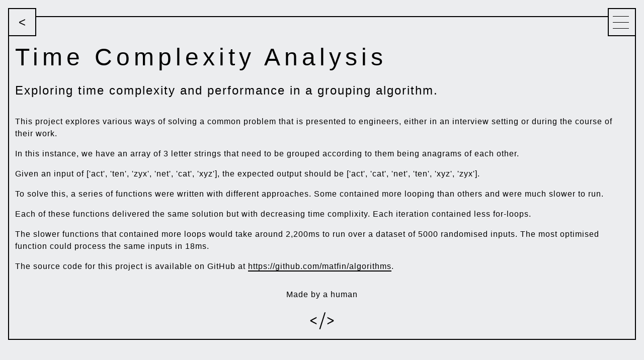

--- FILE ---
content_type: text/html
request_url: https://mattfinucane.com/projects/time-complexity-analysis/
body_size: 2639
content:
<!DOCTYPE html><html lang="en-IE"><head><meta charSet="UTF-8"/><meta name="viewport" content="width=device-width, initial-scale=1, user-scalable=yes"/><link rel="preload" as="script" fetchPriority="low" href="/main-1.13.0.js"/><link rel="preload" as="script" fetchPriority="low" href="/swregister-1.13.0.js"/><title>Matt Finucane - Time Complexity Demo</title><meta name="author" content="Matt Finucane"/><meta name="theme-color" content="#ecedef"/><meta name="description" content="Exploring time complexity and performance in a grouping algorithm."/><meta property="og:site_name" content="mattfinucane.com"/><meta property="og:type" content="website"/><meta property="og:locale" content="en-IE"/><meta property="og:url" content="https://mattfinucane.com/projects/time-complexity-analysis"/><meta property="og:title" content="Matt Finucane - Time Complexity Demo"/><meta property="og:description" content="Exploring time complexity and performance in a grouping algorithm."/><link rel="canonical" href="https://mattfinucane.com/projects/time-complexity-analysis"/><link rel="manifest" href="/manifest.json"/><meta name="apple-mobile-web-app-status-bar-style" content="black-translucent"/><link rel="apple-touch-icon" sizes="180x180" href="/images/icons/apple-touch-icon.png"/><link rel="icon" type="image/png" href="/images/icons/logo-32.png" sizes="16x16"/><link rel="icon" type="image/png" href="/images/icons/logo-32.png" sizes="32x32"/><link rel="icon" type="image/png" href="/images/icons/logo-128.png" sizes="128x128"/><link rel="icon" type="image/png" href="/images/icons/logo-192.png" sizes="192x192"/><link rel="icon" type="image/png" href="/images/icons/logo-196.png" sizes="196x196"/>
    <meta
      http-equiv="Content-Security-Policy"
      content="default-src 'self'; img-src 'self'; style-src 'self'; script-src 'self' 'nonce-22320062-52ef-43be-b855-4b3d92f695d3'; child-src 'self';"
    />
  <link rel="stylesheet" href="/main-1.13.0.css"/></head><body><div id="root"><button type="button" aria-label="Menu" class="_container_x54fz_1 common-button _menu-burger_1av6h_81" data-testid="menubutton"><span class="_line_x54fz_9 _line-top_x54fz_19"></span><span class="_line_x54fz_9 _line-middle_x54fz_23"></span><span class="_line_x54fz_9 _line-bottom_x54fz_27"></span></button><div class="_container_1av6h_1"><aside data-testid="aside" class="_aside_1av6h_34" aria-label="Sidebar with navigation"><nav class="_container_12kb4_1" aria-label="Navigation"><a class="_link_12kb4_21" href="/" data-discover="true">Home</a><a class="_link_12kb4_21" href="/about" data-discover="true">About me</a><a class="_link_12kb4_21" href="/cv" data-discover="true">CV / Resumé</a><a class="_link_12kb4_21 _active_12kb4_53" href="/projects" data-discover="true">Projects</a><a class="_link_12kb4_21" href="/now" data-discover="true">Now</a><div class="_children_12kb4_66"></div></nav></aside><main class="_main_1av6h_61 _nested_1av6h_73"><a class="_back-button_ex08x_1 common-button" arial-label="back" data-testid="backbutton" href="/projects/" data-discover="true"></a><section><h1 class="h1 _main-heading_19tx2_1">Time Complexity Analysis</h1><h2 class="h2 _sub-heading_19tx2_5">Exploring time complexity and performance in a grouping algorithm.</h2></section><section><p class="text _normal-text_19tx2_9">This project explores various ways of solving a common problem that is presented to engineers, either in an interview setting or during the course of their work.</p><p class="text _normal-text_19tx2_9">In this instance, we have an array of 3 letter strings that need to be grouped according to them being anagrams of each other.</p><p class="text _normal-text_19tx2_9">Given an input of [&#x27;act&#x27;, &#x27;ten&#x27;, &#x27;zyx&#x27;, &#x27;net&#x27;, &#x27;cat&#x27;, &#x27;xyz&#x27;], the expected output should be [&#x27;act&#x27;, &#x27;cat&#x27;, &#x27;net&#x27;, &#x27;ten&#x27;, &#x27;xyz&#x27;, &#x27;zyx&#x27;].</p><p class="text _normal-text_19tx2_9">To solve this, a series of functions were written with different approaches. Some contained more looping than others and were much slower to run.</p><p class="text _normal-text_19tx2_9">Each of these functions delivered the same solution but with decreasing time complixity. Each iteration contained less for-loops.</p><p class="text _normal-text_19tx2_9">The slower functions that contained more loops would take around 2,200ms to run over a dataset of 5000 randomised inputs. The most optimised function could process the same inputs in 18ms.</p><p class="text _normal-text_19tx2_9">The source code for this project is available on GitHub at <a class="_link_11zsd_62" href="https://github.com/matfin/algorithms" rel="external">https://github.com/matfin/algorithms</a>.</p></section><footer class="_container_rn9bn_1"><p class="_footer-text_rn9bn_8 text _normal-text_19tx2_9">Made by a human</p><svg class="_closing-tag_rn9bn_12" version="1.1" xmlns="http://www.w3.org/2000/svg" xmlns:xlink="http://www.w3.org/1999/xlink" viewBox="0 0 53 37" xml:space="preserve"><title>Closing tag</title><g><g><path d="M0.8,19.5v-2.4l13.8-7v2.5L3.7,18.3l10.9,5.7v2.5L0.8,19.5z"></path></g><g><path d="M52.2,19.5l-13.8,7.1v-2.5l10.9-5.7l-10.9-5.7v-2.5l13.8,7V19.5z"></path></g><g><path d="M32,0h2.4L22.9,36.9h-2.5L32,0z"></path></g></g></svg></footer></main></div></div><script nonce="22320062-52ef-43be-b855-4b3d92f695d3">window.preloadedState={"page":{"error":null,"pending":false,"page":{"title":"Matt Finucane - Time Complexity Demo","description":"Exploring time complexity and performance in a grouping algorithm.","slug":"projects/time-complexity-analysis","root":{"content":[{"tagName":"section","content":[{"tagName":"h1","content":"Time Complexity Analysis","id":"8dd8ffa9-b96e-45ab-a8f6-53a50de204db"},{"tagName":"h2","content":"Exploring time complexity and performance in a grouping algorithm.","id":"91179c02-2f5d-4db1-950c-6ef3d0356eac"}],"id":"f4cd9067-fb11-4a13-800e-774a2d9319fc"},{"tagName":"section","content":[{"tagName":"p","content":"This project explores various ways of solving a common problem that is presented to engineers, either in an interview setting or during the course of their work.","id":"b3e57b50-3c86-46ee-9543-d564a0fef380"},{"tagName":"p","content":"In this instance, we have an array of 3 letter strings that need to be grouped according to them being anagrams of each other.","id":"574bef51-89af-416e-bed0-980da5d37509"},{"tagName":"p","content":"Given an input of ['act', 'ten', 'zyx', 'net', 'cat', 'xyz'], the expected output should be ['act', 'cat', 'net', 'ten', 'xyz', 'zyx'].","id":"ff629406-a4d5-4999-81b5-7a3dbe1a71c2"},{"tagName":"p","content":"To solve this, a series of functions were written with different approaches. Some contained more looping than others and were much slower to run.","id":"7037866c-7642-4c53-9475-0c26b7f96cd3"},{"tagName":"p","content":"Each of these functions delivered the same solution but with decreasing time complixity. Each iteration contained less for-loops.","id":"ed088ece-0c9f-4629-9c2a-8b09ba60e97f"},{"tagName":"p","content":"The slower functions that contained more loops would take around 2,200ms to run over a dataset of 5000 randomised inputs. The most optimised function could process the same inputs in 18ms.","id":"5debd202-008e-4fe4-8c57-3dbb79999b32"},{"tagName":"p","content":"The source code for this project is available on GitHub at [https://github.com/matfin/algorithms](https://github.com/matfin/algorithms).","id":"6d85ffb8-74b7-4f82-800c-c32a9946cd04"}],"id":"d21c764d-e9de-4216-a9e6-e410d13dc6f1"}],"id":"ef2b3f6a-3880-451f-bffb-d4ceeb4aa38d"}}}}</script><script src="/main-1.13.0.js" async=""></script><script src="/swregister-1.13.0.js" async=""></script></body></html>

--- FILE ---
content_type: text/css
request_url: https://mattfinucane.com/main-1.13.0.css
body_size: 2641
content:
:root{--mf-size-sm: 320px;--mf-size-md: 768px;--mf-size-lg: 1024px;--mf-size-xl: 1280px;--mf-sizw-xxl: 1440px;--mf-colour-primary: #000;--mf-colour-secondary: #ecedef;--mf-colour-tertiary: #fdfeff;--mf-brightness: 1;--mf-colour-primary-preserve: #000;--mf-fontsize-small: .75rem;--mf-fontsize-medium: 1rem;--mf-fontsize-subheading: 1.5rem;--mf-fontsize-heading: 3rem;--mf-letterspacing-small: .25rem;--mf-letterspacing-text: .0625rem;--mf-letterspacing-subheading: .125rem;--mf-letterspacing-heading: .5rem;--mf-lineheight-small: 1.25rem;--mf-lineheight-text: 1.5rem;--mf-lineheight-thirdheading: 1.25rem;--mf-lineheight-subheading: 2.25rem;--mf-lineheight-heading: 4rem;--mf-fontweight-superlight: 100;--mf-fontweight-light: 200;--mf-fontweight-normal: 400;--mf-fontweight-bold: 500;--mf-layer-top: 2;--mf-layer-upper: 1;--mf-layer-base: 0;--mf-layer-lower: -1;--mf-box-shadow: 0 1px 3px rgb(0 0 0 / 30%);--mf-animation-curve: cubic-bezier(.91, .03, .12, 1);--mf-default-font: "helvetica neue", helvetica, arial, sans-serif}@media (prefers-color-scheme: dark){:root{--mf-colour-primary: #ecedef;--mf-colour-secondary: #000;--mf-colour-tertiary: #fdfeff;--mf-brightness: .6}}.h1{font-size:var(--mf-fontsize-heading);font-weight:var(--mf-fontweight-light);line-height:var(--mf-lineheight-heading);letter-spacing:var(--mf-letterspacing-heading)}.h2{font-size:var(--mf-fontsize-subheading);font-weight:var(--mf-fontweight-light);line-height:var(--mf-lineheight-subheading);letter-spacing:var(--mf-letterspacing-subheading)}@media (width >= 768px){.h2{font-size:calc(var(--mf-fontsize-subheading) * 1.5);line-height:calc(var(--mf-lineheight-subheading) * 1.5)}}.h3{font-size:var(--mf-fontsize-subheading);font-weight:var(--mf-fontweight-light);letter-spacing:var(--mf-letterspacing-subheading);line-height:var(--mf-lineheight-subheading)}.h4{font-size:var(--mf-fontsize-medium);font-weight:var(--mf-fontweight-bold);letter-spacing:var(--mf-letterspacing-text);line-height:var(--mf-lineheight-small)}.text{font-size:var(--mf-fontsize-medium);font-weight:var(--mf-fontweight-light);line-height:var(--mf-lineheight-text);letter-spacing:var(--mf-letterspacing-text)}*{box-sizing:border-box;padding:0;margin:0}body{color:var(--mf-colour-primary);background:var(--mf-colour-secondary);font-family:var(--mf-default-font);font-variant-ligatures:no-common-ligatures}a{color:inherit;text-decoration:none}ul{list-style:none}button{border:none;background-color:inherit;-webkit-tap-highlight-color:transparent}button:focus{outline:0}.list-item{position:relative;padding-left:1.5rem;margin:.5rem 0}.list-item:before{position:absolute;color:transparent;text-shadow:0 0 0 var(--mf-colour-primary);font-size:.75rem;left:0;content:"⚡"}.common-button{position:fixed;top:1rem;width:3.5rem;height:3.5rem;border:.125rem solid var(--mf-colour-primary)}._main-heading_19tx2_1{padding-right:3rem}._sub-heading_19tx2_5{padding:1rem 0}._normal-text_19tx2_9{margin:1rem 0}._container_1ygxm_1{margin:1rem 0 2rem}._company-name_1ygxm_5{padding:0}._location-and-role_1ygxm_9{font-size:var(--mf-fontsize-medium);font-weight:var(--mf-fontweight-normal);letter-spacing:var(--mf-letterspacing-text);margin-bottom:1rem}._date-from-to_1ygxm_16{padding:0;font-weight:var(--mf-fontweight-bold);letter-spacing:var(--mf-letterspacing-text);line-height:var(--mf-lineheight-thirdheading)}._task-list_1ygxm_23{display:block}._task-item_1ygxm_27{margin:0}._container_1fwtc_1{position:relative;color:var(--mf-colour-primary-preserve)}._description_1fwtc_6{margin:0}._title_1fwtc_10{margin:0 0 .5rem;padding:0}._topic_9n1tx_1{color:var(--mf-colour-primary-preserve);border-radius:.25rem;padding:.5rem;margin:0;background-color:var(--mf-colour-tertiary)}._list_11zsd_1{list-style:none}._photo-container_11zsd_5{display:flex;justify-content:center;margin:2rem 0}._photo-image_11zsd_11 img{width:15rem;height:15rem;background-color:var(--mf-colour-primary);border-radius:50%;border:2px solid var(--mf-colour-tertiary);box-shadow:var(--mf-box-shadow);filter:brightness(var(--mf-brightness))}@media (width >= 768px){._photo-image_11zsd_11 img{width:20rem;height:20rem}}._topics_11zsd_26{list-style:none;display:grid;grid-template-columns:repeat(2,1fr);gap:.5rem}@media (width >= 768px){._topics_11zsd_26{grid-template-columns:repeat(3,1fr)}}._topic-item_11zsd_37{box-shadow:var(--mf-box-shadow)}._projects_11zsd_41{display:grid;grid-template-columns:1fr;gap:1rem}@media (width >= 1024px){._projects_11zsd_41{grid-template-columns:repeat(2,1fr)}}._project-tile_11zsd_51{background:var(--mf-colour-tertiary);padding:1rem;box-shadow:var(--mf-box-shadow);transition:transform .2s var(--mf-animation-curve)}._project-tile_11zsd_51:hover{transform:scale(1.02)}._link_11zsd_62{position:relative;transition:color .2s var(--mf-animation-curve)}._link_11zsd_62:after{z-index:var(--mf-layer-lower);position:absolute;bottom:-.125rem;left:0;width:100%;height:.125rem;background-color:var(--mf-colour-primary);content:"";transition:height .2s var(--mf-animation-curve)}._link_11zsd_62:hover{color:var(--mf-colour-secondary)}._link_11zsd_62:hover:after{height:100%}._container_rn9bn_1{display:flex;flex-direction:column;justify-content:center;align-items:center}._footer-text_rn9bn_8{margin:1rem 0}._closing-tag_rn9bn_12{width:48px;height:48px;fill:var(--mf-colour-primary)}@keyframes _rotate_1568k_1{0%{transform:rotate(0)}to{transform:rotate(360deg)}}._container_1568k_11{position:relative;display:flex;align-items:center;justify-content:center}._loading-spinner_1568k_18{z-index:var(--mf-layer-top);width:128px;height:128px;animation:_rotate_1568k_1 .75s linear infinite}._back-button_ex08x_1{left:1rem;background:var(--mf-colour-secondary)}@media (width >= 768px){._back-button_ex08x_1{position:absolute;top:-1.25rem;left:-.125rem}}._back-button_ex08x_1:before{width:100%;height:100%;display:flex;align-items:center;justify-content:center;content:"<";font-size:1.5rem}._error_ex08x_22,._loading-spinner_hjqzr_1{grid-area:main}._container_x54fz_1{display:flex;flex-direction:column;justify-content:space-around;padding:.5rem;background-color:var(--mf-colour-secondary)}._line_x54fz_9{width:2rem;height:1px;background:var(--mf-colour-primary);transform-origin:center center;transition:transform .5s var(--mf-animation-curve),rotate .5s var(--mf-animation-curve)}._line-top_x54fz_19._revealed_x54fz_19{transform:translate3d(0,12px,0) rotate(-45deg)}._line-middle_x54fz_23._revealed_x54fz_19{transform:rotate(135deg)}._line-bottom_x54fz_27._revealed_x54fz_19{transform:translate3d(0,-11px,0) rotate(45deg)}._container_12kb4_1{display:grid;grid-template-columns:1fr 1fr;grid-template-rows:repeat(5,3rem);row-gap:2rem;margin-top:4.75rem}@media (orientation: landscape){._container_12kb4_1{grid-template-rows:repeat(5,2rem);row-gap:1rem;margin-top:3.5rem}}@media (width >= 768px){._container_12kb4_1{grid-template-rows:repeat(5,3rem);row-gap:2rem;margin-top:0}}._link_12kb4_21{grid-column:2;position:relative;display:flex;align-items:center;padding-left:.5rem;transition:color .2s var(--mf-animation-curve)}._link_12kb4_21:before,._link_12kb4_21:after{z-index:var(--mf-layer-lower);position:absolute;top:0;content:"";background:var(--mf-colour-primary);transition:width .35s var(--mf-animation-curve)}._link_12kb4_21:before{top:100%;right:0;width:0;height:.125rem}._link_12kb4_21:after{right:0;width:0;height:100%}._link_12kb4_21._active_12kb4_53{color:var(--mf-colour-secondary)}._link_12kb4_21._active_12kb4_53:before{width:200%;left:-100%}._link_12kb4_21._active_12kb4_53:after{width:100%}._children_12kb4_66{grid-column:2;display:flex;align-items:center;padding-left:.5rem}._container_1av6h_1{position:relative;display:grid;width:100vw;min-height:100vh;overflow-x:hidden;grid-template:2rem auto 6rem / 1rem auto 1rem;grid-template-areas:". . ." ". main ." ". . ."}@media (width >= 768px){._container_1av6h_1{grid-template:2rem auto 12rem / 1rem auto 30rem 20rem auto;grid-template-areas:". . . . ." ". . main side ." ". . footer side ."}}@media (width >= 1024px){._container_1av6h_1{grid-template-columns:auto 40rem 20rem auto;grid-template-areas:". . . ." ". main side ." ". footer side ."}}._container_1av6h_1._nav-revealed_1av6h_30{overflow:hidden}._aside_1av6h_34{z-index:var(--mf-layer-upper);transform:translate3d(100vw,0,0);position:fixed;top:0;width:100vw;height:100vh;background:var(--mf-colour-secondary);box-shadow:none;transition:transform .5s var(--mf-animation-curve)}@media (width >= 768px){._aside_1av6h_34{box-shadow:none;position:unset;width:unset;height:unset;grid-area:side;transform:unset;background:transparent}}._aside_1av6h_34._revealed_1av6h_56{box-shadow:var(--mf-box-shadow);transform:translateZ(0)}._main_1av6h_61{position:relative;grid-area:main;border:.125rem solid var(--mf-colour-primary);padding:.75rem;transition:padding .25s var(--mf-animation-curve)}@media (width >= 768px){._main_1av6h_61{padding:1.75rem}}._main_1av6h_61._nested_1av6h_73{padding-top:3rem}@media (width >= 768px){._main_1av6h_61._nested_1av6h_73{padding-top:4rem}}._menu-burger_1av6h_81{z-index:var(--mf-layer-top);right:1rem}@media (width >= 768px){._menu-burger_1av6h_81{display:none}}


--- FILE ---
content_type: application/javascript
request_url: https://mattfinucane.com/swregister-1.13.0.js
body_size: 151
content:
"serviceWorker"in navigator&&window.addEventListener("load",()=>{navigator.serviceWorker.register("/worker-1.13.0.js").then(e=>{console.log("Worker registration succeeded",e.scope)},e=>{throw new Error(e)}).catch(e=>{console.log("Worker registration failed",e)})});


--- FILE ---
content_type: application/javascript
request_url: https://mattfinucane.com/main-1.13.0.js
body_size: 97968
content:
(function(){const c=document.createElement("link").relList;if(c&&c.supports&&c.supports("modulepreload"))return;for(const s of document.querySelectorAll('link[rel="modulepreload"]'))f(s);new MutationObserver(s=>{for(const h of s)if(h.type==="childList")for(const v of h.addedNodes)v.tagName==="LINK"&&v.rel==="modulepreload"&&f(v)}).observe(document,{childList:!0,subtree:!0});function r(s){const h={};return s.integrity&&(h.integrity=s.integrity),s.referrerPolicy&&(h.referrerPolicy=s.referrerPolicy),s.crossOrigin==="use-credentials"?h.credentials="include":s.crossOrigin==="anonymous"?h.credentials="omit":h.credentials="same-origin",h}function f(s){if(s.ep)return;s.ep=!0;const h=r(s);fetch(s.href,h)}})();var lr={exports:{}},Za={};/**
 * @license React
 * react-jsx-runtime.production.js
 *
 * Copyright (c) Meta Platforms, Inc. and affiliates.
 *
 * This source code is licensed under the MIT license found in the
 * LICENSE file in the root directory of this source tree.
 */var Dh;function _0(){if(Dh)return Za;Dh=1;var u=Symbol.for("react.transitional.element"),c=Symbol.for("react.fragment");function r(f,s,h){var v=null;if(h!==void 0&&(v=""+h),s.key!==void 0&&(v=""+s.key),"key"in s){h={};for(var _ in s)_!=="key"&&(h[_]=s[_])}else h=s;return s=h.ref,{$$typeof:u,type:f,key:v,ref:s!==void 0?s:null,props:h}}return Za.Fragment=c,Za.jsx=r,Za.jsxs=r,Za}var Nh;function E0(){return Nh||(Nh=1,lr.exports=_0()),lr.exports}var O=E0(),nr={exports:{}},nt={};/**
 * @license React
 * react.production.js
 *
 * Copyright (c) Meta Platforms, Inc. and affiliates.
 *
 * This source code is licensed under the MIT license found in the
 * LICENSE file in the root directory of this source tree.
 */var Ch;function T0(){if(Ch)return nt;Ch=1;var u=Symbol.for("react.transitional.element"),c=Symbol.for("react.portal"),r=Symbol.for("react.fragment"),f=Symbol.for("react.strict_mode"),s=Symbol.for("react.profiler"),h=Symbol.for("react.consumer"),v=Symbol.for("react.context"),_=Symbol.for("react.forward_ref"),m=Symbol.for("react.suspense"),y=Symbol.for("react.memo"),p=Symbol.for("react.lazy"),M=Symbol.iterator;function j(b){return b===null||typeof b!="object"?null:(b=M&&b[M]||b["@@iterator"],typeof b=="function"?b:null)}var B={isMounted:function(){return!1},enqueueForceUpdate:function(){},enqueueReplaceState:function(){},enqueueSetState:function(){}},q=Object.assign,J={};function H(b,w,V){this.props=b,this.context=w,this.refs=J,this.updater=V||B}H.prototype.isReactComponent={},H.prototype.setState=function(b,w){if(typeof b!="object"&&typeof b!="function"&&b!=null)throw Error("takes an object of state variables to update or a function which returns an object of state variables.");this.updater.enqueueSetState(this,b,w,"setState")},H.prototype.forceUpdate=function(b){this.updater.enqueueForceUpdate(this,b,"forceUpdate")};function X(){}X.prototype=H.prototype;function G(b,w,V){this.props=b,this.context=w,this.refs=J,this.updater=V||B}var Y=G.prototype=new X;Y.constructor=G,q(Y,H.prototype),Y.isPureReactComponent=!0;var $=Array.isArray,L={H:null,A:null,T:null,S:null,V:null},rt=Object.prototype.hasOwnProperty;function et(b,w,V,Q,W,st){return V=st.ref,{$$typeof:u,type:b,key:w,ref:V!==void 0?V:null,props:st}}function at(b,w){return et(b.type,w,void 0,void 0,void 0,b.props)}function Et(b){return typeof b=="object"&&b!==null&&b.$$typeof===u}function $t(b){var w={"=":"=0",":":"=2"};return"$"+b.replace(/[=:]/g,function(V){return w[V]})}var Ft=/\/+/g;function Zt(b,w){return typeof b=="object"&&b!==null&&b.key!=null?$t(""+b.key):w.toString(36)}function Cl(){}function Ul(b){switch(b.status){case"fulfilled":return b.value;case"rejected":throw b.reason;default:switch(typeof b.status=="string"?b.then(Cl,Cl):(b.status="pending",b.then(function(w){b.status==="pending"&&(b.status="fulfilled",b.value=w)},function(w){b.status==="pending"&&(b.status="rejected",b.reason=w)})),b.status){case"fulfilled":return b.value;case"rejected":throw b.reason}}throw b}function Vt(b,w,V,Q,W){var st=typeof b;(st==="undefined"||st==="boolean")&&(b=null);var lt=!1;if(b===null)lt=!0;else switch(st){case"bigint":case"string":case"number":lt=!0;break;case"object":switch(b.$$typeof){case u:case c:lt=!0;break;case p:return lt=b._init,Vt(lt(b._payload),w,V,Q,W)}}if(lt)return W=W(b),lt=Q===""?"."+Zt(b,0):Q,$(W)?(V="",lt!=null&&(V=lt.replace(Ft,"$&/")+"/"),Vt(W,w,V,"",function(ul){return ul})):W!=null&&(Et(W)&&(W=at(W,V+(W.key==null||b&&b.key===W.key?"":(""+W.key).replace(Ft,"$&/")+"/")+lt)),w.push(W)),1;lt=0;var ne=Q===""?".":Q+":";if($(b))for(var Tt=0;Tt<b.length;Tt++)Q=b[Tt],st=ne+Zt(Q,Tt),lt+=Vt(Q,w,V,st,W);else if(Tt=j(b),typeof Tt=="function")for(b=Tt.call(b),Tt=0;!(Q=b.next()).done;)Q=Q.value,st=ne+Zt(Q,Tt++),lt+=Vt(Q,w,V,st,W);else if(st==="object"){if(typeof b.then=="function")return Vt(Ul(b),w,V,Q,W);throw w=String(b),Error("Objects are not valid as a React child (found: "+(w==="[object Object]"?"object with keys {"+Object.keys(b).join(", ")+"}":w)+"). If you meant to render a collection of children, use an array instead.")}return lt}function N(b,w,V){if(b==null)return b;var Q=[],W=0;return Vt(b,Q,"","",function(st){return w.call(V,st,W++)}),Q}function Z(b){if(b._status===-1){var w=b._result;w=w(),w.then(function(V){(b._status===0||b._status===-1)&&(b._status=1,b._result=V)},function(V){(b._status===0||b._status===-1)&&(b._status=2,b._result=V)}),b._status===-1&&(b._status=0,b._result=w)}if(b._status===1)return b._result.default;throw b._result}var I=typeof reportError=="function"?reportError:function(b){if(typeof window=="object"&&typeof window.ErrorEvent=="function"){var w=new window.ErrorEvent("error",{bubbles:!0,cancelable:!0,message:typeof b=="object"&&b!==null&&typeof b.message=="string"?String(b.message):String(b),error:b});if(!window.dispatchEvent(w))return}else if(typeof process=="object"&&typeof process.emit=="function"){process.emit("uncaughtException",b);return}console.error(b)};function bt(){}return nt.Children={map:N,forEach:function(b,w,V){N(b,function(){w.apply(this,arguments)},V)},count:function(b){var w=0;return N(b,function(){w++}),w},toArray:function(b){return N(b,function(w){return w})||[]},only:function(b){if(!Et(b))throw Error("React.Children.only expected to receive a single React element child.");return b}},nt.Component=H,nt.Fragment=r,nt.Profiler=s,nt.PureComponent=G,nt.StrictMode=f,nt.Suspense=m,nt.__CLIENT_INTERNALS_DO_NOT_USE_OR_WARN_USERS_THEY_CANNOT_UPGRADE=L,nt.__COMPILER_RUNTIME={__proto__:null,c:function(b){return L.H.useMemoCache(b)}},nt.cache=function(b){return function(){return b.apply(null,arguments)}},nt.cloneElement=function(b,w,V){if(b==null)throw Error("The argument must be a React element, but you passed "+b+".");var Q=q({},b.props),W=b.key,st=void 0;if(w!=null)for(lt in w.ref!==void 0&&(st=void 0),w.key!==void 0&&(W=""+w.key),w)!rt.call(w,lt)||lt==="key"||lt==="__self"||lt==="__source"||lt==="ref"&&w.ref===void 0||(Q[lt]=w[lt]);var lt=arguments.length-2;if(lt===1)Q.children=V;else if(1<lt){for(var ne=Array(lt),Tt=0;Tt<lt;Tt++)ne[Tt]=arguments[Tt+2];Q.children=ne}return et(b.type,W,void 0,void 0,st,Q)},nt.createContext=function(b){return b={$$typeof:v,_currentValue:b,_currentValue2:b,_threadCount:0,Provider:null,Consumer:null},b.Provider=b,b.Consumer={$$typeof:h,_context:b},b},nt.createElement=function(b,w,V){var Q,W={},st=null;if(w!=null)for(Q in w.key!==void 0&&(st=""+w.key),w)rt.call(w,Q)&&Q!=="key"&&Q!=="__self"&&Q!=="__source"&&(W[Q]=w[Q]);var lt=arguments.length-2;if(lt===1)W.children=V;else if(1<lt){for(var ne=Array(lt),Tt=0;Tt<lt;Tt++)ne[Tt]=arguments[Tt+2];W.children=ne}if(b&&b.defaultProps)for(Q in lt=b.defaultProps,lt)W[Q]===void 0&&(W[Q]=lt[Q]);return et(b,st,void 0,void 0,null,W)},nt.createRef=function(){return{current:null}},nt.forwardRef=function(b){return{$$typeof:_,render:b}},nt.isValidElement=Et,nt.lazy=function(b){return{$$typeof:p,_payload:{_status:-1,_result:b},_init:Z}},nt.memo=function(b,w){return{$$typeof:y,type:b,compare:w===void 0?null:w}},nt.startTransition=function(b){var w=L.T,V={};L.T=V;try{var Q=b(),W=L.S;W!==null&&W(V,Q),typeof Q=="object"&&Q!==null&&typeof Q.then=="function"&&Q.then(bt,I)}catch(st){I(st)}finally{L.T=w}},nt.unstable_useCacheRefresh=function(){return L.H.useCacheRefresh()},nt.use=function(b){return L.H.use(b)},nt.useActionState=function(b,w,V){return L.H.useActionState(b,w,V)},nt.useCallback=function(b,w){return L.H.useCallback(b,w)},nt.useContext=function(b){return L.H.useContext(b)},nt.useDebugValue=function(){},nt.useDeferredValue=function(b,w){return L.H.useDeferredValue(b,w)},nt.useEffect=function(b,w,V){var Q=L.H;if(typeof V=="function")throw Error("useEffect CRUD overload is not enabled in this build of React.");return Q.useEffect(b,w)},nt.useId=function(){return L.H.useId()},nt.useImperativeHandle=function(b,w,V){return L.H.useImperativeHandle(b,w,V)},nt.useInsertionEffect=function(b,w){return L.H.useInsertionEffect(b,w)},nt.useLayoutEffect=function(b,w){return L.H.useLayoutEffect(b,w)},nt.useMemo=function(b,w){return L.H.useMemo(b,w)},nt.useOptimistic=function(b,w){return L.H.useOptimistic(b,w)},nt.useReducer=function(b,w,V){return L.H.useReducer(b,w,V)},nt.useRef=function(b){return L.H.useRef(b)},nt.useState=function(b){return L.H.useState(b)},nt.useSyncExternalStore=function(b,w,V){return L.H.useSyncExternalStore(b,w,V)},nt.useTransition=function(){return L.H.useTransition()},nt.version="19.1.1",nt}var Uh;function ji(){return Uh||(Uh=1,nr.exports=T0()),nr.exports}var z=ji();/**
 * react-router v7.9.1
 *
 * Copyright (c) Remix Software Inc.
 *
 * This source code is licensed under the MIT license found in the
 * LICENSE.md file in the root directory of this source tree.
 *
 * @license MIT
 */var jh="popstate";function x0(u={}){function c(f,s){let{pathname:h,search:v,hash:_}=f.location;return br("",{pathname:h,search:v,hash:_},s.state&&s.state.usr||null,s.state&&s.state.key||"default")}function r(f,s){return typeof s=="string"?s:$a(s)}return A0(c,r,null,u)}function At(u,c){if(u===!1||u===null||typeof u>"u")throw new Error(c)}function we(u,c){if(!u){typeof console<"u"&&console.warn(c);try{throw new Error(c)}catch{}}}function R0(){return Math.random().toString(36).substring(2,10)}function wh(u,c){return{usr:u.state,key:u.key,idx:c}}function br(u,c,r=null,f){return{pathname:typeof u=="string"?u:u.pathname,search:"",hash:"",...typeof c=="string"?Zn(c):c,state:r,key:c&&c.key||f||R0()}}function $a({pathname:u="/",search:c="",hash:r=""}){return c&&c!=="?"&&(u+=c.charAt(0)==="?"?c:"?"+c),r&&r!=="#"&&(u+=r.charAt(0)==="#"?r:"#"+r),u}function Zn(u){let c={};if(u){let r=u.indexOf("#");r>=0&&(c.hash=u.substring(r),u=u.substring(0,r));let f=u.indexOf("?");f>=0&&(c.search=u.substring(f),u=u.substring(0,f)),u&&(c.pathname=u)}return c}function A0(u,c,r,f={}){let{window:s=document.defaultView,v5Compat:h=!1}=f,v=s.history,_="POP",m=null,y=p();y==null&&(y=0,v.replaceState({...v.state,idx:y},""));function p(){return(v.state||{idx:null}).idx}function M(){_="POP";let H=p(),X=H==null?null:H-y;y=H,m&&m({action:_,location:J.location,delta:X})}function j(H,X){_="PUSH";let G=br(J.location,H,X);y=p()+1;let Y=wh(G,y),$=J.createHref(G);try{v.pushState(Y,"",$)}catch(L){if(L instanceof DOMException&&L.name==="DataCloneError")throw L;s.location.assign($)}h&&m&&m({action:_,location:J.location,delta:1})}function B(H,X){_="REPLACE";let G=br(J.location,H,X);y=p();let Y=wh(G,y),$=J.createHref(G);v.replaceState(Y,"",$),h&&m&&m({action:_,location:J.location,delta:0})}function q(H){return M0(H)}let J={get action(){return _},get location(){return u(s,v)},listen(H){if(m)throw new Error("A history only accepts one active listener");return s.addEventListener(jh,M),m=H,()=>{s.removeEventListener(jh,M),m=null}},createHref(H){return c(s,H)},createURL:q,encodeLocation(H){let X=q(H);return{pathname:X.pathname,search:X.search,hash:X.hash}},push:j,replace:B,go(H){return v.go(H)}};return J}function M0(u,c=!1){let r="http://localhost";typeof window<"u"&&(r=window.location.origin!=="null"?window.location.origin:window.location.href),At(r,"No window.location.(origin|href) available to create URL");let f=typeof u=="string"?u:$a(u);return f=f.replace(/ $/,"%20"),!c&&f.startsWith("//")&&(f=r+f),new URL(f,r)}function mm(u,c,r="/"){return z0(u,c,r,!1)}function z0(u,c,r,f){let s=typeof c=="string"?Zn(c):c,h=el(s.pathname||"/",r);if(h==null)return null;let v=ym(u);O0(v);let _=null;for(let m=0;_==null&&m<v.length;++m){let y=L0(h);_=q0(v[m],y,f)}return _}function ym(u,c=[],r=[],f="",s=!1){let h=(v,_,m=s,y)=>{let p={relativePath:y===void 0?v.path||"":y,caseSensitive:v.caseSensitive===!0,childrenIndex:_,route:v};if(p.relativePath.startsWith("/")){if(!p.relativePath.startsWith(f)&&m)return;At(p.relativePath.startsWith(f),`Absolute route path "${p.relativePath}" nested under path "${f}" is not valid. An absolute child route path must start with the combined path of all its parent routes.`),p.relativePath=p.relativePath.slice(f.length)}let M=Ie([f,p.relativePath]),j=r.concat(p);v.children&&v.children.length>0&&(At(v.index!==!0,`Index routes must not have child routes. Please remove all child routes from route path "${M}".`),ym(v.children,c,j,M,m)),!(v.path==null&&!v.index)&&c.push({path:M,score:H0(M,v.index),routesMeta:j})};return u.forEach((v,_)=>{if(v.path===""||!v.path?.includes("?"))h(v,_);else for(let m of vm(v.path))h(v,_,!0,m)}),c}function vm(u){let c=u.split("/");if(c.length===0)return[];let[r,...f]=c,s=r.endsWith("?"),h=r.replace(/\?$/,"");if(f.length===0)return s?[h,""]:[h];let v=vm(f.join("/")),_=[];return _.push(...v.map(m=>m===""?h:[h,m].join("/"))),s&&_.push(...v),_.map(m=>u.startsWith("/")&&m===""?"/":m)}function O0(u){u.sort((c,r)=>c.score!==r.score?r.score-c.score:B0(c.routesMeta.map(f=>f.childrenIndex),r.routesMeta.map(f=>f.childrenIndex)))}var D0=/^:[\w-]+$/,N0=3,C0=2,U0=1,j0=10,w0=-2,Hh=u=>u==="*";function H0(u,c){let r=u.split("/"),f=r.length;return r.some(Hh)&&(f+=w0),c&&(f+=C0),r.filter(s=>!Hh(s)).reduce((s,h)=>s+(D0.test(h)?N0:h===""?U0:j0),f)}function B0(u,c){return u.length===c.length&&u.slice(0,-1).every((f,s)=>f===c[s])?u[u.length-1]-c[c.length-1]:0}function q0(u,c,r=!1){let{routesMeta:f}=u,s={},h="/",v=[];for(let _=0;_<f.length;++_){let m=f[_],y=_===f.length-1,p=h==="/"?c:c.slice(h.length)||"/",M=zi({path:m.relativePath,caseSensitive:m.caseSensitive,end:y},p),j=m.route;if(!M&&y&&r&&!f[f.length-1].route.index&&(M=zi({path:m.relativePath,caseSensitive:m.caseSensitive,end:!1},p)),!M)return null;Object.assign(s,M.params),v.push({params:s,pathname:Ie([h,M.pathname]),pathnameBase:Z0(Ie([h,M.pathnameBase])),route:j}),M.pathnameBase!=="/"&&(h=Ie([h,M.pathnameBase]))}return v}function zi(u,c){typeof u=="string"&&(u={path:u,caseSensitive:!1,end:!0});let[r,f]=Y0(u.path,u.caseSensitive,u.end),s=c.match(r);if(!s)return null;let h=s[0],v=h.replace(/(.)\/+$/,"$1"),_=s.slice(1);return{params:f.reduce((y,{paramName:p,isOptional:M},j)=>{if(p==="*"){let q=_[j]||"";v=h.slice(0,h.length-q.length).replace(/(.)\/+$/,"$1")}const B=_[j];return M&&!B?y[p]=void 0:y[p]=(B||"").replace(/%2F/g,"/"),y},{}),pathname:h,pathnameBase:v,pattern:u}}function Y0(u,c=!1,r=!0){we(u==="*"||!u.endsWith("*")||u.endsWith("/*"),`Route path "${u}" will be treated as if it were "${u.replace(/\*$/,"/*")}" because the \`*\` character must always follow a \`/\` in the pattern. To get rid of this warning, please change the route path to "${u.replace(/\*$/,"/*")}".`);let f=[],s="^"+u.replace(/\/*\*?$/,"").replace(/^\/*/,"/").replace(/[\\.*+^${}|()[\]]/g,"\\$&").replace(/\/:([\w-]+)(\?)?/g,(v,_,m)=>(f.push({paramName:_,isOptional:m!=null}),m?"/?([^\\/]+)?":"/([^\\/]+)")).replace(/\/([\w-]+)\?(\/|$)/g,"(/$1)?$2");return u.endsWith("*")?(f.push({paramName:"*"}),s+=u==="*"||u==="/*"?"(.*)$":"(?:\\/(.+)|\\/*)$"):r?s+="\\/*$":u!==""&&u!=="/"&&(s+="(?:(?=\\/|$))"),[new RegExp(s,c?void 0:"i"),f]}function L0(u){try{return u.split("/").map(c=>decodeURIComponent(c).replace(/\//g,"%2F")).join("/")}catch(c){return we(!1,`The URL path "${u}" could not be decoded because it is a malformed URL segment. This is probably due to a bad percent encoding (${c}).`),u}}function el(u,c){if(c==="/")return u;if(!u.toLowerCase().startsWith(c.toLowerCase()))return null;let r=c.endsWith("/")?c.length-1:c.length,f=u.charAt(r);return f&&f!=="/"?null:u.slice(r)||"/"}function G0(u,c="/"){let{pathname:r,search:f="",hash:s=""}=typeof u=="string"?Zn(u):u;return{pathname:r?r.startsWith("/")?r:X0(r,c):c,search:V0(f),hash:K0(s)}}function X0(u,c){let r=c.replace(/\/+$/,"").split("/");return u.split("/").forEach(s=>{s===".."?r.length>1&&r.pop():s!=="."&&r.push(s)}),r.length>1?r.join("/"):"/"}function ar(u,c,r,f){return`Cannot include a '${u}' character in a manually specified \`to.${c}\` field [${JSON.stringify(f)}].  Please separate it out to the \`to.${r}\` field. Alternatively you may provide the full path as a string in <Link to="..."> and the router will parse it for you.`}function Q0(u){return u.filter((c,r)=>r===0||c.route.path&&c.route.path.length>0)}function gm(u){let c=Q0(u);return c.map((r,f)=>f===c.length-1?r.pathname:r.pathnameBase)}function pm(u,c,r,f=!1){let s;typeof u=="string"?s=Zn(u):(s={...u},At(!s.pathname||!s.pathname.includes("?"),ar("?","pathname","search",s)),At(!s.pathname||!s.pathname.includes("#"),ar("#","pathname","hash",s)),At(!s.search||!s.search.includes("#"),ar("#","search","hash",s)));let h=u===""||s.pathname==="",v=h?"/":s.pathname,_;if(v==null)_=r;else{let M=c.length-1;if(!f&&v.startsWith("..")){let j=v.split("/");for(;j[0]==="..";)j.shift(),M-=1;s.pathname=j.join("/")}_=M>=0?c[M]:"/"}let m=G0(s,_),y=v&&v!=="/"&&v.endsWith("/"),p=(h||v===".")&&r.endsWith("/");return!m.pathname.endsWith("/")&&(y||p)&&(m.pathname+="/"),m}var Ie=u=>u.join("/").replace(/\/\/+/g,"/"),Z0=u=>u.replace(/\/+$/,"").replace(/^\/*/,"/"),V0=u=>!u||u==="?"?"":u.startsWith("?")?u:"?"+u,K0=u=>!u||u==="#"?"":u.startsWith("#")?u:"#"+u;function J0(u){return u!=null&&typeof u.status=="number"&&typeof u.statusText=="string"&&typeof u.internal=="boolean"&&"data"in u}var bm=["POST","PUT","PATCH","DELETE"];new Set(bm);var k0=["GET",...bm];new Set(k0);var Vn=z.createContext(null);Vn.displayName="DataRouter";var wi=z.createContext(null);wi.displayName="DataRouterState";z.createContext(!1);var Sm=z.createContext({isTransitioning:!1});Sm.displayName="ViewTransition";var $0=z.createContext(new Map);$0.displayName="Fetchers";var W0=z.createContext(null);W0.displayName="Await";var He=z.createContext(null);He.displayName="Navigation";var Pa=z.createContext(null);Pa.displayName="Location";var nl=z.createContext({outlet:null,matches:[],isDataRoute:!1});nl.displayName="Route";var Mr=z.createContext(null);Mr.displayName="RouteError";function F0(u,{relative:c}={}){At(Ia(),"useHref() may be used only in the context of a <Router> component.");let{basename:r,navigator:f}=z.useContext(He),{hash:s,pathname:h,search:v}=tu(u,{relative:c}),_=h;return r!=="/"&&(_=h==="/"?r:Ie([r,h])),f.createHref({pathname:_,search:v,hash:s})}function Ia(){return z.useContext(Pa)!=null}function al(){return At(Ia(),"useLocation() may be used only in the context of a <Router> component."),z.useContext(Pa).location}var _m="You should call navigate() in a React.useEffect(), not when your component is first rendered.";function Em(u){z.useContext(He).static||z.useLayoutEffect(u)}function P0(){let{isDataRoute:u}=z.useContext(nl);return u?sg():I0()}function I0(){At(Ia(),"useNavigate() may be used only in the context of a <Router> component.");let u=z.useContext(Vn),{basename:c,navigator:r}=z.useContext(He),{matches:f}=z.useContext(nl),{pathname:s}=al(),h=JSON.stringify(gm(f)),v=z.useRef(!1);return Em(()=>{v.current=!0}),z.useCallback((m,y={})=>{if(we(v.current,_m),!v.current)return;if(typeof m=="number"){r.go(m);return}let p=pm(m,JSON.parse(h),s,y.relative==="path");u==null&&c!=="/"&&(p.pathname=p.pathname==="/"?c:Ie([c,p.pathname])),(y.replace?r.replace:r.push)(p,y.state,y)},[c,r,h,s,u])}z.createContext(null);function tu(u,{relative:c}={}){let{matches:r}=z.useContext(nl),{pathname:f}=al(),s=JSON.stringify(gm(r));return z.useMemo(()=>pm(u,JSON.parse(s),f,c==="path"),[u,s,f,c])}function tg(u,c){return Tm(u,c)}function Tm(u,c,r,f,s){At(Ia(),"useRoutes() may be used only in the context of a <Router> component.");let{navigator:h}=z.useContext(He),{matches:v}=z.useContext(nl),_=v[v.length-1],m=_?_.params:{},y=_?_.pathname:"/",p=_?_.pathnameBase:"/",M=_&&_.route;{let G=M&&M.path||"";xm(y,!M||G.endsWith("*")||G.endsWith("*?"),`You rendered descendant <Routes> (or called \`useRoutes()\`) at "${y}" (under <Route path="${G}">) but the parent route path has no trailing "*". This means if you navigate deeper, the parent won't match anymore and therefore the child routes will never render.

Please change the parent <Route path="${G}"> to <Route path="${G==="/"?"*":`${G}/*`}">.`)}let j=al(),B;if(c){let G=typeof c=="string"?Zn(c):c;At(p==="/"||G.pathname?.startsWith(p),`When overriding the location using \`<Routes location>\` or \`useRoutes(routes, location)\`, the location pathname must begin with the portion of the URL pathname that was matched by all parent routes. The current pathname base is "${p}" but pathname "${G.pathname}" was given in the \`location\` prop.`),B=G}else B=j;let q=B.pathname||"/",J=q;if(p!=="/"){let G=p.replace(/^\//,"").split("/");J="/"+q.replace(/^\//,"").split("/").slice(G.length).join("/")}let H=mm(u,{pathname:J});we(M||H!=null,`No routes matched location "${B.pathname}${B.search}${B.hash}" `),we(H==null||H[H.length-1].route.element!==void 0||H[H.length-1].route.Component!==void 0||H[H.length-1].route.lazy!==void 0,`Matched leaf route at location "${B.pathname}${B.search}${B.hash}" does not have an element or Component. This means it will render an <Outlet /> with a null value by default resulting in an "empty" page.`);let X=ug(H&&H.map(G=>Object.assign({},G,{params:Object.assign({},m,G.params),pathname:Ie([p,h.encodeLocation?h.encodeLocation(G.pathname).pathname:G.pathname]),pathnameBase:G.pathnameBase==="/"?p:Ie([p,h.encodeLocation?h.encodeLocation(G.pathnameBase).pathname:G.pathnameBase])})),v,r,f,s);return c&&X?z.createElement(Pa.Provider,{value:{location:{pathname:"/",search:"",hash:"",state:null,key:"default",...B},navigationType:"POP"}},X):X}function eg(){let u=og(),c=J0(u)?`${u.status} ${u.statusText}`:u instanceof Error?u.message:JSON.stringify(u),r=u instanceof Error?u.stack:null,f="rgba(200,200,200, 0.5)",s={padding:"0.5rem",backgroundColor:f},h={padding:"2px 4px",backgroundColor:f},v=null;return console.error("Error handled by React Router default ErrorBoundary:",u),v=z.createElement(z.Fragment,null,z.createElement("p",null,"💿 Hey developer 👋"),z.createElement("p",null,"You can provide a way better UX than this when your app throws errors by providing your own ",z.createElement("code",{style:h},"ErrorBoundary")," or"," ",z.createElement("code",{style:h},"errorElement")," prop on your route.")),z.createElement(z.Fragment,null,z.createElement("h2",null,"Unexpected Application Error!"),z.createElement("h3",{style:{fontStyle:"italic"}},c),r?z.createElement("pre",{style:s},r):null,v)}var lg=z.createElement(eg,null),ng=class extends z.Component{constructor(u){super(u),this.state={location:u.location,revalidation:u.revalidation,error:u.error}}static getDerivedStateFromError(u){return{error:u}}static getDerivedStateFromProps(u,c){return c.location!==u.location||c.revalidation!=="idle"&&u.revalidation==="idle"?{error:u.error,location:u.location,revalidation:u.revalidation}:{error:u.error!==void 0?u.error:c.error,location:c.location,revalidation:u.revalidation||c.revalidation}}componentDidCatch(u,c){this.props.unstable_onError?this.props.unstable_onError(u,c):console.error("React Router caught the following error during render",u)}render(){return this.state.error!==void 0?z.createElement(nl.Provider,{value:this.props.routeContext},z.createElement(Mr.Provider,{value:this.state.error,children:this.props.component})):this.props.children}};function ag({routeContext:u,match:c,children:r}){let f=z.useContext(Vn);return f&&f.static&&f.staticContext&&(c.route.errorElement||c.route.ErrorBoundary)&&(f.staticContext._deepestRenderedBoundaryId=c.route.id),z.createElement(nl.Provider,{value:u},r)}function ug(u,c=[],r=null,f=null,s=null){if(u==null){if(!r)return null;if(r.errors)u=r.matches;else if(c.length===0&&!r.initialized&&r.matches.length>0)u=r.matches;else return null}let h=u,v=r?.errors;if(v!=null){let y=h.findIndex(p=>p.route.id&&v?.[p.route.id]!==void 0);At(y>=0,`Could not find a matching route for errors on route IDs: ${Object.keys(v).join(",")}`),h=h.slice(0,Math.min(h.length,y+1))}let _=!1,m=-1;if(r)for(let y=0;y<h.length;y++){let p=h[y];if((p.route.HydrateFallback||p.route.hydrateFallbackElement)&&(m=y),p.route.id){let{loaderData:M,errors:j}=r,B=p.route.loader&&!M.hasOwnProperty(p.route.id)&&(!j||j[p.route.id]===void 0);if(p.route.lazy||B){_=!0,m>=0?h=h.slice(0,m+1):h=[h[0]];break}}}return h.reduceRight((y,p,M)=>{let j,B=!1,q=null,J=null;r&&(j=v&&p.route.id?v[p.route.id]:void 0,q=p.route.errorElement||lg,_&&(m<0&&M===0?(xm("route-fallback",!1,"No `HydrateFallback` element provided to render during initial hydration"),B=!0,J=null):m===M&&(B=!0,J=p.route.hydrateFallbackElement||null)));let H=c.concat(h.slice(0,M+1)),X=()=>{let G;return j?G=q:B?G=J:p.route.Component?G=z.createElement(p.route.Component,null):p.route.element?G=p.route.element:G=y,z.createElement(ag,{match:p,routeContext:{outlet:y,matches:H,isDataRoute:r!=null},children:G})};return r&&(p.route.ErrorBoundary||p.route.errorElement||M===0)?z.createElement(ng,{location:r.location,revalidation:r.revalidation,component:q,error:j,children:X(),routeContext:{outlet:null,matches:H,isDataRoute:!0},unstable_onError:f}):X()},null)}function zr(u){return`${u} must be used within a data router.  See https://reactrouter.com/en/main/routers/picking-a-router.`}function ig(u){let c=z.useContext(Vn);return At(c,zr(u)),c}function cg(u){let c=z.useContext(wi);return At(c,zr(u)),c}function fg(u){let c=z.useContext(nl);return At(c,zr(u)),c}function Or(u){let c=fg(u),r=c.matches[c.matches.length-1];return At(r.route.id,`${u} can only be used on routes that contain a unique "id"`),r.route.id}function rg(){return Or("useRouteId")}function og(){let u=z.useContext(Mr),c=cg("useRouteError"),r=Or("useRouteError");return u!==void 0?u:c.errors?.[r]}function sg(){let{router:u}=ig("useNavigate"),c=Or("useNavigate"),r=z.useRef(!1);return Em(()=>{r.current=!0}),z.useCallback(async(s,h={})=>{we(r.current,_m),r.current&&(typeof s=="number"?u.navigate(s):await u.navigate(s,{fromRouteId:c,...h}))},[u,c])}var Bh={};function xm(u,c,r){!c&&!Bh[u]&&(Bh[u]=!0,we(!1,r))}z.memo(dg);function dg({routes:u,future:c,state:r,unstable_onError:f}){return Tm(u,void 0,r,f,c)}function Rm(u){At(!1,"A <Route> is only ever to be used as the child of <Routes> element, never rendered directly. Please wrap your <Route> in a <Routes>.")}function hg({basename:u="/",children:c=null,location:r,navigationType:f="POP",navigator:s,static:h=!1}){At(!Ia(),"You cannot render a <Router> inside another <Router>. You should never have more than one in your app.");let v=u.replace(/^\/*/,"/"),_=z.useMemo(()=>({basename:v,navigator:s,static:h,future:{}}),[v,s,h]);typeof r=="string"&&(r=Zn(r));let{pathname:m="/",search:y="",hash:p="",state:M=null,key:j="default"}=r,B=z.useMemo(()=>{let q=el(m,v);return q==null?null:{location:{pathname:q,search:y,hash:p,state:M,key:j},navigationType:f}},[v,m,y,p,M,j,f]);return we(B!=null,`<Router basename="${v}"> is not able to match the URL "${m}${y}${p}" because it does not start with the basename, so the <Router> won't render anything.`),B==null?null:z.createElement(He.Provider,{value:_},z.createElement(Pa.Provider,{children:c,value:B}))}function mg({children:u,location:c}){return tg(Sr(u),c)}function Sr(u,c=[]){let r=[];return z.Children.forEach(u,(f,s)=>{if(!z.isValidElement(f))return;let h=[...c,s];if(f.type===z.Fragment){r.push.apply(r,Sr(f.props.children,h));return}At(f.type===Rm,`[${typeof f.type=="string"?f.type:f.type.name}] is not a <Route> component. All component children of <Routes> must be a <Route> or <React.Fragment>`),At(!f.props.index||!f.props.children,"An index route cannot have child routes.");let v={id:f.props.id||h.join("-"),caseSensitive:f.props.caseSensitive,element:f.props.element,Component:f.props.Component,index:f.props.index,path:f.props.path,loader:f.props.loader,action:f.props.action,hydrateFallbackElement:f.props.hydrateFallbackElement,HydrateFallback:f.props.HydrateFallback,errorElement:f.props.errorElement,ErrorBoundary:f.props.ErrorBoundary,hasErrorBoundary:f.props.hasErrorBoundary===!0||f.props.ErrorBoundary!=null||f.props.errorElement!=null,shouldRevalidate:f.props.shouldRevalidate,handle:f.props.handle,lazy:f.props.lazy};f.props.children&&(v.children=Sr(f.props.children,h)),r.push(v)}),r}var Ri="get",Ai="application/x-www-form-urlencoded";function Hi(u){return u!=null&&typeof u.tagName=="string"}function yg(u){return Hi(u)&&u.tagName.toLowerCase()==="button"}function vg(u){return Hi(u)&&u.tagName.toLowerCase()==="form"}function gg(u){return Hi(u)&&u.tagName.toLowerCase()==="input"}function pg(u){return!!(u.metaKey||u.altKey||u.ctrlKey||u.shiftKey)}function bg(u,c){return u.button===0&&(!c||c==="_self")&&!pg(u)}var gi=null;function Sg(){if(gi===null)try{new FormData(document.createElement("form"),0),gi=!1}catch{gi=!0}return gi}var _g=new Set(["application/x-www-form-urlencoded","multipart/form-data","text/plain"]);function ur(u){return u!=null&&!_g.has(u)?(we(!1,`"${u}" is not a valid \`encType\` for \`<Form>\`/\`<fetcher.Form>\` and will default to "${Ai}"`),null):u}function Eg(u,c){let r,f,s,h,v;if(vg(u)){let _=u.getAttribute("action");f=_?el(_,c):null,r=u.getAttribute("method")||Ri,s=ur(u.getAttribute("enctype"))||Ai,h=new FormData(u)}else if(yg(u)||gg(u)&&(u.type==="submit"||u.type==="image")){let _=u.form;if(_==null)throw new Error('Cannot submit a <button> or <input type="submit"> without a <form>');let m=u.getAttribute("formaction")||_.getAttribute("action");if(f=m?el(m,c):null,r=u.getAttribute("formmethod")||_.getAttribute("method")||Ri,s=ur(u.getAttribute("formenctype"))||ur(_.getAttribute("enctype"))||Ai,h=new FormData(_,u),!Sg()){let{name:y,type:p,value:M}=u;if(p==="image"){let j=y?`${y}.`:"";h.append(`${j}x`,"0"),h.append(`${j}y`,"0")}else y&&h.append(y,M)}}else{if(Hi(u))throw new Error('Cannot submit element that is not <form>, <button>, or <input type="submit|image">');r=Ri,f=null,s=Ai,v=u}return h&&s==="text/plain"&&(v=h,h=void 0),{action:f,method:r.toLowerCase(),encType:s,formData:h,body:v}}Object.getOwnPropertyNames(Object.prototype).sort().join("\0");function Dr(u,c){if(u===!1||u===null||typeof u>"u")throw new Error(c)}function Tg(u,c,r){let f=typeof u=="string"?new URL(u,typeof window>"u"?"server://singlefetch/":window.location.origin):u;return f.pathname==="/"?f.pathname=`_root.${r}`:c&&el(f.pathname,c)==="/"?f.pathname=`${c.replace(/\/$/,"")}/_root.${r}`:f.pathname=`${f.pathname.replace(/\/$/,"")}.${r}`,f}async function xg(u,c){if(u.id in c)return c[u.id];try{let r=await import(u.module);return c[u.id]=r,r}catch(r){return console.error(`Error loading route module \`${u.module}\`, reloading page...`),console.error(r),window.__reactRouterContext&&window.__reactRouterContext.isSpaMode,window.location.reload(),new Promise(()=>{})}}function Rg(u){return u==null?!1:u.href==null?u.rel==="preload"&&typeof u.imageSrcSet=="string"&&typeof u.imageSizes=="string":typeof u.rel=="string"&&typeof u.href=="string"}async function Ag(u,c,r){let f=await Promise.all(u.map(async s=>{let h=c.routes[s.route.id];if(h){let v=await xg(h,r);return v.links?v.links():[]}return[]}));return Dg(f.flat(1).filter(Rg).filter(s=>s.rel==="stylesheet"||s.rel==="preload").map(s=>s.rel==="stylesheet"?{...s,rel:"prefetch",as:"style"}:{...s,rel:"prefetch"}))}function qh(u,c,r,f,s,h){let v=(m,y)=>r[y]?m.route.id!==r[y].route.id:!0,_=(m,y)=>r[y].pathname!==m.pathname||r[y].route.path?.endsWith("*")&&r[y].params["*"]!==m.params["*"];return h==="assets"?c.filter((m,y)=>v(m,y)||_(m,y)):h==="data"?c.filter((m,y)=>{let p=f.routes[m.route.id];if(!p||!p.hasLoader)return!1;if(v(m,y)||_(m,y))return!0;if(m.route.shouldRevalidate){let M=m.route.shouldRevalidate({currentUrl:new URL(s.pathname+s.search+s.hash,window.origin),currentParams:r[0]?.params||{},nextUrl:new URL(u,window.origin),nextParams:m.params,defaultShouldRevalidate:!0});if(typeof M=="boolean")return M}return!0}):[]}function Mg(u,c,{includeHydrateFallback:r}={}){return zg(u.map(f=>{let s=c.routes[f.route.id];if(!s)return[];let h=[s.module];return s.clientActionModule&&(h=h.concat(s.clientActionModule)),s.clientLoaderModule&&(h=h.concat(s.clientLoaderModule)),r&&s.hydrateFallbackModule&&(h=h.concat(s.hydrateFallbackModule)),s.imports&&(h=h.concat(s.imports)),h}).flat(1))}function zg(u){return[...new Set(u)]}function Og(u){let c={},r=Object.keys(u).sort();for(let f of r)c[f]=u[f];return c}function Dg(u,c){let r=new Set;return new Set(c),u.reduce((f,s)=>{let h=JSON.stringify(Og(s));return r.has(h)||(r.add(h),f.push({key:h,link:s})),f},[])}function Am(){let u=z.useContext(Vn);return Dr(u,"You must render this element inside a <DataRouterContext.Provider> element"),u}function Ng(){let u=z.useContext(wi);return Dr(u,"You must render this element inside a <DataRouterStateContext.Provider> element"),u}var Nr=z.createContext(void 0);Nr.displayName="FrameworkContext";function Mm(){let u=z.useContext(Nr);return Dr(u,"You must render this element inside a <HydratedRouter> element"),u}function Cg(u,c){let r=z.useContext(Nr),[f,s]=z.useState(!1),[h,v]=z.useState(!1),{onFocus:_,onBlur:m,onMouseEnter:y,onMouseLeave:p,onTouchStart:M}=c,j=z.useRef(null);z.useEffect(()=>{if(u==="render"&&v(!0),u==="viewport"){let J=X=>{X.forEach(G=>{v(G.isIntersecting)})},H=new IntersectionObserver(J,{threshold:.5});return j.current&&H.observe(j.current),()=>{H.disconnect()}}},[u]),z.useEffect(()=>{if(f){let J=setTimeout(()=>{v(!0)},100);return()=>{clearTimeout(J)}}},[f]);let B=()=>{s(!0)},q=()=>{s(!1),v(!1)};return r?u!=="intent"?[h,j,{}]:[h,j,{onFocus:Va(_,B),onBlur:Va(m,q),onMouseEnter:Va(y,B),onMouseLeave:Va(p,q),onTouchStart:Va(M,B)}]:[!1,j,{}]}function Va(u,c){return r=>{u&&u(r),r.defaultPrevented||c(r)}}function Ug({page:u,...c}){let{router:r}=Am(),f=z.useMemo(()=>mm(r.routes,u,r.basename),[r.routes,u,r.basename]);return f?z.createElement(wg,{page:u,matches:f,...c}):null}function jg(u){let{manifest:c,routeModules:r}=Mm(),[f,s]=z.useState([]);return z.useEffect(()=>{let h=!1;return Ag(u,c,r).then(v=>{h||s(v)}),()=>{h=!0}},[u,c,r]),f}function wg({page:u,matches:c,...r}){let f=al(),{manifest:s,routeModules:h}=Mm(),{basename:v}=Am(),{loaderData:_,matches:m}=Ng(),y=z.useMemo(()=>qh(u,c,m,s,f,"data"),[u,c,m,s,f]),p=z.useMemo(()=>qh(u,c,m,s,f,"assets"),[u,c,m,s,f]),M=z.useMemo(()=>{if(u===f.pathname+f.search+f.hash)return[];let q=new Set,J=!1;if(c.forEach(X=>{let G=s.routes[X.route.id];!G||!G.hasLoader||(!y.some(Y=>Y.route.id===X.route.id)&&X.route.id in _&&h[X.route.id]?.shouldRevalidate||G.hasClientLoader?J=!0:q.add(X.route.id))}),q.size===0)return[];let H=Tg(u,v,"data");return J&&q.size>0&&H.searchParams.set("_routes",c.filter(X=>q.has(X.route.id)).map(X=>X.route.id).join(",")),[H.pathname+H.search]},[v,_,f,s,y,c,u,h]),j=z.useMemo(()=>Mg(p,s),[p,s]),B=jg(p);return z.createElement(z.Fragment,null,M.map(q=>z.createElement("link",{key:q,rel:"prefetch",as:"fetch",href:q,...r})),j.map(q=>z.createElement("link",{key:q,rel:"modulepreload",href:q,...r})),B.map(({key:q,link:J})=>z.createElement("link",{key:q,nonce:r.nonce,...J})))}function Hg(...u){return c=>{u.forEach(r=>{typeof r=="function"?r(c):r!=null&&(r.current=c)})}}var zm=typeof window<"u"&&typeof window.document<"u"&&typeof window.document.createElement<"u";try{zm&&(window.__reactRouterVersion="7.9.1")}catch{}function Bg({basename:u,children:c,window:r}){let f=z.useRef();f.current==null&&(f.current=x0({window:r,v5Compat:!0}));let s=f.current,[h,v]=z.useState({action:s.action,location:s.location}),_=z.useCallback(m=>{z.startTransition(()=>v(m))},[v]);return z.useLayoutEffect(()=>s.listen(_),[s,_]),z.createElement(hg,{basename:u,children:c,location:h.location,navigationType:h.action,navigator:s})}var Om=/^(?:[a-z][a-z0-9+.-]*:|\/\/)/i,Kn=z.forwardRef(function({onClick:c,discover:r="render",prefetch:f="none",relative:s,reloadDocument:h,replace:v,state:_,target:m,to:y,preventScrollReset:p,viewTransition:M,...j},B){let{basename:q}=z.useContext(He),J=typeof y=="string"&&Om.test(y),H,X=!1;if(typeof y=="string"&&J&&(H=y,zm))try{let Et=new URL(window.location.href),$t=y.startsWith("//")?new URL(Et.protocol+y):new URL(y),Ft=el($t.pathname,q);$t.origin===Et.origin&&Ft!=null?y=Ft+$t.search+$t.hash:X=!0}catch{we(!1,`<Link to="${y}"> contains an invalid URL which will probably break when clicked - please update to a valid URL path.`)}let G=F0(y,{relative:s}),[Y,$,L]=Cg(f,j),rt=Gg(y,{replace:v,state:_,target:m,preventScrollReset:p,relative:s,viewTransition:M});function et(Et){c&&c(Et),Et.defaultPrevented||rt(Et)}let at=z.createElement("a",{...j,...L,href:H||G,onClick:X||h?c:et,ref:Hg(B,$),target:m,"data-discover":!J&&r==="render"?"true":void 0});return Y&&!J?z.createElement(z.Fragment,null,at,z.createElement(Ug,{page:G})):at});Kn.displayName="Link";var qg=z.forwardRef(function({"aria-current":c="page",caseSensitive:r=!1,className:f="",end:s=!1,style:h,to:v,viewTransition:_,children:m,...y},p){let M=tu(v,{relative:y.relative}),j=al(),B=z.useContext(wi),{navigator:q,basename:J}=z.useContext(He),H=B!=null&&Kg(M)&&_===!0,X=q.encodeLocation?q.encodeLocation(M).pathname:M.pathname,G=j.pathname,Y=B&&B.navigation&&B.navigation.location?B.navigation.location.pathname:null;r||(G=G.toLowerCase(),Y=Y?Y.toLowerCase():null,X=X.toLowerCase()),Y&&J&&(Y=el(Y,J)||Y);const $=X!=="/"&&X.endsWith("/")?X.length-1:X.length;let L=G===X||!s&&G.startsWith(X)&&G.charAt($)==="/",rt=Y!=null&&(Y===X||!s&&Y.startsWith(X)&&Y.charAt(X.length)==="/"),et={isActive:L,isPending:rt,isTransitioning:H},at=L?c:void 0,Et;typeof f=="function"?Et=f(et):Et=[f,L?"active":null,rt?"pending":null,H?"transitioning":null].filter(Boolean).join(" ");let $t=typeof h=="function"?h(et):h;return z.createElement(Kn,{...y,"aria-current":at,className:Et,ref:p,style:$t,to:v,viewTransition:_},typeof m=="function"?m(et):m)});qg.displayName="NavLink";var Yg=z.forwardRef(({discover:u="render",fetcherKey:c,navigate:r,reloadDocument:f,replace:s,state:h,method:v=Ri,action:_,onSubmit:m,relative:y,preventScrollReset:p,viewTransition:M,...j},B)=>{let q=Zg(),J=Vg(_,{relative:y}),H=v.toLowerCase()==="get"?"get":"post",X=typeof _=="string"&&Om.test(_),G=Y=>{if(m&&m(Y),Y.defaultPrevented)return;Y.preventDefault();let $=Y.nativeEvent.submitter,L=$?.getAttribute("formmethod")||v;q($||Y.currentTarget,{fetcherKey:c,method:L,navigate:r,replace:s,state:h,relative:y,preventScrollReset:p,viewTransition:M})};return z.createElement("form",{ref:B,method:H,action:J,onSubmit:f?m:G,...j,"data-discover":!X&&u==="render"?"true":void 0})});Yg.displayName="Form";function Lg(u){return`${u} must be used within a data router.  See https://reactrouter.com/en/main/routers/picking-a-router.`}function Dm(u){let c=z.useContext(Vn);return At(c,Lg(u)),c}function Gg(u,{target:c,replace:r,state:f,preventScrollReset:s,relative:h,viewTransition:v}={}){let _=P0(),m=al(),y=tu(u,{relative:h});return z.useCallback(p=>{if(bg(p,c)){p.preventDefault();let M=r!==void 0?r:$a(m)===$a(y);_(u,{replace:M,state:f,preventScrollReset:s,relative:h,viewTransition:v})}},[m,_,y,r,f,c,u,s,h,v])}var Xg=0,Qg=()=>`__${String(++Xg)}__`;function Zg(){let{router:u}=Dm("useSubmit"),{basename:c}=z.useContext(He),r=rg();return z.useCallback(async(f,s={})=>{let{action:h,method:v,encType:_,formData:m,body:y}=Eg(f,c);if(s.navigate===!1){let p=s.fetcherKey||Qg();await u.fetch(p,r,s.action||h,{preventScrollReset:s.preventScrollReset,formData:m,body:y,formMethod:s.method||v,formEncType:s.encType||_,flushSync:s.flushSync})}else await u.navigate(s.action||h,{preventScrollReset:s.preventScrollReset,formData:m,body:y,formMethod:s.method||v,formEncType:s.encType||_,replace:s.replace,state:s.state,fromRouteId:r,flushSync:s.flushSync,viewTransition:s.viewTransition})},[u,c,r])}function Vg(u,{relative:c}={}){let{basename:r}=z.useContext(He),f=z.useContext(nl);At(f,"useFormAction must be used inside a RouteContext");let[s]=f.matches.slice(-1),h={...tu(u||".",{relative:c})},v=al();if(u==null){h.search=v.search;let _=new URLSearchParams(h.search),m=_.getAll("index");if(m.some(p=>p==="")){_.delete("index"),m.filter(M=>M).forEach(M=>_.append("index",M));let p=_.toString();h.search=p?`?${p}`:""}}return(!u||u===".")&&s.route.index&&(h.search=h.search?h.search.replace(/^\?/,"?index&"):"?index"),r!=="/"&&(h.pathname=h.pathname==="/"?r:Ie([r,h.pathname])),$a(h)}function Kg(u,{relative:c}={}){let r=z.useContext(Sm);At(r!=null,"`useViewTransitionState` must be used within `react-router-dom`'s `RouterProvider`.  Did you accidentally import `RouterProvider` from `react-router`?");let{basename:f}=Dm("useViewTransitionState"),s=tu(u,{relative:c});if(!r.isTransitioning)return!1;let h=el(r.currentLocation.pathname,f)||r.currentLocation.pathname,v=el(r.nextLocation.pathname,f)||r.nextLocation.pathname;return zi(s.pathname,v)!=null||zi(s.pathname,h)!=null}var ir={exports:{}},kt={};/**
 * @license React
 * react-dom.production.js
 *
 * Copyright (c) Meta Platforms, Inc. and affiliates.
 *
 * This source code is licensed under the MIT license found in the
 * LICENSE file in the root directory of this source tree.
 */var Yh;function Jg(){if(Yh)return kt;Yh=1;var u=ji();function c(m){var y="https://react.dev/errors/"+m;if(1<arguments.length){y+="?args[]="+encodeURIComponent(arguments[1]);for(var p=2;p<arguments.length;p++)y+="&args[]="+encodeURIComponent(arguments[p])}return"Minified React error #"+m+"; visit "+y+" for the full message or use the non-minified dev environment for full errors and additional helpful warnings."}function r(){}var f={d:{f:r,r:function(){throw Error(c(522))},D:r,C:r,L:r,m:r,X:r,S:r,M:r},p:0,findDOMNode:null},s=Symbol.for("react.portal");function h(m,y,p){var M=3<arguments.length&&arguments[3]!==void 0?arguments[3]:null;return{$$typeof:s,key:M==null?null:""+M,children:m,containerInfo:y,implementation:p}}var v=u.__CLIENT_INTERNALS_DO_NOT_USE_OR_WARN_USERS_THEY_CANNOT_UPGRADE;function _(m,y){if(m==="font")return"";if(typeof y=="string")return y==="use-credentials"?y:""}return kt.__DOM_INTERNALS_DO_NOT_USE_OR_WARN_USERS_THEY_CANNOT_UPGRADE=f,kt.createPortal=function(m,y){var p=2<arguments.length&&arguments[2]!==void 0?arguments[2]:null;if(!y||y.nodeType!==1&&y.nodeType!==9&&y.nodeType!==11)throw Error(c(299));return h(m,y,null,p)},kt.flushSync=function(m){var y=v.T,p=f.p;try{if(v.T=null,f.p=2,m)return m()}finally{v.T=y,f.p=p,f.d.f()}},kt.preconnect=function(m,y){typeof m=="string"&&(y?(y=y.crossOrigin,y=typeof y=="string"?y==="use-credentials"?y:"":void 0):y=null,f.d.C(m,y))},kt.prefetchDNS=function(m){typeof m=="string"&&f.d.D(m)},kt.preinit=function(m,y){if(typeof m=="string"&&y&&typeof y.as=="string"){var p=y.as,M=_(p,y.crossOrigin),j=typeof y.integrity=="string"?y.integrity:void 0,B=typeof y.fetchPriority=="string"?y.fetchPriority:void 0;p==="style"?f.d.S(m,typeof y.precedence=="string"?y.precedence:void 0,{crossOrigin:M,integrity:j,fetchPriority:B}):p==="script"&&f.d.X(m,{crossOrigin:M,integrity:j,fetchPriority:B,nonce:typeof y.nonce=="string"?y.nonce:void 0})}},kt.preinitModule=function(m,y){if(typeof m=="string")if(typeof y=="object"&&y!==null){if(y.as==null||y.as==="script"){var p=_(y.as,y.crossOrigin);f.d.M(m,{crossOrigin:p,integrity:typeof y.integrity=="string"?y.integrity:void 0,nonce:typeof y.nonce=="string"?y.nonce:void 0})}}else y==null&&f.d.M(m)},kt.preload=function(m,y){if(typeof m=="string"&&typeof y=="object"&&y!==null&&typeof y.as=="string"){var p=y.as,M=_(p,y.crossOrigin);f.d.L(m,p,{crossOrigin:M,integrity:typeof y.integrity=="string"?y.integrity:void 0,nonce:typeof y.nonce=="string"?y.nonce:void 0,type:typeof y.type=="string"?y.type:void 0,fetchPriority:typeof y.fetchPriority=="string"?y.fetchPriority:void 0,referrerPolicy:typeof y.referrerPolicy=="string"?y.referrerPolicy:void 0,imageSrcSet:typeof y.imageSrcSet=="string"?y.imageSrcSet:void 0,imageSizes:typeof y.imageSizes=="string"?y.imageSizes:void 0,media:typeof y.media=="string"?y.media:void 0})}},kt.preloadModule=function(m,y){if(typeof m=="string")if(y){var p=_(y.as,y.crossOrigin);f.d.m(m,{as:typeof y.as=="string"&&y.as!=="script"?y.as:void 0,crossOrigin:p,integrity:typeof y.integrity=="string"?y.integrity:void 0})}else f.d.m(m)},kt.requestFormReset=function(m){f.d.r(m)},kt.unstable_batchedUpdates=function(m,y){return m(y)},kt.useFormState=function(m,y,p){return v.H.useFormState(m,y,p)},kt.useFormStatus=function(){return v.H.useHostTransitionStatus()},kt.version="19.1.1",kt}var Lh;function kg(){if(Lh)return ir.exports;Lh=1;function u(){if(!(typeof __REACT_DEVTOOLS_GLOBAL_HOOK__>"u"||typeof __REACT_DEVTOOLS_GLOBAL_HOOK__.checkDCE!="function"))try{__REACT_DEVTOOLS_GLOBAL_HOOK__.checkDCE(u)}catch(c){console.error(c)}}return u(),ir.exports=Jg(),ir.exports}const Gh="768px",Xh={width:320,height:320},pi={mobile:`(max-width: ${Gh})`,desktop:`(min-width: ${Gh})`},Dl={webp:{type:"webp",mimeType:"image/webp"},jpg:{type:"jpg",mimeType:"image/jpeg"}},bi=(u,c,r)=>[`/images/${c}-${r}@1x.${u}`,`/images/${c}-${r}@2x.${u} 2x`,`/images/${c}-${r}@3x.${u} 3x`].join(", "),$g=({className:u,name:c,title:r})=>O.jsxs("picture",{className:u,children:[O.jsx("source",{"data-testid":"sm-webp",media:pi.mobile,srcSet:bi(Dl.webp.type,c,"sm"),type:Dl.webp.mimeType}),O.jsx("source",{"data-testid":"sm-jpg",media:pi.mobile,srcSet:bi(Dl.jpg.type,c,"sm"),type:Dl.jpg.type}),O.jsx("source",{"data-testid":"lg-webp",media:pi.desktop,srcSet:bi(Dl.webp.type,c,"lg"),type:Dl.webp.mimeType}),O.jsx("source",{"data-testid":"lg-jpg",media:pi.desktop,srcSet:bi(Dl.jpg.type,c,"lg"),type:Dl.jpg.mimeType}),O.jsx("img",{src:`/images/${c}-sm@2x.jpg`,alt:r,width:Xh.width,height:Xh.height,loading:"lazy",decoding:"async"})]});function Ot(){for(var u,c=0,r="",f=arguments.length;c<f;c++)(u=arguments[c])&&typeof u=="string"&&(r+=(r&&" ")+u);return r}const Wg="_main-heading_19tx2_1",Fg="_sub-heading_19tx2_5",Pg="_normal-text_19tx2_9",Si={mainHeading:Wg,subHeading:Fg,normalText:Pg},Ig=(u,c)=>{switch(u){case"h1":return Ot(c,"h1",Si.mainHeading);case"h2":return Ot(c,"h2",Si.subHeading);case"h3":return Ot(c,"h3",Si.subHeading);case"h4":return Ot(c);default:return Ot(c,"text",Si.normalText)}},je=({type:u="div",children:c,className:r})=>O.jsx(u,{className:Ig(u,r),children:c}),t1=["January","February","March","April","May","June","July","August","September","October","November","December"],Qh=u=>{const c=u.getMonth(),r=u.getFullYear();return`${t1[c]} ${r}`},Zh=u=>{document.body.style.overflow=u?"auto":"hidden"},e1=u=>/(\[.*?\]\(.*?\))/.test(u||""),l1=u=>/(https?:\/\/|mailto:)/.test(u),n1=(u="")=>{let c=u;return u.startsWith("/")&&(c=c.substring(1)),c.endsWith("/")&&(c=c.substring(0,c.length-1)),c},a1=(u="")=>{const c=u.split("/").filter(r=>r.length>0);return{parts:c,isNested:c.length>1}},u1=u=>u.split("/").filter(r=>r.length>0)[0]??"index",i1=u=>{const r=/\[(.*?)\]\((.*?)("(.*?)")?\)/gm.exec(u);if(!r)return{text:"malformed link",title:"malformed link",url:"/"};const[,f,s,,h]=r;return{text:f,title:h,url:s.trim()}},c1=u=>{const c=/(\[.*?\]\(.*?\))/gm;return u.split(c)},f1=()=>typeof window<"u"&&!!window.ontouchstart,r1="_container_1ygxm_1",o1="_company-name_1ygxm_5",s1="_location-and-role_1ygxm_9",d1="_date-from-to_1ygxm_16",h1="_task-list_1ygxm_23",m1="_task-item_1ygxm_27",Xn={container:r1,companyName:o1,locationAndRole:s1,dateFromTo:d1,taskList:h1,taskItem:m1},y1=(u,c)=>({dateFrom:Qh(new Date(u)),dateTo:c?Qh(new Date(c)):null}),v1=(u,c)=>`${u.substring(0,10)}-${c}`,g1=({className:u,company:c,endDate:r,location:f,role:s,startDate:h,tasks:v})=>{const{dateFrom:_,dateTo:m}=y1(h,r);return O.jsxs("article",{className:Xn.container,children:[O.jsxs("header",{children:[O.jsxs(je,{className:Ot(u,Xn.dateFromTo),type:"h4",children:[O.jsx("time",{dateTime:h,children:_})," to ",m?O.jsx("time",{dateTime:r,children:m}):"present"]}),O.jsx(je,{className:Xn.companyName,type:"h3",children:c}),O.jsxs(je,{className:Xn.locationAndRole,type:"h4",children:[s," / ",f]})]}),O.jsx("ul",{className:Xn.taskList,children:v.map((y,p)=>O.jsx(je,{className:Ot(Xn.taskItem,"list-item"),type:"li",children:y},v1(y,p)))})]})},p1=({className:u,text:c,title:r,url:f})=>O.jsx("a",{className:u,href:f,title:r,rel:"external",children:c}),b1=({className:u,text:c,title:r,url:f})=>O.jsx(Kn,{className:u,title:r,to:f,children:c}),S1=({className:u,text:c,title:r,url:f})=>l1(f)?O.jsx(p1,{className:u,text:c,title:r,url:f}):O.jsx(b1,{className:u,text:c,title:r,url:f}),Nm=({classNames:u,content:c})=>{const f=c1(c).map(s=>e1(s)?z.createElement(S1,{className:u?.link,...i1(s),key:s}):s);return O.jsx(O.Fragment,{children:f})},_1="_container_1fwtc_1",E1="_description_1fwtc_6",T1="_title_1fwtc_10",cr={container:_1,description:E1,title:T1},x1=({className:u,description:c,slug:r,title:f})=>O.jsxs(Kn,{to:`/projects/${r}/`,className:Ot(cr.container,u),"aria-label":`View project ${f}`,children:[O.jsx(je,{type:"h3",className:cr.title,children:f}),O.jsx(je,{type:"p",className:cr.description,children:c})]}),R1="_topic_9n1tx_1",A1={topic:R1},M1=({className:u,title:c})=>O.jsx(je,{type:"li",className:Ot(A1.topic,u),children:c}),z1="_list_11zsd_1",O1="_photo-container_11zsd_5",D1="_photo-image_11zsd_11",N1="_topics_11zsd_26",C1="_topic-item_11zsd_37",U1="_projects_11zsd_41",j1="_project-tile_11zsd_51",w1="_link_11zsd_62",Pe={list:z1,photoContainer:O1,photoImage:D1,topics:N1,topicItem:C1,projects:U1,projectTile:j1,link:w1},Vh={section:({children:u})=>O.jsx("section",{children:u}),jobs:({children:u})=>O.jsx("section",{children:u}),ul:({children:u})=>O.jsx("ul",{className:Pe.list,children:u}),topics:({children:u})=>O.jsx("ul",{className:Pe.topics,children:u}),projects:({children:u})=>O.jsx("ul",{className:Pe.projects,children:u}),li:({content:u})=>O.jsx(je,{className:"list-item",type:"li",children:O.jsx(Nm,{classNames:{link:Pe.link},content:u})}),job:({content:u})=>O.jsx(g1,{...u}),topic:({content:u})=>O.jsx(M1,{className:Pe.topicItem,...u}),img:({content:u})=>O.jsx("div",{className:Pe.photoContainer,children:O.jsx($g,{className:Pe.photoImage,...u})}),project:({content:u})=>O.jsx("li",{className:Pe.projectTile,children:O.jsx(x1,{...u})})},H1=({tagName:u,content:c,children:r})=>{if(Vh[u]){const f=Vh[u];return O.jsx(f,{tagName:u,content:c,children:r})}return O.jsx(je,{type:u,children:O.jsx(Nm,{classNames:{link:Pe.link},content:c})})},Cm=({root:u})=>{const c=Array.isArray(u?.content);return u?c?O.jsx(O.Fragment,{children:(u?.content).map(r=>O.jsx(H1,{content:r.content,tagName:r.tagName,children:O.jsx(Cm,{root:r},r.id)},r.id))}):O.jsx(O.Fragment,{children:u.content}):null},B1=({className:u})=>O.jsxs("svg",{className:u,version:"1.1",xmlns:"http://www.w3.org/2000/svg",xmlnsXlink:"http://www.w3.org/1999/xlink",viewBox:"0 0 64 64",xmlSpace:"preserve",children:[O.jsx("title",{children:"Loading spinner"}),O.jsx("g",{children:O.jsx("path",{d:"M32 0c-17.673 0-32 14.327-32 32s14.327 32 32 32 32-14.327 32-32-14.327-32-32-32zM32 16c8.837 0 16 7.163 16 16s-7.163 16-16 16-16-7.163-16-16 7.163-16 16-16zM51.092 51.092c-5.1 5.1-11.88 7.908-19.092 7.908s-13.992-2.809-19.092-7.908-7.908-11.88-7.908-19.092c0-7.212 2.809-13.992 7.908-19.092l4.243 4.243c0 0 0 0 0 0-8.188 8.188-8.188 21.511 0 29.698 3.966 3.966 9.24 6.151 14.849 6.151s10.883-2.184 14.849-6.151c8.188-8.188 8.188-21.511 0-29.698l4.243-4.243c5.1 5.1 7.908 11.88 7.908 19.092s-2.809 13.992-7.908 19.092z"})})]}),q1=({className:u})=>O.jsxs("svg",{className:u,version:"1.1",xmlns:"http://www.w3.org/2000/svg",xmlnsXlink:"http://www.w3.org/1999/xlink",viewBox:"0 0 53 37",xmlSpace:"preserve",children:[O.jsx("title",{children:"Closing tag"}),O.jsxs("g",{children:[O.jsx("g",{children:O.jsx("path",{d:"M0.8,19.5v-2.4l13.8-7v2.5L3.7,18.3l10.9,5.7v2.5L0.8,19.5z"})}),O.jsx("g",{children:O.jsx("path",{d:"M52.2,19.5l-13.8,7.1v-2.5l10.9-5.7l-10.9-5.7v-2.5l13.8,7V19.5z"})}),O.jsx("g",{children:O.jsx("path",{d:"M32,0h2.4L22.9,36.9h-2.5L32,0z"})})]})]}),Y1="_container_rn9bn_1",L1="_footer-text_rn9bn_8",G1="_closing-tag_rn9bn_12",fr={container:Y1,footerText:L1,closingTag:G1},X1=({className:u})=>O.jsxs("footer",{className:Ot(u,fr.container),children:[O.jsx(je,{type:"p",className:fr.footerText,children:"Made by a human"}),O.jsx(q1,{className:fr.closingTag})]}),Q1="_container_1568k_11",Z1="_loading-spinner_1568k_18",Kh={container:Q1,loadingSpinner:Z1},V1=({className:u})=>O.jsx("div",{className:Ot(u,Kh.container),children:O.jsx(B1,{className:Kh.loadingSpinner})}),K1=()=>"https://mattfinucane.com",J1=()=>!1,Jh=u=>`${K1()}/${u==="index"?"":u}`,k1=({description:u,title:c,slug:r=""})=>O.jsxs(O.Fragment,{children:[O.jsx("meta",{charSet:"UTF-8"}),O.jsx("title",{children:c}),O.jsx("meta",{name:"author",content:"Matt Finucane"}),O.jsx("meta",{name:"theme-color",content:"#ecedef"}),O.jsx("meta",{name:"description",content:u}),O.jsx("meta",{property:"og:site_name",content:"mattfinucane.com"}),O.jsx("meta",{property:"og:type",content:"website"}),O.jsx("meta",{property:"og:locale",content:"en-IE"}),O.jsx("meta",{property:"og:url",content:Jh(r)}),O.jsx("meta",{property:"og:title",content:c}),O.jsx("meta",{property:"og:description",content:u}),O.jsx("link",{rel:"canonical",href:Jh(r)}),O.jsx("link",{rel:"manifest",href:"/manifest.json"}),O.jsx("meta",{name:"apple-mobile-web-app-status-bar-style",content:"black-translucent"}),O.jsx("meta",{name:"viewport",content:"width=device-width, initial-scale=1, user-scalable=yes"}),O.jsx("link",{rel:"apple-touch-icon",sizes:"180x180",href:"/images/icons/apple-touch-icon.png"}),O.jsx("link",{rel:"icon",type:"image/png",href:"/images/icons/logo-32.png",sizes:"16x16"}),O.jsx("link",{rel:"icon",type:"image/png",href:"/images/icons/logo-32.png",sizes:"32x32"}),O.jsx("link",{rel:"icon",type:"image/png",href:"/images/icons/logo-128.png",sizes:"128x128"}),O.jsx("link",{rel:"icon",type:"image/png",href:"/images/icons/logo-192.png",sizes:"192x192"}),O.jsx("link",{rel:"icon",type:"image/png",href:"/images/icons/logo-196.png",sizes:"196x196"})]});var rr={exports:{}},or={};/**
 * @license React
 * use-sync-external-store-with-selector.production.js
 *
 * Copyright (c) Meta Platforms, Inc. and affiliates.
 *
 * This source code is licensed under the MIT license found in the
 * LICENSE file in the root directory of this source tree.
 */var kh;function $1(){if(kh)return or;kh=1;var u=ji();function c(m,y){return m===y&&(m!==0||1/m===1/y)||m!==m&&y!==y}var r=typeof Object.is=="function"?Object.is:c,f=u.useSyncExternalStore,s=u.useRef,h=u.useEffect,v=u.useMemo,_=u.useDebugValue;return or.useSyncExternalStoreWithSelector=function(m,y,p,M,j){var B=s(null);if(B.current===null){var q={hasValue:!1,value:null};B.current=q}else q=B.current;B=v(function(){function H(L){if(!X){if(X=!0,G=L,L=M(L),j!==void 0&&q.hasValue){var rt=q.value;if(j(rt,L))return Y=rt}return Y=L}if(rt=Y,r(G,L))return rt;var et=M(L);return j!==void 0&&j(rt,et)?(G=L,rt):(G=L,Y=et)}var X=!1,G,Y,$=p===void 0?null:p;return[function(){return H(y())},$===null?void 0:function(){return H($())}]},[y,p,M,j]);var J=f(m,B[0],B[1]);return h(function(){q.hasValue=!0,q.value=J},[J]),_(J),J},or}var $h;function W1(){return $h||($h=1,rr.exports=$1()),rr.exports}var F1=W1();function P1(u){u()}function I1(){let u=null,c=null;return{clear(){u=null,c=null},notify(){P1(()=>{let r=u;for(;r;)r.callback(),r=r.next})},get(){const r=[];let f=u;for(;f;)r.push(f),f=f.next;return r},subscribe(r){let f=!0;const s=c={callback:r,next:null,prev:c};return s.prev?s.prev.next=s:u=s,function(){!f||u===null||(f=!1,s.next?s.next.prev=s.prev:c=s.prev,s.prev?s.prev.next=s.next:u=s.next)}}}}var Wh={notify(){},get:()=>[]};function tp(u,c){let r,f=Wh,s=0,h=!1;function v(J){p();const H=f.subscribe(J);let X=!1;return()=>{X||(X=!0,H(),M())}}function _(){f.notify()}function m(){q.onStateChange&&q.onStateChange()}function y(){return h}function p(){s++,r||(r=u.subscribe(m),f=I1())}function M(){s--,r&&s===0&&(r(),r=void 0,f.clear(),f=Wh)}function j(){h||(h=!0,p())}function B(){h&&(h=!1,M())}const q={addNestedSub:v,notifyNestedSubs:_,handleChangeWrapper:m,isSubscribed:y,trySubscribe:j,tryUnsubscribe:B,getListeners:()=>f};return q}var ep=()=>typeof window<"u"&&typeof window.document<"u"&&typeof window.document.createElement<"u",lp=ep(),np=()=>typeof navigator<"u"&&navigator.product==="ReactNative",ap=np(),up=()=>lp||ap?z.useLayoutEffect:z.useEffect,ip=up(),cp=Symbol.for("react-redux-context"),fp=typeof globalThis<"u"?globalThis:{};function rp(){if(!z.createContext)return{};const u=fp[cp]??=new Map;let c=u.get(z.createContext);return c||(c=z.createContext(null),u.set(z.createContext,c)),c}var Nl=rp();function op(u){const{children:c,context:r,serverState:f,store:s}=u,h=z.useMemo(()=>{const m=tp(s);return{store:s,subscription:m,getServerState:f?()=>f:void 0}},[s,f]),v=z.useMemo(()=>s.getState(),[s]);ip(()=>{const{subscription:m}=h;return m.onStateChange=m.notifyNestedSubs,m.trySubscribe(),v!==s.getState()&&m.notifyNestedSubs(),()=>{m.tryUnsubscribe(),m.onStateChange=void 0}},[h,v]);const _=r||Nl;return z.createElement(_.Provider,{value:h},c)}var sp=op;function Cr(u=Nl){return function(){return z.useContext(u)}}var Um=Cr();function jm(u=Nl){const c=u===Nl?Um:Cr(u),r=()=>{const{store:f}=c();return f};return Object.assign(r,{withTypes:()=>r}),r}var dp=jm();function hp(u=Nl){const c=u===Nl?dp:jm(u),r=()=>c().dispatch;return Object.assign(r,{withTypes:()=>r}),r}var mp=hp(),yp=(u,c)=>u===c;function vp(u=Nl){const c=u===Nl?Um:Cr(u),r=(f,s={})=>{const{equalityFn:h=yp}=typeof s=="function"?{equalityFn:s}:s,v=c(),{store:_,subscription:m,getServerState:y}=v;z.useRef(!0);const p=z.useCallback({[f.name](j){return f(j)}}[f.name],[f]),M=F1.useSyncExternalStoreWithSelector(m.addNestedSub,_.getState,y||_.getState,p,h);return z.useDebugValue(M),M};return Object.assign(r,{withTypes:()=>r}),r}var gp=vp();const pp=mp.withTypes(),sr=gp.withTypes();function Qt(u){return`Minified Redux error #${u}; visit https://redux.js.org/Errors?code=${u} for the full message or use the non-minified dev environment for full errors. `}var bp=typeof Symbol=="function"&&Symbol.observable||"@@observable",Fh=bp,dr=()=>Math.random().toString(36).substring(7).split("").join("."),Sp={INIT:`@@redux/INIT${dr()}`,REPLACE:`@@redux/REPLACE${dr()}`,PROBE_UNKNOWN_ACTION:()=>`@@redux/PROBE_UNKNOWN_ACTION${dr()}`},Oi=Sp;function Ur(u){if(typeof u!="object"||u===null)return!1;let c=u;for(;Object.getPrototypeOf(c)!==null;)c=Object.getPrototypeOf(c);return Object.getPrototypeOf(u)===c||Object.getPrototypeOf(u)===null}function wm(u,c,r){if(typeof u!="function")throw new Error(Qt(2));if(typeof c=="function"&&typeof r=="function"||typeof r=="function"&&typeof arguments[3]=="function")throw new Error(Qt(0));if(typeof c=="function"&&typeof r>"u"&&(r=c,c=void 0),typeof r<"u"){if(typeof r!="function")throw new Error(Qt(1));return r(wm)(u,c)}let f=u,s=c,h=new Map,v=h,_=0,m=!1;function y(){v===h&&(v=new Map,h.forEach((H,X)=>{v.set(X,H)}))}function p(){if(m)throw new Error(Qt(3));return s}function M(H){if(typeof H!="function")throw new Error(Qt(4));if(m)throw new Error(Qt(5));let X=!0;y();const G=_++;return v.set(G,H),function(){if(X){if(m)throw new Error(Qt(6));X=!1,y(),v.delete(G),h=null}}}function j(H){if(!Ur(H))throw new Error(Qt(7));if(typeof H.type>"u")throw new Error(Qt(8));if(typeof H.type!="string")throw new Error(Qt(17));if(m)throw new Error(Qt(9));try{m=!0,s=f(s,H)}finally{m=!1}return(h=v).forEach(G=>{G()}),H}function B(H){if(typeof H!="function")throw new Error(Qt(10));f=H,j({type:Oi.REPLACE})}function q(){const H=M;return{subscribe(X){if(typeof X!="object"||X===null)throw new Error(Qt(11));function G(){const $=X;$.next&&$.next(p())}return G(),{unsubscribe:H(G)}},[Fh](){return this}}}return j({type:Oi.INIT}),{dispatch:j,subscribe:M,getState:p,replaceReducer:B,[Fh]:q}}function _p(u){Object.keys(u).forEach(c=>{const r=u[c];if(typeof r(void 0,{type:Oi.INIT})>"u")throw new Error(Qt(12));if(typeof r(void 0,{type:Oi.PROBE_UNKNOWN_ACTION()})>"u")throw new Error(Qt(13))})}function Ep(u){const c=Object.keys(u),r={};for(let h=0;h<c.length;h++){const v=c[h];typeof u[v]=="function"&&(r[v]=u[v])}const f=Object.keys(r);let s;try{_p(r)}catch(h){s=h}return function(v={},_){if(s)throw s;let m=!1;const y={};for(let p=0;p<f.length;p++){const M=f[p],j=r[M],B=v[M],q=j(B,_);if(typeof q>"u")throw _&&_.type,new Error(Qt(14));y[M]=q,m=m||q!==B}return m=m||f.length!==Object.keys(v).length,m?y:v}}function Di(...u){return u.length===0?c=>c:u.length===1?u[0]:u.reduce((c,r)=>(...f)=>c(r(...f)))}function Tp(...u){return c=>(r,f)=>{const s=c(r,f);let h=()=>{throw new Error(Qt(15))};const v={getState:s.getState,dispatch:(m,...y)=>h(m,...y)},_=u.map(m=>m(v));return h=Di(..._)(s.dispatch),{...s,dispatch:h}}}function xp(u){return Ur(u)&&"type"in u&&typeof u.type=="string"}var Hm=Symbol.for("immer-nothing"),Ph=Symbol.for("immer-draftable"),he=Symbol.for("immer-state");function Ae(u,...c){throw new Error(`[Immer] minified error nr: ${u}. Full error at: https://bit.ly/3cXEKWf`)}var Qn=Object.getPrototypeOf;function tn(u){return!!u&&!!u[he]}function ll(u){return u?Bm(u)||Array.isArray(u)||!!u[Ph]||!!u.constructor?.[Ph]||eu(u)||qi(u):!1}var Rp=Object.prototype.constructor.toString();function Bm(u){if(!u||typeof u!="object")return!1;const c=Qn(u);if(c===null)return!0;const r=Object.hasOwnProperty.call(c,"constructor")&&c.constructor;return r===Object?!0:typeof r=="function"&&Function.toString.call(r)===Rp}function Ni(u,c){Bi(u)===0?Reflect.ownKeys(u).forEach(r=>{c(r,u[r],u)}):u.forEach((r,f)=>c(f,r,u))}function Bi(u){const c=u[he];return c?c.type_:Array.isArray(u)?1:eu(u)?2:qi(u)?3:0}function _r(u,c){return Bi(u)===2?u.has(c):Object.prototype.hasOwnProperty.call(u,c)}function qm(u,c,r){const f=Bi(u);f===2?u.set(c,r):f===3?u.add(r):u[c]=r}function Ap(u,c){return u===c?u!==0||1/u===1/c:u!==u&&c!==c}function eu(u){return u instanceof Map}function qi(u){return u instanceof Set}function Il(u){return u.copy_||u.base_}function Er(u,c){if(eu(u))return new Map(u);if(qi(u))return new Set(u);if(Array.isArray(u))return Array.prototype.slice.call(u);const r=Bm(u);if(c===!0||c==="class_only"&&!r){const f=Object.getOwnPropertyDescriptors(u);delete f[he];let s=Reflect.ownKeys(f);for(let h=0;h<s.length;h++){const v=s[h],_=f[v];_.writable===!1&&(_.writable=!0,_.configurable=!0),(_.get||_.set)&&(f[v]={configurable:!0,writable:!0,enumerable:_.enumerable,value:u[v]})}return Object.create(Qn(u),f)}else{const f=Qn(u);if(f!==null&&r)return{...u};const s=Object.create(f);return Object.assign(s,u)}}function jr(u,c=!1){return Yi(u)||tn(u)||!ll(u)||(Bi(u)>1&&Object.defineProperties(u,{set:{value:_i},add:{value:_i},clear:{value:_i},delete:{value:_i}}),Object.freeze(u),c&&Object.values(u).forEach(r=>jr(r,!0))),u}function _i(){Ae(2)}function Yi(u){return Object.isFrozen(u)}var Mp={};function en(u){const c=Mp[u];return c||Ae(0,u),c}var Wa;function Ym(){return Wa}function zp(u,c){return{drafts_:[],parent_:u,immer_:c,canAutoFreeze_:!0,unfinalizedDrafts_:0}}function Ih(u,c){c&&(en("Patches"),u.patches_=[],u.inversePatches_=[],u.patchListener_=c)}function Tr(u){xr(u),u.drafts_.forEach(Op),u.drafts_=null}function xr(u){u===Wa&&(Wa=u.parent_)}function tm(u){return Wa=zp(Wa,u)}function Op(u){const c=u[he];c.type_===0||c.type_===1?c.revoke_():c.revoked_=!0}function em(u,c){c.unfinalizedDrafts_=c.drafts_.length;const r=c.drafts_[0];return u!==void 0&&u!==r?(r[he].modified_&&(Tr(c),Ae(4)),ll(u)&&(u=Ci(c,u),c.parent_||Ui(c,u)),c.patches_&&en("Patches").generateReplacementPatches_(r[he].base_,u,c.patches_,c.inversePatches_)):u=Ci(c,r,[]),Tr(c),c.patches_&&c.patchListener_(c.patches_,c.inversePatches_),u!==Hm?u:void 0}function Ci(u,c,r){if(Yi(c))return c;const f=c[he];if(!f)return Ni(c,(s,h)=>lm(u,f,c,s,h,r)),c;if(f.scope_!==u)return c;if(!f.modified_)return Ui(u,f.base_,!0),f.base_;if(!f.finalized_){f.finalized_=!0,f.scope_.unfinalizedDrafts_--;const s=f.copy_;let h=s,v=!1;f.type_===3&&(h=new Set(s),s.clear(),v=!0),Ni(h,(_,m)=>lm(u,f,s,_,m,r,v)),Ui(u,s,!1),r&&u.patches_&&en("Patches").generatePatches_(f,r,u.patches_,u.inversePatches_)}return f.copy_}function lm(u,c,r,f,s,h,v){if(tn(s)){const _=h&&c&&c.type_!==3&&!_r(c.assigned_,f)?h.concat(f):void 0,m=Ci(u,s,_);if(qm(r,f,m),tn(m))u.canAutoFreeze_=!1;else return}else v&&r.add(s);if(ll(s)&&!Yi(s)){if(!u.immer_.autoFreeze_&&u.unfinalizedDrafts_<1)return;Ci(u,s),(!c||!c.scope_.parent_)&&typeof f!="symbol"&&(eu(r)?r.has(f):Object.prototype.propertyIsEnumerable.call(r,f))&&Ui(u,s)}}function Ui(u,c,r=!1){!u.parent_&&u.immer_.autoFreeze_&&u.canAutoFreeze_&&jr(c,r)}function Dp(u,c){const r=Array.isArray(u),f={type_:r?1:0,scope_:c?c.scope_:Ym(),modified_:!1,finalized_:!1,assigned_:{},parent_:c,base_:u,draft_:null,copy_:null,revoke_:null,isManual_:!1};let s=f,h=wr;r&&(s=[f],h=Fa);const{revoke:v,proxy:_}=Proxy.revocable(s,h);return f.draft_=_,f.revoke_=v,_}var wr={get(u,c){if(c===he)return u;const r=Il(u);if(!_r(r,c))return Np(u,r,c);const f=r[c];return u.finalized_||!ll(f)?f:f===hr(u.base_,c)?(mr(u),u.copy_[c]=Ar(f,u)):f},has(u,c){return c in Il(u)},ownKeys(u){return Reflect.ownKeys(Il(u))},set(u,c,r){const f=Lm(Il(u),c);if(f?.set)return f.set.call(u.draft_,r),!0;if(!u.modified_){const s=hr(Il(u),c),h=s?.[he];if(h&&h.base_===r)return u.copy_[c]=r,u.assigned_[c]=!1,!0;if(Ap(r,s)&&(r!==void 0||_r(u.base_,c)))return!0;mr(u),Rr(u)}return u.copy_[c]===r&&(r!==void 0||c in u.copy_)||Number.isNaN(r)&&Number.isNaN(u.copy_[c])||(u.copy_[c]=r,u.assigned_[c]=!0),!0},deleteProperty(u,c){return hr(u.base_,c)!==void 0||c in u.base_?(u.assigned_[c]=!1,mr(u),Rr(u)):delete u.assigned_[c],u.copy_&&delete u.copy_[c],!0},getOwnPropertyDescriptor(u,c){const r=Il(u),f=Reflect.getOwnPropertyDescriptor(r,c);return f&&{writable:!0,configurable:u.type_!==1||c!=="length",enumerable:f.enumerable,value:r[c]}},defineProperty(){Ae(11)},getPrototypeOf(u){return Qn(u.base_)},setPrototypeOf(){Ae(12)}},Fa={};Ni(wr,(u,c)=>{Fa[u]=function(){return arguments[0]=arguments[0][0],c.apply(this,arguments)}});Fa.deleteProperty=function(u,c){return Fa.set.call(this,u,c,void 0)};Fa.set=function(u,c,r){return wr.set.call(this,u[0],c,r,u[0])};function hr(u,c){const r=u[he];return(r?Il(r):u)[c]}function Np(u,c,r){const f=Lm(c,r);return f?"value"in f?f.value:f.get?.call(u.draft_):void 0}function Lm(u,c){if(!(c in u))return;let r=Qn(u);for(;r;){const f=Object.getOwnPropertyDescriptor(r,c);if(f)return f;r=Qn(r)}}function Rr(u){u.modified_||(u.modified_=!0,u.parent_&&Rr(u.parent_))}function mr(u){u.copy_||(u.copy_=Er(u.base_,u.scope_.immer_.useStrictShallowCopy_))}var Cp=class{constructor(u){this.autoFreeze_=!0,this.useStrictShallowCopy_=!1,this.produce=(c,r,f)=>{if(typeof c=="function"&&typeof r!="function"){const h=r;r=c;const v=this;return function(m=h,...y){return v.produce(m,p=>r.call(this,p,...y))}}typeof r!="function"&&Ae(6),f!==void 0&&typeof f!="function"&&Ae(7);let s;if(ll(c)){const h=tm(this),v=Ar(c,void 0);let _=!0;try{s=r(v),_=!1}finally{_?Tr(h):xr(h)}return Ih(h,f),em(s,h)}else if(!c||typeof c!="object"){if(s=r(c),s===void 0&&(s=c),s===Hm&&(s=void 0),this.autoFreeze_&&jr(s,!0),f){const h=[],v=[];en("Patches").generateReplacementPatches_(c,s,h,v),f(h,v)}return s}else Ae(1,c)},this.produceWithPatches=(c,r)=>{if(typeof c=="function")return(v,..._)=>this.produceWithPatches(v,m=>c(m,..._));let f,s;return[this.produce(c,r,(v,_)=>{f=v,s=_}),f,s]},typeof u?.autoFreeze=="boolean"&&this.setAutoFreeze(u.autoFreeze),typeof u?.useStrictShallowCopy=="boolean"&&this.setUseStrictShallowCopy(u.useStrictShallowCopy)}createDraft(u){ll(u)||Ae(8),tn(u)&&(u=Up(u));const c=tm(this),r=Ar(u,void 0);return r[he].isManual_=!0,xr(c),r}finishDraft(u,c){const r=u&&u[he];(!r||!r.isManual_)&&Ae(9);const{scope_:f}=r;return Ih(f,c),em(void 0,f)}setAutoFreeze(u){this.autoFreeze_=u}setUseStrictShallowCopy(u){this.useStrictShallowCopy_=u}applyPatches(u,c){let r;for(r=c.length-1;r>=0;r--){const s=c[r];if(s.path.length===0&&s.op==="replace"){u=s.value;break}}r>-1&&(c=c.slice(r+1));const f=en("Patches").applyPatches_;return tn(u)?f(u,c):this.produce(u,s=>f(s,c))}};function Ar(u,c){const r=eu(u)?en("MapSet").proxyMap_(u,c):qi(u)?en("MapSet").proxySet_(u,c):Dp(u,c);return(c?c.scope_:Ym()).drafts_.push(r),r}function Up(u){return tn(u)||Ae(10,u),Gm(u)}function Gm(u){if(!ll(u)||Yi(u))return u;const c=u[he];let r;if(c){if(!c.modified_)return c.base_;c.finalized_=!0,r=Er(u,c.scope_.immer_.useStrictShallowCopy_)}else r=Er(u,!0);return Ni(r,(f,s)=>{qm(r,f,Gm(s))}),c&&(c.finalized_=!1),r}var jp=new Cp,Xm=jp.produce;function Qm(u){return({dispatch:r,getState:f})=>s=>h=>typeof h=="function"?h(r,f,u):s(h)}var wp=Qm(),Hp=Qm,Bp=typeof window<"u"&&window.__REDUX_DEVTOOLS_EXTENSION_COMPOSE__?window.__REDUX_DEVTOOLS_EXTENSION_COMPOSE__:function(){if(arguments.length!==0)return typeof arguments[0]=="object"?Di:Di.apply(null,arguments)},qp=u=>u&&typeof u.match=="function";function ka(u,c){function r(...f){if(c){let s=c(...f);if(!s)throw new Error(tl(0));return{type:u,payload:s.payload,..."meta"in s&&{meta:s.meta},..."error"in s&&{error:s.error}}}return{type:u,payload:f[0]}}return r.toString=()=>`${u}`,r.type=u,r.match=f=>xp(f)&&f.type===u,r}var Zm=class Ja extends Array{constructor(...c){super(...c),Object.setPrototypeOf(this,Ja.prototype)}static get[Symbol.species](){return Ja}concat(...c){return super.concat.apply(this,c)}prepend(...c){return c.length===1&&Array.isArray(c[0])?new Ja(...c[0].concat(this)):new Ja(...c.concat(this))}};function nm(u){return ll(u)?Xm(u,()=>{}):u}function Ei(u,c,r){return u.has(c)?u.get(c):u.set(c,r(c)).get(c)}function Yp(u){return typeof u=="boolean"}var Lp=()=>function(c){const{thunk:r=!0,immutableCheck:f=!0,serializableCheck:s=!0,actionCreatorCheck:h=!0}=c??{};let v=new Zm;return r&&(Yp(r)?v.push(wp):v.push(Hp(r.extraArgument))),v},Gp="RTK_autoBatch",am=u=>c=>{setTimeout(c,u)},Xp=(u={type:"raf"})=>c=>(...r)=>{const f=c(...r);let s=!0,h=!1,v=!1;const _=new Set,m=u.type==="tick"?queueMicrotask:u.type==="raf"?typeof window<"u"&&window.requestAnimationFrame?window.requestAnimationFrame:am(10):u.type==="callback"?u.queueNotification:am(u.timeout),y=()=>{v=!1,h&&(h=!1,_.forEach(p=>p()))};return Object.assign({},f,{subscribe(p){const M=()=>s&&p(),j=f.subscribe(M);return _.add(p),()=>{j(),_.delete(p)}},dispatch(p){try{return s=!p?.meta?.[Gp],h=!s,h&&(v||(v=!0,m(y))),f.dispatch(p)}finally{s=!0}}})},Qp=u=>function(r){const{autoBatch:f=!0}=r??{};let s=new Zm(u);return f&&s.push(Xp(typeof f=="object"?f:void 0)),s};function Vm(u){const c=Lp(),{reducer:r=void 0,middleware:f,devTools:s=!0,duplicateMiddlewareCheck:h=!0,preloadedState:v=void 0,enhancers:_=void 0}=u||{};let m;if(typeof r=="function")m=r;else if(Ur(r))m=Ep(r);else throw new Error(tl(1));let y;typeof f=="function"?y=f(c):y=c();let p=Di;s&&(p=Bp({trace:!1,...typeof s=="object"&&s}));const M=Tp(...y),j=Qp(M);let B=typeof _=="function"?_(j):j();const q=p(...B);return wm(m,v,q)}function Km(u){const c={},r=[];let f;const s={addCase(h,v){const _=typeof h=="string"?h:h.type;if(!_)throw new Error(tl(28));if(_ in c)throw new Error(tl(29));return c[_]=v,s},addAsyncThunk(h,v){return v.pending&&(c[h.pending.type]=v.pending),v.rejected&&(c[h.rejected.type]=v.rejected),v.fulfilled&&(c[h.fulfilled.type]=v.fulfilled),v.settled&&r.push({matcher:h.settled,reducer:v.settled}),s},addMatcher(h,v){return r.push({matcher:h,reducer:v}),s},addDefaultCase(h){return f=h,s}};return u(s),[c,r,f]}function Zp(u){return typeof u=="function"}function Vp(u,c){let[r,f,s]=Km(c),h;if(Zp(u))h=()=>nm(u());else{const _=nm(u);h=()=>_}function v(_=h(),m){let y=[r[m.type],...f.filter(({matcher:p})=>p(m)).map(({reducer:p})=>p)];return y.filter(p=>!!p).length===0&&(y=[s]),y.reduce((p,M)=>{if(M)if(tn(p)){const B=M(p,m);return B===void 0?p:B}else{if(ll(p))return Xm(p,j=>M(j,m));{const j=M(p,m);if(j===void 0){if(p===null)return p;throw Error("A case reducer on a non-draftable value must not return undefined")}return j}}return p},_)}return v.getInitialState=h,v}var Kp=(u,c)=>qp(u)?u.match(c):u(c);function Jp(...u){return c=>u.some(r=>Kp(r,c))}var kp="ModuleSymbhasOwnPr-0123456789ABCDEFGHNRVfgctiUvz_KqYTJkLxpZXIjQW",$p=(u=21)=>{let c="",r=u;for(;r--;)c+=kp[Math.random()*64|0];return c},Wp=["name","message","stack","code"],yr=class{constructor(u,c){this.payload=u,this.meta=c}_type},um=class{constructor(u,c){this.payload=u,this.meta=c}_type},Fp=u=>{if(typeof u=="object"&&u!==null){const c={};for(const r of Wp)typeof u[r]=="string"&&(c[r]=u[r]);return c}return{message:String(u)}},im="External signal was aborted",Pp=(()=>{function u(c,r,f){const s=ka(c+"/fulfilled",(m,y,p,M)=>({payload:m,meta:{...M||{},arg:p,requestId:y,requestStatus:"fulfilled"}})),h=ka(c+"/pending",(m,y,p)=>({payload:void 0,meta:{...p||{},arg:y,requestId:m,requestStatus:"pending"}})),v=ka(c+"/rejected",(m,y,p,M,j)=>({payload:M,error:(f&&f.serializeError||Fp)(m||"Rejected"),meta:{...j||{},arg:p,requestId:y,rejectedWithValue:!!M,requestStatus:"rejected",aborted:m?.name==="AbortError",condition:m?.name==="ConditionError"}}));function _(m,{signal:y}={}){return(p,M,j)=>{const B=f?.idGenerator?f.idGenerator(m):$p(),q=new AbortController;let J,H;function X(Y){H=Y,q.abort()}y&&(y.aborted?X(im):y.addEventListener("abort",()=>X(im),{once:!0}));const G=(async function(){let Y;try{let L=f?.condition?.(m,{getState:M,extra:j});if(tb(L)&&(L=await L),L===!1||q.signal.aborted)throw{name:"ConditionError",message:"Aborted due to condition callback returning false."};const rt=new Promise((et,at)=>{J=()=>{at({name:"AbortError",message:H||"Aborted"})},q.signal.addEventListener("abort",J)});p(h(B,m,f?.getPendingMeta?.({requestId:B,arg:m},{getState:M,extra:j}))),Y=await Promise.race([rt,Promise.resolve(r(m,{dispatch:p,getState:M,extra:j,requestId:B,signal:q.signal,abort:X,rejectWithValue:(et,at)=>new yr(et,at),fulfillWithValue:(et,at)=>new um(et,at)})).then(et=>{if(et instanceof yr)throw et;return et instanceof um?s(et.payload,B,m,et.meta):s(et,B,m)})])}catch(L){Y=L instanceof yr?v(null,B,m,L.payload,L.meta):v(L,B,m)}finally{J&&q.signal.removeEventListener("abort",J)}return f&&!f.dispatchConditionRejection&&v.match(Y)&&Y.meta.condition||p(Y),Y})();return Object.assign(G,{abort:X,requestId:B,arg:m,unwrap(){return G.then(Ip)}})}}return Object.assign(_,{pending:h,rejected:v,fulfilled:s,settled:Jp(v,s),typePrefix:c})}return u.withTypes=()=>u,u})();function Ip(u){if(u.meta&&u.meta.rejectedWithValue)throw u.payload;if(u.error)throw u.error;return u.payload}function tb(u){return u!==null&&typeof u=="object"&&typeof u.then=="function"}var eb=Symbol.for("rtk-slice-createasyncthunk");function lb(u,c){return`${u}/${c}`}function nb({creators:u}={}){const c=u?.asyncThunk?.[eb];return function(f){const{name:s,reducerPath:h=s}=f;if(!s)throw new Error(tl(11));const v=(typeof f.reducers=="function"?f.reducers(ib()):f.reducers)||{},_=Object.keys(v),m={sliceCaseReducersByName:{},sliceCaseReducersByType:{},actionCreators:{},sliceMatchers:[]},y={addCase(Y,$){const L=typeof Y=="string"?Y:Y.type;if(!L)throw new Error(tl(12));if(L in m.sliceCaseReducersByType)throw new Error(tl(13));return m.sliceCaseReducersByType[L]=$,y},addMatcher(Y,$){return m.sliceMatchers.push({matcher:Y,reducer:$}),y},exposeAction(Y,$){return m.actionCreators[Y]=$,y},exposeCaseReducer(Y,$){return m.sliceCaseReducersByName[Y]=$,y}};_.forEach(Y=>{const $=v[Y],L={reducerName:Y,type:lb(s,Y),createNotation:typeof f.reducers=="function"};fb($)?ob(L,$,y,c):cb(L,$,y)});function p(){const[Y={},$=[],L=void 0]=typeof f.extraReducers=="function"?Km(f.extraReducers):[f.extraReducers],rt={...Y,...m.sliceCaseReducersByType};return Vp(f.initialState,et=>{for(let at in rt)et.addCase(at,rt[at]);for(let at of m.sliceMatchers)et.addMatcher(at.matcher,at.reducer);for(let at of $)et.addMatcher(at.matcher,at.reducer);L&&et.addDefaultCase(L)})}const M=Y=>Y,j=new Map,B=new WeakMap;let q;function J(Y,$){return q||(q=p()),q(Y,$)}function H(){return q||(q=p()),q.getInitialState()}function X(Y,$=!1){function L(et){let at=et[Y];return typeof at>"u"&&$&&(at=Ei(B,L,H)),at}function rt(et=M){const at=Ei(j,$,()=>new WeakMap);return Ei(at,et,()=>{const Et={};for(const[$t,Ft]of Object.entries(f.selectors??{}))Et[$t]=ab(Ft,et,()=>Ei(B,et,H),$);return Et})}return{reducerPath:Y,getSelectors:rt,get selectors(){return rt(L)},selectSlice:L}}const G={name:s,reducer:J,actions:m.actionCreators,caseReducers:m.sliceCaseReducersByName,getInitialState:H,...X(h),injectInto(Y,{reducerPath:$,...L}={}){const rt=$??h;return Y.inject({reducerPath:rt,reducer:J},L),{...G,...X(rt,!0)}}};return G}}function ab(u,c,r,f){function s(h,...v){let _=c(h);return typeof _>"u"&&f&&(_=r()),u(_,...v)}return s.unwrapped=u,s}var ub=nb();function ib(){function u(c,r){return{_reducerDefinitionType:"asyncThunk",payloadCreator:c,...r}}return u.withTypes=()=>u,{reducer(c){return Object.assign({[c.name](...r){return c(...r)}}[c.name],{_reducerDefinitionType:"reducer"})},preparedReducer(c,r){return{_reducerDefinitionType:"reducerWithPrepare",prepare:c,reducer:r}},asyncThunk:u}}function cb({type:u,reducerName:c,createNotation:r},f,s){let h,v;if("reducer"in f){if(r&&!rb(f))throw new Error(tl(17));h=f.reducer,v=f.prepare}else h=f;s.addCase(u,h).exposeCaseReducer(c,h).exposeAction(c,v?ka(u,v):ka(u))}function fb(u){return u._reducerDefinitionType==="asyncThunk"}function rb(u){return u._reducerDefinitionType==="reducerWithPrepare"}function ob({type:u,reducerName:c},r,f,s){if(!s)throw new Error(tl(18));const{payloadCreator:h,fulfilled:v,pending:_,rejected:m,settled:y,options:p}=r,M=s(u,h,p);f.exposeAction(c,M),v&&f.addCase(M.fulfilled,v),_&&f.addCase(M.pending,_),m&&f.addCase(M.rejected,m),y&&f.addMatcher(M.settled,y),f.exposeCaseReducer(c,{fulfilled:v||Ti,pending:_||Ti,rejected:m||Ti,settled:y||Ti})}function Ti(){}function tl(u){return`Minified Redux Toolkit error #${u}; visit https://redux-toolkit.js.org/Errors?code=${u} for the full message or use the non-minified dev environment for full errors. `}const sb=u=>u==="/"||u==="",Mi=Pp("page/fetchPageBySlug",async(u,c)=>{try{const r=`/pages/${sb(u)?"index":u}.json`;return await(await fetch(r,{method:"GET",headers:{"Content-Type":"application/json"}})).json()}catch{return c.rejectWithValue({errorMessage:`Unable to fetch from slug: ${u}`})}}),Jm=u=>u?{...u,id:crypto.randomUUID(),content:Array.isArray(u.content)?u.content.map(c=>Jm(c)).filter(c=>c!==null):u.content}:null,cm=({payload:u})=>{const c=u?.root?Jm(u.root):null;return u?{...u,root:c}:null},fm={error:null,pending:!1,page:null},km=ub({name:"page",initialState:fm,reducers:{setPage:(u,c)=>{u.page=cm(c)},resetPage:()=>fm},extraReducers:u=>{u.addCase(Mi.pending,c=>{c.error=null,c.page=null,c.pending=!0}),u.addCase(Mi.fulfilled,(c,r)=>{c.page=cm(r),c.pending=!1,c.error=null}),u.addCase(Mi.rejected,(c,r)=>{c.pending=!1,c.error=new Error(r.payload?.errorMessage),c.page=null})}}),{resetPage:db,setPage:Pb}=km.actions,hb=km.reducer,$m=()=>{const u=pp(),c=sr(m=>m.page.page),r=sr(m=>m.page.error),f=sr(m=>m.page.pending),{pathname:s}=al(),h=n1(s),{isNested:v,parts:_}=a1(h);return z.useEffect(()=>(u(Mi(h??"index")),db),[u,h]),{page:c,error:r,isNested:v,parts:_,pending:f}},mb="_back-button_ex08x_1",yb="_error_ex08x_22",Wm={backButton:mb,error:yb},vb=({error:u})=>O.jsx("div",{className:Wm.error,children:u.toString()}),gb=({href:u})=>O.jsx(Kn,{className:Ot(Wm.backButton,"common-button"),"arial-label":"back","data-testid":"backbutton",to:u}),pb="_loading-spinner_hjqzr_1",bb={loadingSpinner:pb},Sb=()=>{const{error:u,page:c,pending:r,isNested:f,parts:s}=$m();return r?O.jsx(V1,{className:bb.loadingSpinner}):O.jsxs(O.Fragment,{children:[O.jsx(k1,{description:c?.description,title:c?.title,slug:c?.slug}),f&&O.jsx(gb,{href:`/${[s[0]]}/`}),u?O.jsx(vb,{error:u}):O.jsxs(O.Fragment,{children:[O.jsx(Cm,{root:c?.root??null}),O.jsx(X1,{})]})]})},_b="_container_x54fz_1",Eb="_line_x54fz_9",Tb="_line-top_x54fz_19",xb="_revealed_x54fz_19",Rb="_line-middle_x54fz_23",Ab="_line-bottom_x54fz_27",Ue={container:_b,line:Eb,lineTop:Tb,revealed:xb,lineMiddle:Rb,lineBottom:Ab},Mb=({className:u,onClick:c,navrevealed:r})=>{const f=f1();return O.jsxs("button",{type:"button","aria-label":"Menu",className:Ot(Ue.container,u),"data-testid":"menubutton",onClick:f?void 0:c,onTouchStart:f?c:void 0,children:[O.jsx("span",{className:Ot(Ue.line,Ue.lineTop,r&&Ue.revealed)}),O.jsx("span",{className:Ot(Ue.line,Ue.lineMiddle,r&&Ue.revealed)}),O.jsx("span",{className:Ot(Ue.line,Ue.lineBottom,r&&Ue.revealed)})]})},zb="_container_12kb4_1",Ob="_link_12kb4_21",Db="_active_12kb4_53",Nb="_children_12kb4_66",xi={container:zb,link:Ob,active:Db,children:Nb},Cb=[{title:"Home",to:"/",base:"index"},{title:"About me",to:"/about",base:"about"},{title:"CV / Resumé",to:"/cv",base:"cv"},{title:"Projects",to:"/projects",base:"projects"},{title:"Now",to:"/now",base:"now"}],Ub=({children:u,className:c})=>{const{pathname:r}=al(),f=u1(r);return O.jsxs("nav",{className:Ot(xi.container,c),"aria-label":"Navigation",children:[Cb.map(({base:s,title:h,to:v})=>O.jsx(Kn,{to:v,className:Ot(xi.link,s===f&&xi.active),children:h},v)),O.jsx("div",{className:xi.children,children:u})]})},jb="_container_1av6h_1",wb="_nav-revealed_1av6h_30",Hb="_aside_1av6h_34",Bb="_revealed_1av6h_56",qb="_main_1av6h_61",Yb="_nested_1av6h_73",Lb="_menu-burger_1av6h_81",Pl={container:jb,navRevealed:wb,aside:Hb,revealed:Bb,main:qb,nested:Yb,menuBurger:Lb},Gb=({children:u})=>{const[c,r]=z.useState(!1),{isNested:f}=$m(),s=z.useCallback(()=>{r(v=>!v),Zh(!!c)},[c]),h=z.useCallback(()=>{r(!1),Zh(!0)},[]);return O.jsxs(O.Fragment,{children:[O.jsx(Mb,{className:Ot("common-button",Pl.menuBurger),"data-testid":"menubutton",navrevealed:c?"true":void 0,onClick:s}),O.jsxs("div",{className:Ot(Pl.container,c&&Pl.navRevealed),children:[O.jsx("aside",{"data-testid":"aside",className:Ot(Pl.aside,c&&Pl.revealed),"aria-label":"Sidebar with navigation",onClick:h,onKeyDown:h,children:O.jsx(Ub,{})}),O.jsx("main",{className:Ot(Pl.main,f&&Pl.nested),onClick:h,onKeyDown:h,children:u})]})]})},Xb=()=>O.jsx(Gb,{children:O.jsx(mg,{children:O.jsx(Rm,{path:"*",element:O.jsx(Sb,{})})})}),Fm={page:hb},Qb=Vm({reducer:Fm}),Zb=u=>Vm({reducer:Fm,preloadedState:u});var vr={exports:{}},Ka={},gr={exports:{}},pr={};/**
 * @license React
 * scheduler.production.js
 *
 * Copyright (c) Meta Platforms, Inc. and affiliates.
 *
 * This source code is licensed under the MIT license found in the
 * LICENSE file in the root directory of this source tree.
 */var rm;function Vb(){return rm||(rm=1,(function(u){function c(N,Z){var I=N.length;N.push(Z);t:for(;0<I;){var bt=I-1>>>1,b=N[bt];if(0<s(b,Z))N[bt]=Z,N[I]=b,I=bt;else break t}}function r(N){return N.length===0?null:N[0]}function f(N){if(N.length===0)return null;var Z=N[0],I=N.pop();if(I!==Z){N[0]=I;t:for(var bt=0,b=N.length,w=b>>>1;bt<w;){var V=2*(bt+1)-1,Q=N[V],W=V+1,st=N[W];if(0>s(Q,I))W<b&&0>s(st,Q)?(N[bt]=st,N[W]=I,bt=W):(N[bt]=Q,N[V]=I,bt=V);else if(W<b&&0>s(st,I))N[bt]=st,N[W]=I,bt=W;else break t}}return Z}function s(N,Z){var I=N.sortIndex-Z.sortIndex;return I!==0?I:N.id-Z.id}if(u.unstable_now=void 0,typeof performance=="object"&&typeof performance.now=="function"){var h=performance;u.unstable_now=function(){return h.now()}}else{var v=Date,_=v.now();u.unstable_now=function(){return v.now()-_}}var m=[],y=[],p=1,M=null,j=3,B=!1,q=!1,J=!1,H=!1,X=typeof setTimeout=="function"?setTimeout:null,G=typeof clearTimeout=="function"?clearTimeout:null,Y=typeof setImmediate<"u"?setImmediate:null;function $(N){for(var Z=r(y);Z!==null;){if(Z.callback===null)f(y);else if(Z.startTime<=N)f(y),Z.sortIndex=Z.expirationTime,c(m,Z);else break;Z=r(y)}}function L(N){if(J=!1,$(N),!q)if(r(m)!==null)q=!0,rt||(rt=!0,Zt());else{var Z=r(y);Z!==null&&Vt(L,Z.startTime-N)}}var rt=!1,et=-1,at=5,Et=-1;function $t(){return H?!0:!(u.unstable_now()-Et<at)}function Ft(){if(H=!1,rt){var N=u.unstable_now();Et=N;var Z=!0;try{t:{q=!1,J&&(J=!1,G(et),et=-1),B=!0;var I=j;try{e:{for($(N),M=r(m);M!==null&&!(M.expirationTime>N&&$t());){var bt=M.callback;if(typeof bt=="function"){M.callback=null,j=M.priorityLevel;var b=bt(M.expirationTime<=N);if(N=u.unstable_now(),typeof b=="function"){M.callback=b,$(N),Z=!0;break e}M===r(m)&&f(m),$(N)}else f(m);M=r(m)}if(M!==null)Z=!0;else{var w=r(y);w!==null&&Vt(L,w.startTime-N),Z=!1}}break t}finally{M=null,j=I,B=!1}Z=void 0}}finally{Z?Zt():rt=!1}}}var Zt;if(typeof Y=="function")Zt=function(){Y(Ft)};else if(typeof MessageChannel<"u"){var Cl=new MessageChannel,Ul=Cl.port2;Cl.port1.onmessage=Ft,Zt=function(){Ul.postMessage(null)}}else Zt=function(){X(Ft,0)};function Vt(N,Z){et=X(function(){N(u.unstable_now())},Z)}u.unstable_IdlePriority=5,u.unstable_ImmediatePriority=1,u.unstable_LowPriority=4,u.unstable_NormalPriority=3,u.unstable_Profiling=null,u.unstable_UserBlockingPriority=2,u.unstable_cancelCallback=function(N){N.callback=null},u.unstable_forceFrameRate=function(N){0>N||125<N?console.error("forceFrameRate takes a positive int between 0 and 125, forcing frame rates higher than 125 fps is not supported"):at=0<N?Math.floor(1e3/N):5},u.unstable_getCurrentPriorityLevel=function(){return j},u.unstable_next=function(N){switch(j){case 1:case 2:case 3:var Z=3;break;default:Z=j}var I=j;j=Z;try{return N()}finally{j=I}},u.unstable_requestPaint=function(){H=!0},u.unstable_runWithPriority=function(N,Z){switch(N){case 1:case 2:case 3:case 4:case 5:break;default:N=3}var I=j;j=N;try{return Z()}finally{j=I}},u.unstable_scheduleCallback=function(N,Z,I){var bt=u.unstable_now();switch(typeof I=="object"&&I!==null?(I=I.delay,I=typeof I=="number"&&0<I?bt+I:bt):I=bt,N){case 1:var b=-1;break;case 2:b=250;break;case 5:b=1073741823;break;case 4:b=1e4;break;default:b=5e3}return b=I+b,N={id:p++,callback:Z,priorityLevel:N,startTime:I,expirationTime:b,sortIndex:-1},I>bt?(N.sortIndex=I,c(y,N),r(m)===null&&N===r(y)&&(J?(G(et),et=-1):J=!0,Vt(L,I-bt))):(N.sortIndex=b,c(m,N),q||B||(q=!0,rt||(rt=!0,Zt()))),N},u.unstable_shouldYield=$t,u.unstable_wrapCallback=function(N){var Z=j;return function(){var I=j;j=Z;try{return N.apply(this,arguments)}finally{j=I}}}})(pr)),pr}var om;function Kb(){return om||(om=1,gr.exports=Vb()),gr.exports}/**
 * @license React
 * react-dom-client.production.js
 *
 * Copyright (c) Meta Platforms, Inc. and affiliates.
 *
 * This source code is licensed under the MIT license found in the
 * LICENSE file in the root directory of this source tree.
 */var sm;function Jb(){if(sm)return Ka;sm=1;var u=Kb(),c=ji(),r=kg();function f(t){var e="https://react.dev/errors/"+t;if(1<arguments.length){e+="?args[]="+encodeURIComponent(arguments[1]);for(var l=2;l<arguments.length;l++)e+="&args[]="+encodeURIComponent(arguments[l])}return"Minified React error #"+t+"; visit "+e+" for the full message or use the non-minified dev environment for full errors and additional helpful warnings."}function s(t){return!(!t||t.nodeType!==1&&t.nodeType!==9&&t.nodeType!==11)}function h(t){var e=t,l=t;if(t.alternate)for(;e.return;)e=e.return;else{t=e;do e=t,(e.flags&4098)!==0&&(l=e.return),t=e.return;while(t)}return e.tag===3?l:null}function v(t){if(t.tag===13){var e=t.memoizedState;if(e===null&&(t=t.alternate,t!==null&&(e=t.memoizedState)),e!==null)return e.dehydrated}return null}function _(t){if(h(t)!==t)throw Error(f(188))}function m(t){var e=t.alternate;if(!e){if(e=h(t),e===null)throw Error(f(188));return e!==t?null:t}for(var l=t,n=e;;){var a=l.return;if(a===null)break;var i=a.alternate;if(i===null){if(n=a.return,n!==null){l=n;continue}break}if(a.child===i.child){for(i=a.child;i;){if(i===l)return _(a),t;if(i===n)return _(a),e;i=i.sibling}throw Error(f(188))}if(l.return!==n.return)l=a,n=i;else{for(var o=!1,d=a.child;d;){if(d===l){o=!0,l=a,n=i;break}if(d===n){o=!0,n=a,l=i;break}d=d.sibling}if(!o){for(d=i.child;d;){if(d===l){o=!0,l=i,n=a;break}if(d===n){o=!0,n=i,l=a;break}d=d.sibling}if(!o)throw Error(f(189))}}if(l.alternate!==n)throw Error(f(190))}if(l.tag!==3)throw Error(f(188));return l.stateNode.current===l?t:e}function y(t){var e=t.tag;if(e===5||e===26||e===27||e===6)return t;for(t=t.child;t!==null;){if(e=y(t),e!==null)return e;t=t.sibling}return null}var p=Object.assign,M=Symbol.for("react.element"),j=Symbol.for("react.transitional.element"),B=Symbol.for("react.portal"),q=Symbol.for("react.fragment"),J=Symbol.for("react.strict_mode"),H=Symbol.for("react.profiler"),X=Symbol.for("react.provider"),G=Symbol.for("react.consumer"),Y=Symbol.for("react.context"),$=Symbol.for("react.forward_ref"),L=Symbol.for("react.suspense"),rt=Symbol.for("react.suspense_list"),et=Symbol.for("react.memo"),at=Symbol.for("react.lazy"),Et=Symbol.for("react.activity"),$t=Symbol.for("react.memo_cache_sentinel"),Ft=Symbol.iterator;function Zt(t){return t===null||typeof t!="object"?null:(t=Ft&&t[Ft]||t["@@iterator"],typeof t=="function"?t:null)}var Cl=Symbol.for("react.client.reference");function Ul(t){if(t==null)return null;if(typeof t=="function")return t.$$typeof===Cl?null:t.displayName||t.name||null;if(typeof t=="string")return t;switch(t){case q:return"Fragment";case H:return"Profiler";case J:return"StrictMode";case L:return"Suspense";case rt:return"SuspenseList";case Et:return"Activity"}if(typeof t=="object")switch(t.$$typeof){case B:return"Portal";case Y:return(t.displayName||"Context")+".Provider";case G:return(t._context.displayName||"Context")+".Consumer";case $:var e=t.render;return t=t.displayName,t||(t=e.displayName||e.name||"",t=t!==""?"ForwardRef("+t+")":"ForwardRef"),t;case et:return e=t.displayName||null,e!==null?e:Ul(t.type)||"Memo";case at:e=t._payload,t=t._init;try{return Ul(t(e))}catch{}}return null}var Vt=Array.isArray,N=c.__CLIENT_INTERNALS_DO_NOT_USE_OR_WARN_USERS_THEY_CANNOT_UPGRADE,Z=r.__DOM_INTERNALS_DO_NOT_USE_OR_WARN_USERS_THEY_CANNOT_UPGRADE,I={pending:!1,data:null,method:null,action:null},bt=[],b=-1;function w(t){return{current:t}}function V(t){0>b||(t.current=bt[b],bt[b]=null,b--)}function Q(t,e){b++,bt[b]=t.current,t.current=e}var W=w(null),st=w(null),lt=w(null),ne=w(null);function Tt(t,e){switch(Q(lt,e),Q(st,t),Q(W,null),e.nodeType){case 9:case 11:t=(t=e.documentElement)&&(t=t.namespaceURI)?ah(t):0;break;default:if(t=e.tagName,e=e.namespaceURI)e=ah(e),t=uh(e,t);else switch(t){case"svg":t=1;break;case"math":t=2;break;default:t=0}}V(W),Q(W,t)}function ul(){V(W),V(st),V(lt)}function Li(t){t.memoizedState!==null&&Q(ne,t);var e=W.current,l=uh(e,t.type);e!==l&&(Q(st,t),Q(W,l))}function lu(t){st.current===t&&(V(W),V(st)),ne.current===t&&(V(ne),Ya._currentValue=I)}var Gi=Object.prototype.hasOwnProperty,Xi=u.unstable_scheduleCallback,Qi=u.unstable_cancelCallback,Im=u.unstable_shouldYield,ty=u.unstable_requestPaint,Me=u.unstable_now,ey=u.unstable_getCurrentPriorityLevel,Br=u.unstable_ImmediatePriority,qr=u.unstable_UserBlockingPriority,nu=u.unstable_NormalPriority,ly=u.unstable_LowPriority,Yr=u.unstable_IdlePriority,ny=u.log,ay=u.unstable_setDisableYieldValue,Jn=null,ae=null;function il(t){if(typeof ny=="function"&&ay(t),ae&&typeof ae.setStrictMode=="function")try{ae.setStrictMode(Jn,t)}catch{}}var ue=Math.clz32?Math.clz32:cy,uy=Math.log,iy=Math.LN2;function cy(t){return t>>>=0,t===0?32:31-(uy(t)/iy|0)|0}var au=256,uu=4194304;function jl(t){var e=t&42;if(e!==0)return e;switch(t&-t){case 1:return 1;case 2:return 2;case 4:return 4;case 8:return 8;case 16:return 16;case 32:return 32;case 64:return 64;case 128:return 128;case 256:case 512:case 1024:case 2048:case 4096:case 8192:case 16384:case 32768:case 65536:case 131072:case 262144:case 524288:case 1048576:case 2097152:return t&4194048;case 4194304:case 8388608:case 16777216:case 33554432:return t&62914560;case 67108864:return 67108864;case 134217728:return 134217728;case 268435456:return 268435456;case 536870912:return 536870912;case 1073741824:return 0;default:return t}}function iu(t,e,l){var n=t.pendingLanes;if(n===0)return 0;var a=0,i=t.suspendedLanes,o=t.pingedLanes;t=t.warmLanes;var d=n&134217727;return d!==0?(n=d&~i,n!==0?a=jl(n):(o&=d,o!==0?a=jl(o):l||(l=d&~t,l!==0&&(a=jl(l))))):(d=n&~i,d!==0?a=jl(d):o!==0?a=jl(o):l||(l=n&~t,l!==0&&(a=jl(l)))),a===0?0:e!==0&&e!==a&&(e&i)===0&&(i=a&-a,l=e&-e,i>=l||i===32&&(l&4194048)!==0)?e:a}function kn(t,e){return(t.pendingLanes&~(t.suspendedLanes&~t.pingedLanes)&e)===0}function fy(t,e){switch(t){case 1:case 2:case 4:case 8:case 64:return e+250;case 16:case 32:case 128:case 256:case 512:case 1024:case 2048:case 4096:case 8192:case 16384:case 32768:case 65536:case 131072:case 262144:case 524288:case 1048576:case 2097152:return e+5e3;case 4194304:case 8388608:case 16777216:case 33554432:return-1;case 67108864:case 134217728:case 268435456:case 536870912:case 1073741824:return-1;default:return-1}}function Lr(){var t=au;return au<<=1,(au&4194048)===0&&(au=256),t}function Gr(){var t=uu;return uu<<=1,(uu&62914560)===0&&(uu=4194304),t}function Zi(t){for(var e=[],l=0;31>l;l++)e.push(t);return e}function $n(t,e){t.pendingLanes|=e,e!==268435456&&(t.suspendedLanes=0,t.pingedLanes=0,t.warmLanes=0)}function ry(t,e,l,n,a,i){var o=t.pendingLanes;t.pendingLanes=l,t.suspendedLanes=0,t.pingedLanes=0,t.warmLanes=0,t.expiredLanes&=l,t.entangledLanes&=l,t.errorRecoveryDisabledLanes&=l,t.shellSuspendCounter=0;var d=t.entanglements,g=t.expirationTimes,x=t.hiddenUpdates;for(l=o&~l;0<l;){var D=31-ue(l),U=1<<D;d[D]=0,g[D]=-1;var R=x[D];if(R!==null)for(x[D]=null,D=0;D<R.length;D++){var A=R[D];A!==null&&(A.lane&=-536870913)}l&=~U}n!==0&&Xr(t,n,0),i!==0&&a===0&&t.tag!==0&&(t.suspendedLanes|=i&~(o&~e))}function Xr(t,e,l){t.pendingLanes|=e,t.suspendedLanes&=~e;var n=31-ue(e);t.entangledLanes|=e,t.entanglements[n]=t.entanglements[n]|1073741824|l&4194090}function Qr(t,e){var l=t.entangledLanes|=e;for(t=t.entanglements;l;){var n=31-ue(l),a=1<<n;a&e|t[n]&e&&(t[n]|=e),l&=~a}}function Vi(t){switch(t){case 2:t=1;break;case 8:t=4;break;case 32:t=16;break;case 256:case 512:case 1024:case 2048:case 4096:case 8192:case 16384:case 32768:case 65536:case 131072:case 262144:case 524288:case 1048576:case 2097152:case 4194304:case 8388608:case 16777216:case 33554432:t=128;break;case 268435456:t=134217728;break;default:t=0}return t}function Ki(t){return t&=-t,2<t?8<t?(t&134217727)!==0?32:268435456:8:2}function Zr(){var t=Z.p;return t!==0?t:(t=window.event,t===void 0?32:xh(t.type))}function oy(t,e){var l=Z.p;try{return Z.p=t,e()}finally{Z.p=l}}var cl=Math.random().toString(36).slice(2),Kt="__reactFiber$"+cl,Pt="__reactProps$"+cl,ln="__reactContainer$"+cl,Ji="__reactEvents$"+cl,sy="__reactListeners$"+cl,dy="__reactHandles$"+cl,Vr="__reactResources$"+cl,Wn="__reactMarker$"+cl;function ki(t){delete t[Kt],delete t[Pt],delete t[Ji],delete t[sy],delete t[dy]}function nn(t){var e=t[Kt];if(e)return e;for(var l=t.parentNode;l;){if(e=l[ln]||l[Kt]){if(l=e.alternate,e.child!==null||l!==null&&l.child!==null)for(t=rh(t);t!==null;){if(l=t[Kt])return l;t=rh(t)}return e}t=l,l=t.parentNode}return null}function an(t){if(t=t[Kt]||t[ln]){var e=t.tag;if(e===5||e===6||e===13||e===26||e===27||e===3)return t}return null}function Fn(t){var e=t.tag;if(e===5||e===26||e===27||e===6)return t.stateNode;throw Error(f(33))}function un(t){var e=t[Vr];return e||(e=t[Vr]={hoistableStyles:new Map,hoistableScripts:new Map}),e}function Ht(t){t[Wn]=!0}var Kr=new Set,Jr={};function wl(t,e){cn(t,e),cn(t+"Capture",e)}function cn(t,e){for(Jr[t]=e,t=0;t<e.length;t++)Kr.add(e[t])}var hy=RegExp("^[:A-Z_a-z\\u00C0-\\u00D6\\u00D8-\\u00F6\\u00F8-\\u02FF\\u0370-\\u037D\\u037F-\\u1FFF\\u200C-\\u200D\\u2070-\\u218F\\u2C00-\\u2FEF\\u3001-\\uD7FF\\uF900-\\uFDCF\\uFDF0-\\uFFFD][:A-Z_a-z\\u00C0-\\u00D6\\u00D8-\\u00F6\\u00F8-\\u02FF\\u0370-\\u037D\\u037F-\\u1FFF\\u200C-\\u200D\\u2070-\\u218F\\u2C00-\\u2FEF\\u3001-\\uD7FF\\uF900-\\uFDCF\\uFDF0-\\uFFFD\\-.0-9\\u00B7\\u0300-\\u036F\\u203F-\\u2040]*$"),kr={},$r={};function my(t){return Gi.call($r,t)?!0:Gi.call(kr,t)?!1:hy.test(t)?$r[t]=!0:(kr[t]=!0,!1)}function cu(t,e,l){if(my(e))if(l===null)t.removeAttribute(e);else{switch(typeof l){case"undefined":case"function":case"symbol":t.removeAttribute(e);return;case"boolean":var n=e.toLowerCase().slice(0,5);if(n!=="data-"&&n!=="aria-"){t.removeAttribute(e);return}}t.setAttribute(e,""+l)}}function fu(t,e,l){if(l===null)t.removeAttribute(e);else{switch(typeof l){case"undefined":case"function":case"symbol":case"boolean":t.removeAttribute(e);return}t.setAttribute(e,""+l)}}function Be(t,e,l,n){if(n===null)t.removeAttribute(l);else{switch(typeof n){case"undefined":case"function":case"symbol":case"boolean":t.removeAttribute(l);return}t.setAttributeNS(e,l,""+n)}}var $i,Wr;function fn(t){if($i===void 0)try{throw Error()}catch(l){var e=l.stack.trim().match(/\n( *(at )?)/);$i=e&&e[1]||"",Wr=-1<l.stack.indexOf(`
    at`)?" (<anonymous>)":-1<l.stack.indexOf("@")?"@unknown:0:0":""}return`
`+$i+t+Wr}var Wi=!1;function Fi(t,e){if(!t||Wi)return"";Wi=!0;var l=Error.prepareStackTrace;Error.prepareStackTrace=void 0;try{var n={DetermineComponentFrameRoot:function(){try{if(e){var U=function(){throw Error()};if(Object.defineProperty(U.prototype,"props",{set:function(){throw Error()}}),typeof Reflect=="object"&&Reflect.construct){try{Reflect.construct(U,[])}catch(A){var R=A}Reflect.construct(t,[],U)}else{try{U.call()}catch(A){R=A}t.call(U.prototype)}}else{try{throw Error()}catch(A){R=A}(U=t())&&typeof U.catch=="function"&&U.catch(function(){})}}catch(A){if(A&&R&&typeof A.stack=="string")return[A.stack,R.stack]}return[null,null]}};n.DetermineComponentFrameRoot.displayName="DetermineComponentFrameRoot";var a=Object.getOwnPropertyDescriptor(n.DetermineComponentFrameRoot,"name");a&&a.configurable&&Object.defineProperty(n.DetermineComponentFrameRoot,"name",{value:"DetermineComponentFrameRoot"});var i=n.DetermineComponentFrameRoot(),o=i[0],d=i[1];if(o&&d){var g=o.split(`
`),x=d.split(`
`);for(a=n=0;n<g.length&&!g[n].includes("DetermineComponentFrameRoot");)n++;for(;a<x.length&&!x[a].includes("DetermineComponentFrameRoot");)a++;if(n===g.length||a===x.length)for(n=g.length-1,a=x.length-1;1<=n&&0<=a&&g[n]!==x[a];)a--;for(;1<=n&&0<=a;n--,a--)if(g[n]!==x[a]){if(n!==1||a!==1)do if(n--,a--,0>a||g[n]!==x[a]){var D=`
`+g[n].replace(" at new "," at ");return t.displayName&&D.includes("<anonymous>")&&(D=D.replace("<anonymous>",t.displayName)),D}while(1<=n&&0<=a);break}}}finally{Wi=!1,Error.prepareStackTrace=l}return(l=t?t.displayName||t.name:"")?fn(l):""}function yy(t){switch(t.tag){case 26:case 27:case 5:return fn(t.type);case 16:return fn("Lazy");case 13:return fn("Suspense");case 19:return fn("SuspenseList");case 0:case 15:return Fi(t.type,!1);case 11:return Fi(t.type.render,!1);case 1:return Fi(t.type,!0);case 31:return fn("Activity");default:return""}}function Fr(t){try{var e="";do e+=yy(t),t=t.return;while(t);return e}catch(l){return`
Error generating stack: `+l.message+`
`+l.stack}}function me(t){switch(typeof t){case"bigint":case"boolean":case"number":case"string":case"undefined":return t;case"object":return t;default:return""}}function Pr(t){var e=t.type;return(t=t.nodeName)&&t.toLowerCase()==="input"&&(e==="checkbox"||e==="radio")}function vy(t){var e=Pr(t)?"checked":"value",l=Object.getOwnPropertyDescriptor(t.constructor.prototype,e),n=""+t[e];if(!t.hasOwnProperty(e)&&typeof l<"u"&&typeof l.get=="function"&&typeof l.set=="function"){var a=l.get,i=l.set;return Object.defineProperty(t,e,{configurable:!0,get:function(){return a.call(this)},set:function(o){n=""+o,i.call(this,o)}}),Object.defineProperty(t,e,{enumerable:l.enumerable}),{getValue:function(){return n},setValue:function(o){n=""+o},stopTracking:function(){t._valueTracker=null,delete t[e]}}}}function ru(t){t._valueTracker||(t._valueTracker=vy(t))}function Ir(t){if(!t)return!1;var e=t._valueTracker;if(!e)return!0;var l=e.getValue(),n="";return t&&(n=Pr(t)?t.checked?"true":"false":t.value),t=n,t!==l?(e.setValue(t),!0):!1}function ou(t){if(t=t||(typeof document<"u"?document:void 0),typeof t>"u")return null;try{return t.activeElement||t.body}catch{return t.body}}var gy=/[\n"\\]/g;function ye(t){return t.replace(gy,function(e){return"\\"+e.charCodeAt(0).toString(16)+" "})}function Pi(t,e,l,n,a,i,o,d){t.name="",o!=null&&typeof o!="function"&&typeof o!="symbol"&&typeof o!="boolean"?t.type=o:t.removeAttribute("type"),e!=null?o==="number"?(e===0&&t.value===""||t.value!=e)&&(t.value=""+me(e)):t.value!==""+me(e)&&(t.value=""+me(e)):o!=="submit"&&o!=="reset"||t.removeAttribute("value"),e!=null?Ii(t,o,me(e)):l!=null?Ii(t,o,me(l)):n!=null&&t.removeAttribute("value"),a==null&&i!=null&&(t.defaultChecked=!!i),a!=null&&(t.checked=a&&typeof a!="function"&&typeof a!="symbol"),d!=null&&typeof d!="function"&&typeof d!="symbol"&&typeof d!="boolean"?t.name=""+me(d):t.removeAttribute("name")}function to(t,e,l,n,a,i,o,d){if(i!=null&&typeof i!="function"&&typeof i!="symbol"&&typeof i!="boolean"&&(t.type=i),e!=null||l!=null){if(!(i!=="submit"&&i!=="reset"||e!=null))return;l=l!=null?""+me(l):"",e=e!=null?""+me(e):l,d||e===t.value||(t.value=e),t.defaultValue=e}n=n??a,n=typeof n!="function"&&typeof n!="symbol"&&!!n,t.checked=d?t.checked:!!n,t.defaultChecked=!!n,o!=null&&typeof o!="function"&&typeof o!="symbol"&&typeof o!="boolean"&&(t.name=o)}function Ii(t,e,l){e==="number"&&ou(t.ownerDocument)===t||t.defaultValue===""+l||(t.defaultValue=""+l)}function rn(t,e,l,n){if(t=t.options,e){e={};for(var a=0;a<l.length;a++)e["$"+l[a]]=!0;for(l=0;l<t.length;l++)a=e.hasOwnProperty("$"+t[l].value),t[l].selected!==a&&(t[l].selected=a),a&&n&&(t[l].defaultSelected=!0)}else{for(l=""+me(l),e=null,a=0;a<t.length;a++){if(t[a].value===l){t[a].selected=!0,n&&(t[a].defaultSelected=!0);return}e!==null||t[a].disabled||(e=t[a])}e!==null&&(e.selected=!0)}}function eo(t,e,l){if(e!=null&&(e=""+me(e),e!==t.value&&(t.value=e),l==null)){t.defaultValue!==e&&(t.defaultValue=e);return}t.defaultValue=l!=null?""+me(l):""}function lo(t,e,l,n){if(e==null){if(n!=null){if(l!=null)throw Error(f(92));if(Vt(n)){if(1<n.length)throw Error(f(93));n=n[0]}l=n}l==null&&(l=""),e=l}l=me(e),t.defaultValue=l,n=t.textContent,n===l&&n!==""&&n!==null&&(t.value=n)}function on(t,e){if(e){var l=t.firstChild;if(l&&l===t.lastChild&&l.nodeType===3){l.nodeValue=e;return}}t.textContent=e}var py=new Set("animationIterationCount aspectRatio borderImageOutset borderImageSlice borderImageWidth boxFlex boxFlexGroup boxOrdinalGroup columnCount columns flex flexGrow flexPositive flexShrink flexNegative flexOrder gridArea gridRow gridRowEnd gridRowSpan gridRowStart gridColumn gridColumnEnd gridColumnSpan gridColumnStart fontWeight lineClamp lineHeight opacity order orphans scale tabSize widows zIndex zoom fillOpacity floodOpacity stopOpacity strokeDasharray strokeDashoffset strokeMiterlimit strokeOpacity strokeWidth MozAnimationIterationCount MozBoxFlex MozBoxFlexGroup MozLineClamp msAnimationIterationCount msFlex msZoom msFlexGrow msFlexNegative msFlexOrder msFlexPositive msFlexShrink msGridColumn msGridColumnSpan msGridRow msGridRowSpan WebkitAnimationIterationCount WebkitBoxFlex WebKitBoxFlexGroup WebkitBoxOrdinalGroup WebkitColumnCount WebkitColumns WebkitFlex WebkitFlexGrow WebkitFlexPositive WebkitFlexShrink WebkitLineClamp".split(" "));function no(t,e,l){var n=e.indexOf("--")===0;l==null||typeof l=="boolean"||l===""?n?t.setProperty(e,""):e==="float"?t.cssFloat="":t[e]="":n?t.setProperty(e,l):typeof l!="number"||l===0||py.has(e)?e==="float"?t.cssFloat=l:t[e]=(""+l).trim():t[e]=l+"px"}function ao(t,e,l){if(e!=null&&typeof e!="object")throw Error(f(62));if(t=t.style,l!=null){for(var n in l)!l.hasOwnProperty(n)||e!=null&&e.hasOwnProperty(n)||(n.indexOf("--")===0?t.setProperty(n,""):n==="float"?t.cssFloat="":t[n]="");for(var a in e)n=e[a],e.hasOwnProperty(a)&&l[a]!==n&&no(t,a,n)}else for(var i in e)e.hasOwnProperty(i)&&no(t,i,e[i])}function tc(t){if(t.indexOf("-")===-1)return!1;switch(t){case"annotation-xml":case"color-profile":case"font-face":case"font-face-src":case"font-face-uri":case"font-face-format":case"font-face-name":case"missing-glyph":return!1;default:return!0}}var by=new Map([["acceptCharset","accept-charset"],["htmlFor","for"],["httpEquiv","http-equiv"],["crossOrigin","crossorigin"],["accentHeight","accent-height"],["alignmentBaseline","alignment-baseline"],["arabicForm","arabic-form"],["baselineShift","baseline-shift"],["capHeight","cap-height"],["clipPath","clip-path"],["clipRule","clip-rule"],["colorInterpolation","color-interpolation"],["colorInterpolationFilters","color-interpolation-filters"],["colorProfile","color-profile"],["colorRendering","color-rendering"],["dominantBaseline","dominant-baseline"],["enableBackground","enable-background"],["fillOpacity","fill-opacity"],["fillRule","fill-rule"],["floodColor","flood-color"],["floodOpacity","flood-opacity"],["fontFamily","font-family"],["fontSize","font-size"],["fontSizeAdjust","font-size-adjust"],["fontStretch","font-stretch"],["fontStyle","font-style"],["fontVariant","font-variant"],["fontWeight","font-weight"],["glyphName","glyph-name"],["glyphOrientationHorizontal","glyph-orientation-horizontal"],["glyphOrientationVertical","glyph-orientation-vertical"],["horizAdvX","horiz-adv-x"],["horizOriginX","horiz-origin-x"],["imageRendering","image-rendering"],["letterSpacing","letter-spacing"],["lightingColor","lighting-color"],["markerEnd","marker-end"],["markerMid","marker-mid"],["markerStart","marker-start"],["overlinePosition","overline-position"],["overlineThickness","overline-thickness"],["paintOrder","paint-order"],["panose-1","panose-1"],["pointerEvents","pointer-events"],["renderingIntent","rendering-intent"],["shapeRendering","shape-rendering"],["stopColor","stop-color"],["stopOpacity","stop-opacity"],["strikethroughPosition","strikethrough-position"],["strikethroughThickness","strikethrough-thickness"],["strokeDasharray","stroke-dasharray"],["strokeDashoffset","stroke-dashoffset"],["strokeLinecap","stroke-linecap"],["strokeLinejoin","stroke-linejoin"],["strokeMiterlimit","stroke-miterlimit"],["strokeOpacity","stroke-opacity"],["strokeWidth","stroke-width"],["textAnchor","text-anchor"],["textDecoration","text-decoration"],["textRendering","text-rendering"],["transformOrigin","transform-origin"],["underlinePosition","underline-position"],["underlineThickness","underline-thickness"],["unicodeBidi","unicode-bidi"],["unicodeRange","unicode-range"],["unitsPerEm","units-per-em"],["vAlphabetic","v-alphabetic"],["vHanging","v-hanging"],["vIdeographic","v-ideographic"],["vMathematical","v-mathematical"],["vectorEffect","vector-effect"],["vertAdvY","vert-adv-y"],["vertOriginX","vert-origin-x"],["vertOriginY","vert-origin-y"],["wordSpacing","word-spacing"],["writingMode","writing-mode"],["xmlnsXlink","xmlns:xlink"],["xHeight","x-height"]]),Sy=/^[\u0000-\u001F ]*j[\r\n\t]*a[\r\n\t]*v[\r\n\t]*a[\r\n\t]*s[\r\n\t]*c[\r\n\t]*r[\r\n\t]*i[\r\n\t]*p[\r\n\t]*t[\r\n\t]*:/i;function su(t){return Sy.test(""+t)?"javascript:throw new Error('React has blocked a javascript: URL as a security precaution.')":t}var ec=null;function lc(t){return t=t.target||t.srcElement||window,t.correspondingUseElement&&(t=t.correspondingUseElement),t.nodeType===3?t.parentNode:t}var sn=null,dn=null;function uo(t){var e=an(t);if(e&&(t=e.stateNode)){var l=t[Pt]||null;t:switch(t=e.stateNode,e.type){case"input":if(Pi(t,l.value,l.defaultValue,l.defaultValue,l.checked,l.defaultChecked,l.type,l.name),e=l.name,l.type==="radio"&&e!=null){for(l=t;l.parentNode;)l=l.parentNode;for(l=l.querySelectorAll('input[name="'+ye(""+e)+'"][type="radio"]'),e=0;e<l.length;e++){var n=l[e];if(n!==t&&n.form===t.form){var a=n[Pt]||null;if(!a)throw Error(f(90));Pi(n,a.value,a.defaultValue,a.defaultValue,a.checked,a.defaultChecked,a.type,a.name)}}for(e=0;e<l.length;e++)n=l[e],n.form===t.form&&Ir(n)}break t;case"textarea":eo(t,l.value,l.defaultValue);break t;case"select":e=l.value,e!=null&&rn(t,!!l.multiple,e,!1)}}}var nc=!1;function io(t,e,l){if(nc)return t(e,l);nc=!0;try{var n=t(e);return n}finally{if(nc=!1,(sn!==null||dn!==null)&&(Wu(),sn&&(e=sn,t=dn,dn=sn=null,uo(e),t)))for(e=0;e<t.length;e++)uo(t[e])}}function Pn(t,e){var l=t.stateNode;if(l===null)return null;var n=l[Pt]||null;if(n===null)return null;l=n[e];t:switch(e){case"onClick":case"onClickCapture":case"onDoubleClick":case"onDoubleClickCapture":case"onMouseDown":case"onMouseDownCapture":case"onMouseMove":case"onMouseMoveCapture":case"onMouseUp":case"onMouseUpCapture":case"onMouseEnter":(n=!n.disabled)||(t=t.type,n=!(t==="button"||t==="input"||t==="select"||t==="textarea")),t=!n;break t;default:t=!1}if(t)return null;if(l&&typeof l!="function")throw Error(f(231,e,typeof l));return l}var qe=!(typeof window>"u"||typeof window.document>"u"||typeof window.document.createElement>"u"),ac=!1;if(qe)try{var In={};Object.defineProperty(In,"passive",{get:function(){ac=!0}}),window.addEventListener("test",In,In),window.removeEventListener("test",In,In)}catch{ac=!1}var fl=null,uc=null,du=null;function co(){if(du)return du;var t,e=uc,l=e.length,n,a="value"in fl?fl.value:fl.textContent,i=a.length;for(t=0;t<l&&e[t]===a[t];t++);var o=l-t;for(n=1;n<=o&&e[l-n]===a[i-n];n++);return du=a.slice(t,1<n?1-n:void 0)}function hu(t){var e=t.keyCode;return"charCode"in t?(t=t.charCode,t===0&&e===13&&(t=13)):t=e,t===10&&(t=13),32<=t||t===13?t:0}function mu(){return!0}function fo(){return!1}function It(t){function e(l,n,a,i,o){this._reactName=l,this._targetInst=a,this.type=n,this.nativeEvent=i,this.target=o,this.currentTarget=null;for(var d in t)t.hasOwnProperty(d)&&(l=t[d],this[d]=l?l(i):i[d]);return this.isDefaultPrevented=(i.defaultPrevented!=null?i.defaultPrevented:i.returnValue===!1)?mu:fo,this.isPropagationStopped=fo,this}return p(e.prototype,{preventDefault:function(){this.defaultPrevented=!0;var l=this.nativeEvent;l&&(l.preventDefault?l.preventDefault():typeof l.returnValue!="unknown"&&(l.returnValue=!1),this.isDefaultPrevented=mu)},stopPropagation:function(){var l=this.nativeEvent;l&&(l.stopPropagation?l.stopPropagation():typeof l.cancelBubble!="unknown"&&(l.cancelBubble=!0),this.isPropagationStopped=mu)},persist:function(){},isPersistent:mu}),e}var Hl={eventPhase:0,bubbles:0,cancelable:0,timeStamp:function(t){return t.timeStamp||Date.now()},defaultPrevented:0,isTrusted:0},yu=It(Hl),ta=p({},Hl,{view:0,detail:0}),_y=It(ta),ic,cc,ea,vu=p({},ta,{screenX:0,screenY:0,clientX:0,clientY:0,pageX:0,pageY:0,ctrlKey:0,shiftKey:0,altKey:0,metaKey:0,getModifierState:rc,button:0,buttons:0,relatedTarget:function(t){return t.relatedTarget===void 0?t.fromElement===t.srcElement?t.toElement:t.fromElement:t.relatedTarget},movementX:function(t){return"movementX"in t?t.movementX:(t!==ea&&(ea&&t.type==="mousemove"?(ic=t.screenX-ea.screenX,cc=t.screenY-ea.screenY):cc=ic=0,ea=t),ic)},movementY:function(t){return"movementY"in t?t.movementY:cc}}),ro=It(vu),Ey=p({},vu,{dataTransfer:0}),Ty=It(Ey),xy=p({},ta,{relatedTarget:0}),fc=It(xy),Ry=p({},Hl,{animationName:0,elapsedTime:0,pseudoElement:0}),Ay=It(Ry),My=p({},Hl,{clipboardData:function(t){return"clipboardData"in t?t.clipboardData:window.clipboardData}}),zy=It(My),Oy=p({},Hl,{data:0}),oo=It(Oy),Dy={Esc:"Escape",Spacebar:" ",Left:"ArrowLeft",Up:"ArrowUp",Right:"ArrowRight",Down:"ArrowDown",Del:"Delete",Win:"OS",Menu:"ContextMenu",Apps:"ContextMenu",Scroll:"ScrollLock",MozPrintableKey:"Unidentified"},Ny={8:"Backspace",9:"Tab",12:"Clear",13:"Enter",16:"Shift",17:"Control",18:"Alt",19:"Pause",20:"CapsLock",27:"Escape",32:" ",33:"PageUp",34:"PageDown",35:"End",36:"Home",37:"ArrowLeft",38:"ArrowUp",39:"ArrowRight",40:"ArrowDown",45:"Insert",46:"Delete",112:"F1",113:"F2",114:"F3",115:"F4",116:"F5",117:"F6",118:"F7",119:"F8",120:"F9",121:"F10",122:"F11",123:"F12",144:"NumLock",145:"ScrollLock",224:"Meta"},Cy={Alt:"altKey",Control:"ctrlKey",Meta:"metaKey",Shift:"shiftKey"};function Uy(t){var e=this.nativeEvent;return e.getModifierState?e.getModifierState(t):(t=Cy[t])?!!e[t]:!1}function rc(){return Uy}var jy=p({},ta,{key:function(t){if(t.key){var e=Dy[t.key]||t.key;if(e!=="Unidentified")return e}return t.type==="keypress"?(t=hu(t),t===13?"Enter":String.fromCharCode(t)):t.type==="keydown"||t.type==="keyup"?Ny[t.keyCode]||"Unidentified":""},code:0,location:0,ctrlKey:0,shiftKey:0,altKey:0,metaKey:0,repeat:0,locale:0,getModifierState:rc,charCode:function(t){return t.type==="keypress"?hu(t):0},keyCode:function(t){return t.type==="keydown"||t.type==="keyup"?t.keyCode:0},which:function(t){return t.type==="keypress"?hu(t):t.type==="keydown"||t.type==="keyup"?t.keyCode:0}}),wy=It(jy),Hy=p({},vu,{pointerId:0,width:0,height:0,pressure:0,tangentialPressure:0,tiltX:0,tiltY:0,twist:0,pointerType:0,isPrimary:0}),so=It(Hy),By=p({},ta,{touches:0,targetTouches:0,changedTouches:0,altKey:0,metaKey:0,ctrlKey:0,shiftKey:0,getModifierState:rc}),qy=It(By),Yy=p({},Hl,{propertyName:0,elapsedTime:0,pseudoElement:0}),Ly=It(Yy),Gy=p({},vu,{deltaX:function(t){return"deltaX"in t?t.deltaX:"wheelDeltaX"in t?-t.wheelDeltaX:0},deltaY:function(t){return"deltaY"in t?t.deltaY:"wheelDeltaY"in t?-t.wheelDeltaY:"wheelDelta"in t?-t.wheelDelta:0},deltaZ:0,deltaMode:0}),Xy=It(Gy),Qy=p({},Hl,{newState:0,oldState:0}),Zy=It(Qy),Vy=[9,13,27,32],oc=qe&&"CompositionEvent"in window,la=null;qe&&"documentMode"in document&&(la=document.documentMode);var Ky=qe&&"TextEvent"in window&&!la,ho=qe&&(!oc||la&&8<la&&11>=la),mo=" ",yo=!1;function vo(t,e){switch(t){case"keyup":return Vy.indexOf(e.keyCode)!==-1;case"keydown":return e.keyCode!==229;case"keypress":case"mousedown":case"focusout":return!0;default:return!1}}function go(t){return t=t.detail,typeof t=="object"&&"data"in t?t.data:null}var hn=!1;function Jy(t,e){switch(t){case"compositionend":return go(e);case"keypress":return e.which!==32?null:(yo=!0,mo);case"textInput":return t=e.data,t===mo&&yo?null:t;default:return null}}function ky(t,e){if(hn)return t==="compositionend"||!oc&&vo(t,e)?(t=co(),du=uc=fl=null,hn=!1,t):null;switch(t){case"paste":return null;case"keypress":if(!(e.ctrlKey||e.altKey||e.metaKey)||e.ctrlKey&&e.altKey){if(e.char&&1<e.char.length)return e.char;if(e.which)return String.fromCharCode(e.which)}return null;case"compositionend":return ho&&e.locale!=="ko"?null:e.data;default:return null}}var $y={color:!0,date:!0,datetime:!0,"datetime-local":!0,email:!0,month:!0,number:!0,password:!0,range:!0,search:!0,tel:!0,text:!0,time:!0,url:!0,week:!0};function po(t){var e=t&&t.nodeName&&t.nodeName.toLowerCase();return e==="input"?!!$y[t.type]:e==="textarea"}function bo(t,e,l,n){sn?dn?dn.push(n):dn=[n]:sn=n,e=li(e,"onChange"),0<e.length&&(l=new yu("onChange","change",null,l,n),t.push({event:l,listeners:e}))}var na=null,aa=null;function Wy(t){Id(t,0)}function gu(t){var e=Fn(t);if(Ir(e))return t}function So(t,e){if(t==="change")return e}var _o=!1;if(qe){var sc;if(qe){var dc="oninput"in document;if(!dc){var Eo=document.createElement("div");Eo.setAttribute("oninput","return;"),dc=typeof Eo.oninput=="function"}sc=dc}else sc=!1;_o=sc&&(!document.documentMode||9<document.documentMode)}function To(){na&&(na.detachEvent("onpropertychange",xo),aa=na=null)}function xo(t){if(t.propertyName==="value"&&gu(aa)){var e=[];bo(e,aa,t,lc(t)),io(Wy,e)}}function Fy(t,e,l){t==="focusin"?(To(),na=e,aa=l,na.attachEvent("onpropertychange",xo)):t==="focusout"&&To()}function Py(t){if(t==="selectionchange"||t==="keyup"||t==="keydown")return gu(aa)}function Iy(t,e){if(t==="click")return gu(e)}function tv(t,e){if(t==="input"||t==="change")return gu(e)}function ev(t,e){return t===e&&(t!==0||1/t===1/e)||t!==t&&e!==e}var ie=typeof Object.is=="function"?Object.is:ev;function ua(t,e){if(ie(t,e))return!0;if(typeof t!="object"||t===null||typeof e!="object"||e===null)return!1;var l=Object.keys(t),n=Object.keys(e);if(l.length!==n.length)return!1;for(n=0;n<l.length;n++){var a=l[n];if(!Gi.call(e,a)||!ie(t[a],e[a]))return!1}return!0}function Ro(t){for(;t&&t.firstChild;)t=t.firstChild;return t}function Ao(t,e){var l=Ro(t);t=0;for(var n;l;){if(l.nodeType===3){if(n=t+l.textContent.length,t<=e&&n>=e)return{node:l,offset:e-t};t=n}t:{for(;l;){if(l.nextSibling){l=l.nextSibling;break t}l=l.parentNode}l=void 0}l=Ro(l)}}function Mo(t,e){return t&&e?t===e?!0:t&&t.nodeType===3?!1:e&&e.nodeType===3?Mo(t,e.parentNode):"contains"in t?t.contains(e):t.compareDocumentPosition?!!(t.compareDocumentPosition(e)&16):!1:!1}function zo(t){t=t!=null&&t.ownerDocument!=null&&t.ownerDocument.defaultView!=null?t.ownerDocument.defaultView:window;for(var e=ou(t.document);e instanceof t.HTMLIFrameElement;){try{var l=typeof e.contentWindow.location.href=="string"}catch{l=!1}if(l)t=e.contentWindow;else break;e=ou(t.document)}return e}function hc(t){var e=t&&t.nodeName&&t.nodeName.toLowerCase();return e&&(e==="input"&&(t.type==="text"||t.type==="search"||t.type==="tel"||t.type==="url"||t.type==="password")||e==="textarea"||t.contentEditable==="true")}var lv=qe&&"documentMode"in document&&11>=document.documentMode,mn=null,mc=null,ia=null,yc=!1;function Oo(t,e,l){var n=l.window===l?l.document:l.nodeType===9?l:l.ownerDocument;yc||mn==null||mn!==ou(n)||(n=mn,"selectionStart"in n&&hc(n)?n={start:n.selectionStart,end:n.selectionEnd}:(n=(n.ownerDocument&&n.ownerDocument.defaultView||window).getSelection(),n={anchorNode:n.anchorNode,anchorOffset:n.anchorOffset,focusNode:n.focusNode,focusOffset:n.focusOffset}),ia&&ua(ia,n)||(ia=n,n=li(mc,"onSelect"),0<n.length&&(e=new yu("onSelect","select",null,e,l),t.push({event:e,listeners:n}),e.target=mn)))}function Bl(t,e){var l={};return l[t.toLowerCase()]=e.toLowerCase(),l["Webkit"+t]="webkit"+e,l["Moz"+t]="moz"+e,l}var yn={animationend:Bl("Animation","AnimationEnd"),animationiteration:Bl("Animation","AnimationIteration"),animationstart:Bl("Animation","AnimationStart"),transitionrun:Bl("Transition","TransitionRun"),transitionstart:Bl("Transition","TransitionStart"),transitioncancel:Bl("Transition","TransitionCancel"),transitionend:Bl("Transition","TransitionEnd")},vc={},Do={};qe&&(Do=document.createElement("div").style,"AnimationEvent"in window||(delete yn.animationend.animation,delete yn.animationiteration.animation,delete yn.animationstart.animation),"TransitionEvent"in window||delete yn.transitionend.transition);function ql(t){if(vc[t])return vc[t];if(!yn[t])return t;var e=yn[t],l;for(l in e)if(e.hasOwnProperty(l)&&l in Do)return vc[t]=e[l];return t}var No=ql("animationend"),Co=ql("animationiteration"),Uo=ql("animationstart"),nv=ql("transitionrun"),av=ql("transitionstart"),uv=ql("transitioncancel"),jo=ql("transitionend"),wo=new Map,gc="abort auxClick beforeToggle cancel canPlay canPlayThrough click close contextMenu copy cut drag dragEnd dragEnter dragExit dragLeave dragOver dragStart drop durationChange emptied encrypted ended error gotPointerCapture input invalid keyDown keyPress keyUp load loadedData loadedMetadata loadStart lostPointerCapture mouseDown mouseMove mouseOut mouseOver mouseUp paste pause play playing pointerCancel pointerDown pointerMove pointerOut pointerOver pointerUp progress rateChange reset resize seeked seeking stalled submit suspend timeUpdate touchCancel touchEnd touchStart volumeChange scroll toggle touchMove waiting wheel".split(" ");gc.push("scrollEnd");function Te(t,e){wo.set(t,e),wl(e,[t])}var Ho=new WeakMap;function ve(t,e){if(typeof t=="object"&&t!==null){var l=Ho.get(t);return l!==void 0?l:(e={value:t,source:e,stack:Fr(e)},Ho.set(t,e),e)}return{value:t,source:e,stack:Fr(e)}}var ge=[],vn=0,pc=0;function pu(){for(var t=vn,e=pc=vn=0;e<t;){var l=ge[e];ge[e++]=null;var n=ge[e];ge[e++]=null;var a=ge[e];ge[e++]=null;var i=ge[e];if(ge[e++]=null,n!==null&&a!==null){var o=n.pending;o===null?a.next=a:(a.next=o.next,o.next=a),n.pending=a}i!==0&&Bo(l,a,i)}}function bu(t,e,l,n){ge[vn++]=t,ge[vn++]=e,ge[vn++]=l,ge[vn++]=n,pc|=n,t.lanes|=n,t=t.alternate,t!==null&&(t.lanes|=n)}function bc(t,e,l,n){return bu(t,e,l,n),Su(t)}function gn(t,e){return bu(t,null,null,e),Su(t)}function Bo(t,e,l){t.lanes|=l;var n=t.alternate;n!==null&&(n.lanes|=l);for(var a=!1,i=t.return;i!==null;)i.childLanes|=l,n=i.alternate,n!==null&&(n.childLanes|=l),i.tag===22&&(t=i.stateNode,t===null||t._visibility&1||(a=!0)),t=i,i=i.return;return t.tag===3?(i=t.stateNode,a&&e!==null&&(a=31-ue(l),t=i.hiddenUpdates,n=t[a],n===null?t[a]=[e]:n.push(e),e.lane=l|536870912),i):null}function Su(t){if(50<Na)throw Na=0,Af=null,Error(f(185));for(var e=t.return;e!==null;)t=e,e=t.return;return t.tag===3?t.stateNode:null}var pn={};function iv(t,e,l,n){this.tag=t,this.key=l,this.sibling=this.child=this.return=this.stateNode=this.type=this.elementType=null,this.index=0,this.refCleanup=this.ref=null,this.pendingProps=e,this.dependencies=this.memoizedState=this.updateQueue=this.memoizedProps=null,this.mode=n,this.subtreeFlags=this.flags=0,this.deletions=null,this.childLanes=this.lanes=0,this.alternate=null}function ce(t,e,l,n){return new iv(t,e,l,n)}function Sc(t){return t=t.prototype,!(!t||!t.isReactComponent)}function Ye(t,e){var l=t.alternate;return l===null?(l=ce(t.tag,e,t.key,t.mode),l.elementType=t.elementType,l.type=t.type,l.stateNode=t.stateNode,l.alternate=t,t.alternate=l):(l.pendingProps=e,l.type=t.type,l.flags=0,l.subtreeFlags=0,l.deletions=null),l.flags=t.flags&65011712,l.childLanes=t.childLanes,l.lanes=t.lanes,l.child=t.child,l.memoizedProps=t.memoizedProps,l.memoizedState=t.memoizedState,l.updateQueue=t.updateQueue,e=t.dependencies,l.dependencies=e===null?null:{lanes:e.lanes,firstContext:e.firstContext},l.sibling=t.sibling,l.index=t.index,l.ref=t.ref,l.refCleanup=t.refCleanup,l}function qo(t,e){t.flags&=65011714;var l=t.alternate;return l===null?(t.childLanes=0,t.lanes=e,t.child=null,t.subtreeFlags=0,t.memoizedProps=null,t.memoizedState=null,t.updateQueue=null,t.dependencies=null,t.stateNode=null):(t.childLanes=l.childLanes,t.lanes=l.lanes,t.child=l.child,t.subtreeFlags=0,t.deletions=null,t.memoizedProps=l.memoizedProps,t.memoizedState=l.memoizedState,t.updateQueue=l.updateQueue,t.type=l.type,e=l.dependencies,t.dependencies=e===null?null:{lanes:e.lanes,firstContext:e.firstContext}),t}function _u(t,e,l,n,a,i){var o=0;if(n=t,typeof t=="function")Sc(t)&&(o=1);else if(typeof t=="string")o=f0(t,l,W.current)?26:t==="html"||t==="head"||t==="body"?27:5;else t:switch(t){case Et:return t=ce(31,l,e,a),t.elementType=Et,t.lanes=i,t;case q:return Yl(l.children,a,i,e);case J:o=8,a|=24;break;case H:return t=ce(12,l,e,a|2),t.elementType=H,t.lanes=i,t;case L:return t=ce(13,l,e,a),t.elementType=L,t.lanes=i,t;case rt:return t=ce(19,l,e,a),t.elementType=rt,t.lanes=i,t;default:if(typeof t=="object"&&t!==null)switch(t.$$typeof){case X:case Y:o=10;break t;case G:o=9;break t;case $:o=11;break t;case et:o=14;break t;case at:o=16,n=null;break t}o=29,l=Error(f(130,t===null?"null":typeof t,"")),n=null}return e=ce(o,l,e,a),e.elementType=t,e.type=n,e.lanes=i,e}function Yl(t,e,l,n){return t=ce(7,t,n,e),t.lanes=l,t}function _c(t,e,l){return t=ce(6,t,null,e),t.lanes=l,t}function Ec(t,e,l){return e=ce(4,t.children!==null?t.children:[],t.key,e),e.lanes=l,e.stateNode={containerInfo:t.containerInfo,pendingChildren:null,implementation:t.implementation},e}var bn=[],Sn=0,Eu=null,Tu=0,pe=[],be=0,Ll=null,Le=1,Ge="";function Gl(t,e){bn[Sn++]=Tu,bn[Sn++]=Eu,Eu=t,Tu=e}function Yo(t,e,l){pe[be++]=Le,pe[be++]=Ge,pe[be++]=Ll,Ll=t;var n=Le;t=Ge;var a=32-ue(n)-1;n&=~(1<<a),l+=1;var i=32-ue(e)+a;if(30<i){var o=a-a%5;i=(n&(1<<o)-1).toString(32),n>>=o,a-=o,Le=1<<32-ue(e)+a|l<<a|n,Ge=i+t}else Le=1<<i|l<<a|n,Ge=t}function Tc(t){t.return!==null&&(Gl(t,1),Yo(t,1,0))}function xc(t){for(;t===Eu;)Eu=bn[--Sn],bn[Sn]=null,Tu=bn[--Sn],bn[Sn]=null;for(;t===Ll;)Ll=pe[--be],pe[be]=null,Ge=pe[--be],pe[be]=null,Le=pe[--be],pe[be]=null}var Wt=null,Mt=null,ht=!1,Xl=null,ze=!1,Rc=Error(f(519));function Ql(t){var e=Error(f(418,""));throw ra(ve(e,t)),Rc}function Lo(t){var e=t.stateNode,l=t.type,n=t.memoizedProps;switch(e[Kt]=t,e[Pt]=n,l){case"dialog":ft("cancel",e),ft("close",e);break;case"iframe":case"object":case"embed":ft("load",e);break;case"video":case"audio":for(l=0;l<Ua.length;l++)ft(Ua[l],e);break;case"source":ft("error",e);break;case"img":case"image":case"link":ft("error",e),ft("load",e);break;case"details":ft("toggle",e);break;case"input":ft("invalid",e),to(e,n.value,n.defaultValue,n.checked,n.defaultChecked,n.type,n.name,!0),ru(e);break;case"select":ft("invalid",e);break;case"textarea":ft("invalid",e),lo(e,n.value,n.defaultValue,n.children),ru(e)}l=n.children,typeof l!="string"&&typeof l!="number"&&typeof l!="bigint"||e.textContent===""+l||n.suppressHydrationWarning===!0||nh(e.textContent,l)?(n.popover!=null&&(ft("beforetoggle",e),ft("toggle",e)),n.onScroll!=null&&ft("scroll",e),n.onScrollEnd!=null&&ft("scrollend",e),n.onClick!=null&&(e.onclick=ni),e=!0):e=!1,e||Ql(t)}function Go(t){for(Wt=t.return;Wt;)switch(Wt.tag){case 5:case 13:ze=!1;return;case 27:case 3:ze=!0;return;default:Wt=Wt.return}}function ca(t){if(t!==Wt)return!1;if(!ht)return Go(t),ht=!0,!1;var e=t.tag,l;if((l=e!==3&&e!==27)&&((l=e===5)&&(l=t.type,l=!(l!=="form"&&l!=="button")||Xf(t.type,t.memoizedProps)),l=!l),l&&Mt&&Ql(t),Go(t),e===13){if(t=t.memoizedState,t=t!==null?t.dehydrated:null,!t)throw Error(f(317));t:{for(t=t.nextSibling,e=0;t;){if(t.nodeType===8)if(l=t.data,l==="/$"){if(e===0){Mt=Re(t.nextSibling);break t}e--}else l!=="$"&&l!=="$!"&&l!=="$?"||e++;t=t.nextSibling}Mt=null}}else e===27?(e=Mt,xl(t.type)?(t=Kf,Kf=null,Mt=t):Mt=e):Mt=Wt?Re(t.stateNode.nextSibling):null;return!0}function fa(){Mt=Wt=null,ht=!1}function Xo(){var t=Xl;return t!==null&&(le===null?le=t:le.push.apply(le,t),Xl=null),t}function ra(t){Xl===null?Xl=[t]:Xl.push(t)}var Ac=w(null),Zl=null,Xe=null;function rl(t,e,l){Q(Ac,e._currentValue),e._currentValue=l}function Qe(t){t._currentValue=Ac.current,V(Ac)}function Mc(t,e,l){for(;t!==null;){var n=t.alternate;if((t.childLanes&e)!==e?(t.childLanes|=e,n!==null&&(n.childLanes|=e)):n!==null&&(n.childLanes&e)!==e&&(n.childLanes|=e),t===l)break;t=t.return}}function zc(t,e,l,n){var a=t.child;for(a!==null&&(a.return=t);a!==null;){var i=a.dependencies;if(i!==null){var o=a.child;i=i.firstContext;t:for(;i!==null;){var d=i;i=a;for(var g=0;g<e.length;g++)if(d.context===e[g]){i.lanes|=l,d=i.alternate,d!==null&&(d.lanes|=l),Mc(i.return,l,t),n||(o=null);break t}i=d.next}}else if(a.tag===18){if(o=a.return,o===null)throw Error(f(341));o.lanes|=l,i=o.alternate,i!==null&&(i.lanes|=l),Mc(o,l,t),o=null}else o=a.child;if(o!==null)o.return=a;else for(o=a;o!==null;){if(o===t){o=null;break}if(a=o.sibling,a!==null){a.return=o.return,o=a;break}o=o.return}a=o}}function oa(t,e,l,n){t=null;for(var a=e,i=!1;a!==null;){if(!i){if((a.flags&524288)!==0)i=!0;else if((a.flags&262144)!==0)break}if(a.tag===10){var o=a.alternate;if(o===null)throw Error(f(387));if(o=o.memoizedProps,o!==null){var d=a.type;ie(a.pendingProps.value,o.value)||(t!==null?t.push(d):t=[d])}}else if(a===ne.current){if(o=a.alternate,o===null)throw Error(f(387));o.memoizedState.memoizedState!==a.memoizedState.memoizedState&&(t!==null?t.push(Ya):t=[Ya])}a=a.return}t!==null&&zc(e,t,l,n),e.flags|=262144}function xu(t){for(t=t.firstContext;t!==null;){if(!ie(t.context._currentValue,t.memoizedValue))return!0;t=t.next}return!1}function Vl(t){Zl=t,Xe=null,t=t.dependencies,t!==null&&(t.firstContext=null)}function Jt(t){return Qo(Zl,t)}function Ru(t,e){return Zl===null&&Vl(t),Qo(t,e)}function Qo(t,e){var l=e._currentValue;if(e={context:e,memoizedValue:l,next:null},Xe===null){if(t===null)throw Error(f(308));Xe=e,t.dependencies={lanes:0,firstContext:e},t.flags|=524288}else Xe=Xe.next=e;return l}var cv=typeof AbortController<"u"?AbortController:function(){var t=[],e=this.signal={aborted:!1,addEventListener:function(l,n){t.push(n)}};this.abort=function(){e.aborted=!0,t.forEach(function(l){return l()})}},fv=u.unstable_scheduleCallback,rv=u.unstable_NormalPriority,jt={$$typeof:Y,Consumer:null,Provider:null,_currentValue:null,_currentValue2:null,_threadCount:0};function Oc(){return{controller:new cv,data:new Map,refCount:0}}function sa(t){t.refCount--,t.refCount===0&&fv(rv,function(){t.controller.abort()})}var da=null,Dc=0,_n=0,En=null;function ov(t,e){if(da===null){var l=da=[];Dc=0,_n=Uf(),En={status:"pending",value:void 0,then:function(n){l.push(n)}}}return Dc++,e.then(Zo,Zo),e}function Zo(){if(--Dc===0&&da!==null){En!==null&&(En.status="fulfilled");var t=da;da=null,_n=0,En=null;for(var e=0;e<t.length;e++)(0,t[e])()}}function sv(t,e){var l=[],n={status:"pending",value:null,reason:null,then:function(a){l.push(a)}};return t.then(function(){n.status="fulfilled",n.value=e;for(var a=0;a<l.length;a++)(0,l[a])(e)},function(a){for(n.status="rejected",n.reason=a,a=0;a<l.length;a++)(0,l[a])(void 0)}),n}var Vo=N.S;N.S=function(t,e){typeof e=="object"&&e!==null&&typeof e.then=="function"&&ov(t,e),Vo!==null&&Vo(t,e)};var Kl=w(null);function Nc(){var t=Kl.current;return t!==null?t:_t.pooledCache}function Au(t,e){e===null?Q(Kl,Kl.current):Q(Kl,e.pool)}function Ko(){var t=Nc();return t===null?null:{parent:jt._currentValue,pool:t}}var ha=Error(f(460)),Jo=Error(f(474)),Mu=Error(f(542)),Cc={then:function(){}};function ko(t){return t=t.status,t==="fulfilled"||t==="rejected"}function zu(){}function $o(t,e,l){switch(l=t[l],l===void 0?t.push(e):l!==e&&(e.then(zu,zu),e=l),e.status){case"fulfilled":return e.value;case"rejected":throw t=e.reason,Fo(t),t;default:if(typeof e.status=="string")e.then(zu,zu);else{if(t=_t,t!==null&&100<t.shellSuspendCounter)throw Error(f(482));t=e,t.status="pending",t.then(function(n){if(e.status==="pending"){var a=e;a.status="fulfilled",a.value=n}},function(n){if(e.status==="pending"){var a=e;a.status="rejected",a.reason=n}})}switch(e.status){case"fulfilled":return e.value;case"rejected":throw t=e.reason,Fo(t),t}throw ma=e,ha}}var ma=null;function Wo(){if(ma===null)throw Error(f(459));var t=ma;return ma=null,t}function Fo(t){if(t===ha||t===Mu)throw Error(f(483))}var ol=!1;function Uc(t){t.updateQueue={baseState:t.memoizedState,firstBaseUpdate:null,lastBaseUpdate:null,shared:{pending:null,lanes:0,hiddenCallbacks:null},callbacks:null}}function jc(t,e){t=t.updateQueue,e.updateQueue===t&&(e.updateQueue={baseState:t.baseState,firstBaseUpdate:t.firstBaseUpdate,lastBaseUpdate:t.lastBaseUpdate,shared:t.shared,callbacks:null})}function sl(t){return{lane:t,tag:0,payload:null,callback:null,next:null}}function dl(t,e,l){var n=t.updateQueue;if(n===null)return null;if(n=n.shared,(mt&2)!==0){var a=n.pending;return a===null?e.next=e:(e.next=a.next,a.next=e),n.pending=e,e=Su(t),Bo(t,null,l),e}return bu(t,n,e,l),Su(t)}function ya(t,e,l){if(e=e.updateQueue,e!==null&&(e=e.shared,(l&4194048)!==0)){var n=e.lanes;n&=t.pendingLanes,l|=n,e.lanes=l,Qr(t,l)}}function wc(t,e){var l=t.updateQueue,n=t.alternate;if(n!==null&&(n=n.updateQueue,l===n)){var a=null,i=null;if(l=l.firstBaseUpdate,l!==null){do{var o={lane:l.lane,tag:l.tag,payload:l.payload,callback:null,next:null};i===null?a=i=o:i=i.next=o,l=l.next}while(l!==null);i===null?a=i=e:i=i.next=e}else a=i=e;l={baseState:n.baseState,firstBaseUpdate:a,lastBaseUpdate:i,shared:n.shared,callbacks:n.callbacks},t.updateQueue=l;return}t=l.lastBaseUpdate,t===null?l.firstBaseUpdate=e:t.next=e,l.lastBaseUpdate=e}var Hc=!1;function va(){if(Hc){var t=En;if(t!==null)throw t}}function ga(t,e,l,n){Hc=!1;var a=t.updateQueue;ol=!1;var i=a.firstBaseUpdate,o=a.lastBaseUpdate,d=a.shared.pending;if(d!==null){a.shared.pending=null;var g=d,x=g.next;g.next=null,o===null?i=x:o.next=x,o=g;var D=t.alternate;D!==null&&(D=D.updateQueue,d=D.lastBaseUpdate,d!==o&&(d===null?D.firstBaseUpdate=x:d.next=x,D.lastBaseUpdate=g))}if(i!==null){var U=a.baseState;o=0,D=x=g=null,d=i;do{var R=d.lane&-536870913,A=R!==d.lane;if(A?(ot&R)===R:(n&R)===R){R!==0&&R===_n&&(Hc=!0),D!==null&&(D=D.next={lane:0,tag:d.tag,payload:d.payload,callback:null,next:null});t:{var tt=t,F=d;R=e;var pt=l;switch(F.tag){case 1:if(tt=F.payload,typeof tt=="function"){U=tt.call(pt,U,R);break t}U=tt;break t;case 3:tt.flags=tt.flags&-65537|128;case 0:if(tt=F.payload,R=typeof tt=="function"?tt.call(pt,U,R):tt,R==null)break t;U=p({},U,R);break t;case 2:ol=!0}}R=d.callback,R!==null&&(t.flags|=64,A&&(t.flags|=8192),A=a.callbacks,A===null?a.callbacks=[R]:A.push(R))}else A={lane:R,tag:d.tag,payload:d.payload,callback:d.callback,next:null},D===null?(x=D=A,g=U):D=D.next=A,o|=R;if(d=d.next,d===null){if(d=a.shared.pending,d===null)break;A=d,d=A.next,A.next=null,a.lastBaseUpdate=A,a.shared.pending=null}}while(!0);D===null&&(g=U),a.baseState=g,a.firstBaseUpdate=x,a.lastBaseUpdate=D,i===null&&(a.shared.lanes=0),Sl|=o,t.lanes=o,t.memoizedState=U}}function Po(t,e){if(typeof t!="function")throw Error(f(191,t));t.call(e)}function Io(t,e){var l=t.callbacks;if(l!==null)for(t.callbacks=null,t=0;t<l.length;t++)Po(l[t],e)}var Tn=w(null),Ou=w(0);function ts(t,e){t=We,Q(Ou,t),Q(Tn,e),We=t|e.baseLanes}function Bc(){Q(Ou,We),Q(Tn,Tn.current)}function qc(){We=Ou.current,V(Tn),V(Ou)}var hl=0,ut=null,vt=null,Ct=null,Du=!1,xn=!1,Jl=!1,Nu=0,pa=0,Rn=null,dv=0;function Dt(){throw Error(f(321))}function Yc(t,e){if(e===null)return!1;for(var l=0;l<e.length&&l<t.length;l++)if(!ie(t[l],e[l]))return!1;return!0}function Lc(t,e,l,n,a,i){return hl=i,ut=e,e.memoizedState=null,e.updateQueue=null,e.lanes=0,N.H=t===null||t.memoizedState===null?Bs:qs,Jl=!1,i=l(n,a),Jl=!1,xn&&(i=ls(e,l,n,a)),es(t),i}function es(t){N.H=Bu;var e=vt!==null&&vt.next!==null;if(hl=0,Ct=vt=ut=null,Du=!1,pa=0,Rn=null,e)throw Error(f(300));t===null||Bt||(t=t.dependencies,t!==null&&xu(t)&&(Bt=!0))}function ls(t,e,l,n){ut=t;var a=0;do{if(xn&&(Rn=null),pa=0,xn=!1,25<=a)throw Error(f(301));if(a+=1,Ct=vt=null,t.updateQueue!=null){var i=t.updateQueue;i.lastEffect=null,i.events=null,i.stores=null,i.memoCache!=null&&(i.memoCache.index=0)}N.H=bv,i=e(l,n)}while(xn);return i}function hv(){var t=N.H,e=t.useState()[0];return e=typeof e.then=="function"?ba(e):e,t=t.useState()[0],(vt!==null?vt.memoizedState:null)!==t&&(ut.flags|=1024),e}function Gc(){var t=Nu!==0;return Nu=0,t}function Xc(t,e,l){e.updateQueue=t.updateQueue,e.flags&=-2053,t.lanes&=~l}function Qc(t){if(Du){for(t=t.memoizedState;t!==null;){var e=t.queue;e!==null&&(e.pending=null),t=t.next}Du=!1}hl=0,Ct=vt=ut=null,xn=!1,pa=Nu=0,Rn=null}function te(){var t={memoizedState:null,baseState:null,baseQueue:null,queue:null,next:null};return Ct===null?ut.memoizedState=Ct=t:Ct=Ct.next=t,Ct}function Ut(){if(vt===null){var t=ut.alternate;t=t!==null?t.memoizedState:null}else t=vt.next;var e=Ct===null?ut.memoizedState:Ct.next;if(e!==null)Ct=e,vt=t;else{if(t===null)throw ut.alternate===null?Error(f(467)):Error(f(310));vt=t,t={memoizedState:vt.memoizedState,baseState:vt.baseState,baseQueue:vt.baseQueue,queue:vt.queue,next:null},Ct===null?ut.memoizedState=Ct=t:Ct=Ct.next=t}return Ct}function Zc(){return{lastEffect:null,events:null,stores:null,memoCache:null}}function ba(t){var e=pa;return pa+=1,Rn===null&&(Rn=[]),t=$o(Rn,t,e),e=ut,(Ct===null?e.memoizedState:Ct.next)===null&&(e=e.alternate,N.H=e===null||e.memoizedState===null?Bs:qs),t}function Cu(t){if(t!==null&&typeof t=="object"){if(typeof t.then=="function")return ba(t);if(t.$$typeof===Y)return Jt(t)}throw Error(f(438,String(t)))}function Vc(t){var e=null,l=ut.updateQueue;if(l!==null&&(e=l.memoCache),e==null){var n=ut.alternate;n!==null&&(n=n.updateQueue,n!==null&&(n=n.memoCache,n!=null&&(e={data:n.data.map(function(a){return a.slice()}),index:0})))}if(e==null&&(e={data:[],index:0}),l===null&&(l=Zc(),ut.updateQueue=l),l.memoCache=e,l=e.data[e.index],l===void 0)for(l=e.data[e.index]=Array(t),n=0;n<t;n++)l[n]=$t;return e.index++,l}function Ze(t,e){return typeof e=="function"?e(t):e}function Uu(t){var e=Ut();return Kc(e,vt,t)}function Kc(t,e,l){var n=t.queue;if(n===null)throw Error(f(311));n.lastRenderedReducer=l;var a=t.baseQueue,i=n.pending;if(i!==null){if(a!==null){var o=a.next;a.next=i.next,i.next=o}e.baseQueue=a=i,n.pending=null}if(i=t.baseState,a===null)t.memoizedState=i;else{e=a.next;var d=o=null,g=null,x=e,D=!1;do{var U=x.lane&-536870913;if(U!==x.lane?(ot&U)===U:(hl&U)===U){var R=x.revertLane;if(R===0)g!==null&&(g=g.next={lane:0,revertLane:0,action:x.action,hasEagerState:x.hasEagerState,eagerState:x.eagerState,next:null}),U===_n&&(D=!0);else if((hl&R)===R){x=x.next,R===_n&&(D=!0);continue}else U={lane:0,revertLane:x.revertLane,action:x.action,hasEagerState:x.hasEagerState,eagerState:x.eagerState,next:null},g===null?(d=g=U,o=i):g=g.next=U,ut.lanes|=R,Sl|=R;U=x.action,Jl&&l(i,U),i=x.hasEagerState?x.eagerState:l(i,U)}else R={lane:U,revertLane:x.revertLane,action:x.action,hasEagerState:x.hasEagerState,eagerState:x.eagerState,next:null},g===null?(d=g=R,o=i):g=g.next=R,ut.lanes|=U,Sl|=U;x=x.next}while(x!==null&&x!==e);if(g===null?o=i:g.next=d,!ie(i,t.memoizedState)&&(Bt=!0,D&&(l=En,l!==null)))throw l;t.memoizedState=i,t.baseState=o,t.baseQueue=g,n.lastRenderedState=i}return a===null&&(n.lanes=0),[t.memoizedState,n.dispatch]}function Jc(t){var e=Ut(),l=e.queue;if(l===null)throw Error(f(311));l.lastRenderedReducer=t;var n=l.dispatch,a=l.pending,i=e.memoizedState;if(a!==null){l.pending=null;var o=a=a.next;do i=t(i,o.action),o=o.next;while(o!==a);ie(i,e.memoizedState)||(Bt=!0),e.memoizedState=i,e.baseQueue===null&&(e.baseState=i),l.lastRenderedState=i}return[i,n]}function ns(t,e,l){var n=ut,a=Ut(),i=ht;if(i){if(l===void 0)throw Error(f(407));l=l()}else l=e();var o=!ie((vt||a).memoizedState,l);o&&(a.memoizedState=l,Bt=!0),a=a.queue;var d=is.bind(null,n,a,t);if(Sa(2048,8,d,[t]),a.getSnapshot!==e||o||Ct!==null&&Ct.memoizedState.tag&1){if(n.flags|=2048,An(9,ju(),us.bind(null,n,a,l,e),null),_t===null)throw Error(f(349));i||(hl&124)!==0||as(n,e,l)}return l}function as(t,e,l){t.flags|=16384,t={getSnapshot:e,value:l},e=ut.updateQueue,e===null?(e=Zc(),ut.updateQueue=e,e.stores=[t]):(l=e.stores,l===null?e.stores=[t]:l.push(t))}function us(t,e,l,n){e.value=l,e.getSnapshot=n,cs(e)&&fs(t)}function is(t,e,l){return l(function(){cs(e)&&fs(t)})}function cs(t){var e=t.getSnapshot;t=t.value;try{var l=e();return!ie(t,l)}catch{return!0}}function fs(t){var e=gn(t,2);e!==null&&de(e,t,2)}function kc(t){var e=te();if(typeof t=="function"){var l=t;if(t=l(),Jl){il(!0);try{l()}finally{il(!1)}}}return e.memoizedState=e.baseState=t,e.queue={pending:null,lanes:0,dispatch:null,lastRenderedReducer:Ze,lastRenderedState:t},e}function rs(t,e,l,n){return t.baseState=l,Kc(t,vt,typeof n=="function"?n:Ze)}function mv(t,e,l,n,a){if(Hu(t))throw Error(f(485));if(t=e.action,t!==null){var i={payload:a,action:t,next:null,isTransition:!0,status:"pending",value:null,reason:null,listeners:[],then:function(o){i.listeners.push(o)}};N.T!==null?l(!0):i.isTransition=!1,n(i),l=e.pending,l===null?(i.next=e.pending=i,os(e,i)):(i.next=l.next,e.pending=l.next=i)}}function os(t,e){var l=e.action,n=e.payload,a=t.state;if(e.isTransition){var i=N.T,o={};N.T=o;try{var d=l(a,n),g=N.S;g!==null&&g(o,d),ss(t,e,d)}catch(x){$c(t,e,x)}finally{N.T=i}}else try{i=l(a,n),ss(t,e,i)}catch(x){$c(t,e,x)}}function ss(t,e,l){l!==null&&typeof l=="object"&&typeof l.then=="function"?l.then(function(n){ds(t,e,n)},function(n){return $c(t,e,n)}):ds(t,e,l)}function ds(t,e,l){e.status="fulfilled",e.value=l,hs(e),t.state=l,e=t.pending,e!==null&&(l=e.next,l===e?t.pending=null:(l=l.next,e.next=l,os(t,l)))}function $c(t,e,l){var n=t.pending;if(t.pending=null,n!==null){n=n.next;do e.status="rejected",e.reason=l,hs(e),e=e.next;while(e!==n)}t.action=null}function hs(t){t=t.listeners;for(var e=0;e<t.length;e++)(0,t[e])()}function ms(t,e){return e}function ys(t,e){if(ht){var l=_t.formState;if(l!==null){t:{var n=ut;if(ht){if(Mt){e:{for(var a=Mt,i=ze;a.nodeType!==8;){if(!i){a=null;break e}if(a=Re(a.nextSibling),a===null){a=null;break e}}i=a.data,a=i==="F!"||i==="F"?a:null}if(a){Mt=Re(a.nextSibling),n=a.data==="F!";break t}}Ql(n)}n=!1}n&&(e=l[0])}}return l=te(),l.memoizedState=l.baseState=e,n={pending:null,lanes:0,dispatch:null,lastRenderedReducer:ms,lastRenderedState:e},l.queue=n,l=js.bind(null,ut,n),n.dispatch=l,n=kc(!1),i=tf.bind(null,ut,!1,n.queue),n=te(),a={state:e,dispatch:null,action:t,pending:null},n.queue=a,l=mv.bind(null,ut,a,i,l),a.dispatch=l,n.memoizedState=t,[e,l,!1]}function vs(t){var e=Ut();return gs(e,vt,t)}function gs(t,e,l){if(e=Kc(t,e,ms)[0],t=Uu(Ze)[0],typeof e=="object"&&e!==null&&typeof e.then=="function")try{var n=ba(e)}catch(o){throw o===ha?Mu:o}else n=e;e=Ut();var a=e.queue,i=a.dispatch;return l!==e.memoizedState&&(ut.flags|=2048,An(9,ju(),yv.bind(null,a,l),null)),[n,i,t]}function yv(t,e){t.action=e}function ps(t){var e=Ut(),l=vt;if(l!==null)return gs(e,l,t);Ut(),e=e.memoizedState,l=Ut();var n=l.queue.dispatch;return l.memoizedState=t,[e,n,!1]}function An(t,e,l,n){return t={tag:t,create:l,deps:n,inst:e,next:null},e=ut.updateQueue,e===null&&(e=Zc(),ut.updateQueue=e),l=e.lastEffect,l===null?e.lastEffect=t.next=t:(n=l.next,l.next=t,t.next=n,e.lastEffect=t),t}function ju(){return{destroy:void 0,resource:void 0}}function bs(){return Ut().memoizedState}function wu(t,e,l,n){var a=te();n=n===void 0?null:n,ut.flags|=t,a.memoizedState=An(1|e,ju(),l,n)}function Sa(t,e,l,n){var a=Ut();n=n===void 0?null:n;var i=a.memoizedState.inst;vt!==null&&n!==null&&Yc(n,vt.memoizedState.deps)?a.memoizedState=An(e,i,l,n):(ut.flags|=t,a.memoizedState=An(1|e,i,l,n))}function Ss(t,e){wu(8390656,8,t,e)}function _s(t,e){Sa(2048,8,t,e)}function Es(t,e){return Sa(4,2,t,e)}function Ts(t,e){return Sa(4,4,t,e)}function xs(t,e){if(typeof e=="function"){t=t();var l=e(t);return function(){typeof l=="function"?l():e(null)}}if(e!=null)return t=t(),e.current=t,function(){e.current=null}}function Rs(t,e,l){l=l!=null?l.concat([t]):null,Sa(4,4,xs.bind(null,e,t),l)}function Wc(){}function As(t,e){var l=Ut();e=e===void 0?null:e;var n=l.memoizedState;return e!==null&&Yc(e,n[1])?n[0]:(l.memoizedState=[t,e],t)}function Ms(t,e){var l=Ut();e=e===void 0?null:e;var n=l.memoizedState;if(e!==null&&Yc(e,n[1]))return n[0];if(n=t(),Jl){il(!0);try{t()}finally{il(!1)}}return l.memoizedState=[n,e],n}function Fc(t,e,l){return l===void 0||(hl&1073741824)!==0?t.memoizedState=e:(t.memoizedState=l,t=Dd(),ut.lanes|=t,Sl|=t,l)}function zs(t,e,l,n){return ie(l,e)?l:Tn.current!==null?(t=Fc(t,l,n),ie(t,e)||(Bt=!0),t):(hl&42)===0?(Bt=!0,t.memoizedState=l):(t=Dd(),ut.lanes|=t,Sl|=t,e)}function Os(t,e,l,n,a){var i=Z.p;Z.p=i!==0&&8>i?i:8;var o=N.T,d={};N.T=d,tf(t,!1,e,l);try{var g=a(),x=N.S;if(x!==null&&x(d,g),g!==null&&typeof g=="object"&&typeof g.then=="function"){var D=sv(g,n);_a(t,e,D,se(t))}else _a(t,e,n,se(t))}catch(U){_a(t,e,{then:function(){},status:"rejected",reason:U},se())}finally{Z.p=i,N.T=o}}function vv(){}function Pc(t,e,l,n){if(t.tag!==5)throw Error(f(476));var a=Ds(t).queue;Os(t,a,e,I,l===null?vv:function(){return Ns(t),l(n)})}function Ds(t){var e=t.memoizedState;if(e!==null)return e;e={memoizedState:I,baseState:I,baseQueue:null,queue:{pending:null,lanes:0,dispatch:null,lastRenderedReducer:Ze,lastRenderedState:I},next:null};var l={};return e.next={memoizedState:l,baseState:l,baseQueue:null,queue:{pending:null,lanes:0,dispatch:null,lastRenderedReducer:Ze,lastRenderedState:l},next:null},t.memoizedState=e,t=t.alternate,t!==null&&(t.memoizedState=e),e}function Ns(t){var e=Ds(t).next.queue;_a(t,e,{},se())}function Ic(){return Jt(Ya)}function Cs(){return Ut().memoizedState}function Us(){return Ut().memoizedState}function gv(t){for(var e=t.return;e!==null;){switch(e.tag){case 24:case 3:var l=se();t=sl(l);var n=dl(e,t,l);n!==null&&(de(n,e,l),ya(n,e,l)),e={cache:Oc()},t.payload=e;return}e=e.return}}function pv(t,e,l){var n=se();l={lane:n,revertLane:0,action:l,hasEagerState:!1,eagerState:null,next:null},Hu(t)?ws(e,l):(l=bc(t,e,l,n),l!==null&&(de(l,t,n),Hs(l,e,n)))}function js(t,e,l){var n=se();_a(t,e,l,n)}function _a(t,e,l,n){var a={lane:n,revertLane:0,action:l,hasEagerState:!1,eagerState:null,next:null};if(Hu(t))ws(e,a);else{var i=t.alternate;if(t.lanes===0&&(i===null||i.lanes===0)&&(i=e.lastRenderedReducer,i!==null))try{var o=e.lastRenderedState,d=i(o,l);if(a.hasEagerState=!0,a.eagerState=d,ie(d,o))return bu(t,e,a,0),_t===null&&pu(),!1}catch{}finally{}if(l=bc(t,e,a,n),l!==null)return de(l,t,n),Hs(l,e,n),!0}return!1}function tf(t,e,l,n){if(n={lane:2,revertLane:Uf(),action:n,hasEagerState:!1,eagerState:null,next:null},Hu(t)){if(e)throw Error(f(479))}else e=bc(t,l,n,2),e!==null&&de(e,t,2)}function Hu(t){var e=t.alternate;return t===ut||e!==null&&e===ut}function ws(t,e){xn=Du=!0;var l=t.pending;l===null?e.next=e:(e.next=l.next,l.next=e),t.pending=e}function Hs(t,e,l){if((l&4194048)!==0){var n=e.lanes;n&=t.pendingLanes,l|=n,e.lanes=l,Qr(t,l)}}var Bu={readContext:Jt,use:Cu,useCallback:Dt,useContext:Dt,useEffect:Dt,useImperativeHandle:Dt,useLayoutEffect:Dt,useInsertionEffect:Dt,useMemo:Dt,useReducer:Dt,useRef:Dt,useState:Dt,useDebugValue:Dt,useDeferredValue:Dt,useTransition:Dt,useSyncExternalStore:Dt,useId:Dt,useHostTransitionStatus:Dt,useFormState:Dt,useActionState:Dt,useOptimistic:Dt,useMemoCache:Dt,useCacheRefresh:Dt},Bs={readContext:Jt,use:Cu,useCallback:function(t,e){return te().memoizedState=[t,e===void 0?null:e],t},useContext:Jt,useEffect:Ss,useImperativeHandle:function(t,e,l){l=l!=null?l.concat([t]):null,wu(4194308,4,xs.bind(null,e,t),l)},useLayoutEffect:function(t,e){return wu(4194308,4,t,e)},useInsertionEffect:function(t,e){wu(4,2,t,e)},useMemo:function(t,e){var l=te();e=e===void 0?null:e;var n=t();if(Jl){il(!0);try{t()}finally{il(!1)}}return l.memoizedState=[n,e],n},useReducer:function(t,e,l){var n=te();if(l!==void 0){var a=l(e);if(Jl){il(!0);try{l(e)}finally{il(!1)}}}else a=e;return n.memoizedState=n.baseState=a,t={pending:null,lanes:0,dispatch:null,lastRenderedReducer:t,lastRenderedState:a},n.queue=t,t=t.dispatch=pv.bind(null,ut,t),[n.memoizedState,t]},useRef:function(t){var e=te();return t={current:t},e.memoizedState=t},useState:function(t){t=kc(t);var e=t.queue,l=js.bind(null,ut,e);return e.dispatch=l,[t.memoizedState,l]},useDebugValue:Wc,useDeferredValue:function(t,e){var l=te();return Fc(l,t,e)},useTransition:function(){var t=kc(!1);return t=Os.bind(null,ut,t.queue,!0,!1),te().memoizedState=t,[!1,t]},useSyncExternalStore:function(t,e,l){var n=ut,a=te();if(ht){if(l===void 0)throw Error(f(407));l=l()}else{if(l=e(),_t===null)throw Error(f(349));(ot&124)!==0||as(n,e,l)}a.memoizedState=l;var i={value:l,getSnapshot:e};return a.queue=i,Ss(is.bind(null,n,i,t),[t]),n.flags|=2048,An(9,ju(),us.bind(null,n,i,l,e),null),l},useId:function(){var t=te(),e=_t.identifierPrefix;if(ht){var l=Ge,n=Le;l=(n&~(1<<32-ue(n)-1)).toString(32)+l,e="«"+e+"R"+l,l=Nu++,0<l&&(e+="H"+l.toString(32)),e+="»"}else l=dv++,e="«"+e+"r"+l.toString(32)+"»";return t.memoizedState=e},useHostTransitionStatus:Ic,useFormState:ys,useActionState:ys,useOptimistic:function(t){var e=te();e.memoizedState=e.baseState=t;var l={pending:null,lanes:0,dispatch:null,lastRenderedReducer:null,lastRenderedState:null};return e.queue=l,e=tf.bind(null,ut,!0,l),l.dispatch=e,[t,e]},useMemoCache:Vc,useCacheRefresh:function(){return te().memoizedState=gv.bind(null,ut)}},qs={readContext:Jt,use:Cu,useCallback:As,useContext:Jt,useEffect:_s,useImperativeHandle:Rs,useInsertionEffect:Es,useLayoutEffect:Ts,useMemo:Ms,useReducer:Uu,useRef:bs,useState:function(){return Uu(Ze)},useDebugValue:Wc,useDeferredValue:function(t,e){var l=Ut();return zs(l,vt.memoizedState,t,e)},useTransition:function(){var t=Uu(Ze)[0],e=Ut().memoizedState;return[typeof t=="boolean"?t:ba(t),e]},useSyncExternalStore:ns,useId:Cs,useHostTransitionStatus:Ic,useFormState:vs,useActionState:vs,useOptimistic:function(t,e){var l=Ut();return rs(l,vt,t,e)},useMemoCache:Vc,useCacheRefresh:Us},bv={readContext:Jt,use:Cu,useCallback:As,useContext:Jt,useEffect:_s,useImperativeHandle:Rs,useInsertionEffect:Es,useLayoutEffect:Ts,useMemo:Ms,useReducer:Jc,useRef:bs,useState:function(){return Jc(Ze)},useDebugValue:Wc,useDeferredValue:function(t,e){var l=Ut();return vt===null?Fc(l,t,e):zs(l,vt.memoizedState,t,e)},useTransition:function(){var t=Jc(Ze)[0],e=Ut().memoizedState;return[typeof t=="boolean"?t:ba(t),e]},useSyncExternalStore:ns,useId:Cs,useHostTransitionStatus:Ic,useFormState:ps,useActionState:ps,useOptimistic:function(t,e){var l=Ut();return vt!==null?rs(l,vt,t,e):(l.baseState=t,[t,l.queue.dispatch])},useMemoCache:Vc,useCacheRefresh:Us},Mn=null,Ea=0;function qu(t){var e=Ea;return Ea+=1,Mn===null&&(Mn=[]),$o(Mn,t,e)}function Ta(t,e){e=e.props.ref,t.ref=e!==void 0?e:null}function Yu(t,e){throw e.$$typeof===M?Error(f(525)):(t=Object.prototype.toString.call(e),Error(f(31,t==="[object Object]"?"object with keys {"+Object.keys(e).join(", ")+"}":t)))}function Ys(t){var e=t._init;return e(t._payload)}function Ls(t){function e(E,S){if(t){var T=E.deletions;T===null?(E.deletions=[S],E.flags|=16):T.push(S)}}function l(E,S){if(!t)return null;for(;S!==null;)e(E,S),S=S.sibling;return null}function n(E){for(var S=new Map;E!==null;)E.key!==null?S.set(E.key,E):S.set(E.index,E),E=E.sibling;return S}function a(E,S){return E=Ye(E,S),E.index=0,E.sibling=null,E}function i(E,S,T){return E.index=T,t?(T=E.alternate,T!==null?(T=T.index,T<S?(E.flags|=67108866,S):T):(E.flags|=67108866,S)):(E.flags|=1048576,S)}function o(E){return t&&E.alternate===null&&(E.flags|=67108866),E}function d(E,S,T,C){return S===null||S.tag!==6?(S=_c(T,E.mode,C),S.return=E,S):(S=a(S,T),S.return=E,S)}function g(E,S,T,C){var K=T.type;return K===q?D(E,S,T.props.children,C,T.key):S!==null&&(S.elementType===K||typeof K=="object"&&K!==null&&K.$$typeof===at&&Ys(K)===S.type)?(S=a(S,T.props),Ta(S,T),S.return=E,S):(S=_u(T.type,T.key,T.props,null,E.mode,C),Ta(S,T),S.return=E,S)}function x(E,S,T,C){return S===null||S.tag!==4||S.stateNode.containerInfo!==T.containerInfo||S.stateNode.implementation!==T.implementation?(S=Ec(T,E.mode,C),S.return=E,S):(S=a(S,T.children||[]),S.return=E,S)}function D(E,S,T,C,K){return S===null||S.tag!==7?(S=Yl(T,E.mode,C,K),S.return=E,S):(S=a(S,T),S.return=E,S)}function U(E,S,T){if(typeof S=="string"&&S!==""||typeof S=="number"||typeof S=="bigint")return S=_c(""+S,E.mode,T),S.return=E,S;if(typeof S=="object"&&S!==null){switch(S.$$typeof){case j:return T=_u(S.type,S.key,S.props,null,E.mode,T),Ta(T,S),T.return=E,T;case B:return S=Ec(S,E.mode,T),S.return=E,S;case at:var C=S._init;return S=C(S._payload),U(E,S,T)}if(Vt(S)||Zt(S))return S=Yl(S,E.mode,T,null),S.return=E,S;if(typeof S.then=="function")return U(E,qu(S),T);if(S.$$typeof===Y)return U(E,Ru(E,S),T);Yu(E,S)}return null}function R(E,S,T,C){var K=S!==null?S.key:null;if(typeof T=="string"&&T!==""||typeof T=="number"||typeof T=="bigint")return K!==null?null:d(E,S,""+T,C);if(typeof T=="object"&&T!==null){switch(T.$$typeof){case j:return T.key===K?g(E,S,T,C):null;case B:return T.key===K?x(E,S,T,C):null;case at:return K=T._init,T=K(T._payload),R(E,S,T,C)}if(Vt(T)||Zt(T))return K!==null?null:D(E,S,T,C,null);if(typeof T.then=="function")return R(E,S,qu(T),C);if(T.$$typeof===Y)return R(E,S,Ru(E,T),C);Yu(E,T)}return null}function A(E,S,T,C,K){if(typeof C=="string"&&C!==""||typeof C=="number"||typeof C=="bigint")return E=E.get(T)||null,d(S,E,""+C,K);if(typeof C=="object"&&C!==null){switch(C.$$typeof){case j:return E=E.get(C.key===null?T:C.key)||null,g(S,E,C,K);case B:return E=E.get(C.key===null?T:C.key)||null,x(S,E,C,K);case at:var it=C._init;return C=it(C._payload),A(E,S,T,C,K)}if(Vt(C)||Zt(C))return E=E.get(T)||null,D(S,E,C,K,null);if(typeof C.then=="function")return A(E,S,T,qu(C),K);if(C.$$typeof===Y)return A(E,S,T,Ru(S,C),K);Yu(S,C)}return null}function tt(E,S,T,C){for(var K=null,it=null,k=S,P=S=0,Yt=null;k!==null&&P<T.length;P++){k.index>P?(Yt=k,k=null):Yt=k.sibling;var dt=R(E,k,T[P],C);if(dt===null){k===null&&(k=Yt);break}t&&k&&dt.alternate===null&&e(E,k),S=i(dt,S,P),it===null?K=dt:it.sibling=dt,it=dt,k=Yt}if(P===T.length)return l(E,k),ht&&Gl(E,P),K;if(k===null){for(;P<T.length;P++)k=U(E,T[P],C),k!==null&&(S=i(k,S,P),it===null?K=k:it.sibling=k,it=k);return ht&&Gl(E,P),K}for(k=n(k);P<T.length;P++)Yt=A(k,E,P,T[P],C),Yt!==null&&(t&&Yt.alternate!==null&&k.delete(Yt.key===null?P:Yt.key),S=i(Yt,S,P),it===null?K=Yt:it.sibling=Yt,it=Yt);return t&&k.forEach(function(Ol){return e(E,Ol)}),ht&&Gl(E,P),K}function F(E,S,T,C){if(T==null)throw Error(f(151));for(var K=null,it=null,k=S,P=S=0,Yt=null,dt=T.next();k!==null&&!dt.done;P++,dt=T.next()){k.index>P?(Yt=k,k=null):Yt=k.sibling;var Ol=R(E,k,dt.value,C);if(Ol===null){k===null&&(k=Yt);break}t&&k&&Ol.alternate===null&&e(E,k),S=i(Ol,S,P),it===null?K=Ol:it.sibling=Ol,it=Ol,k=Yt}if(dt.done)return l(E,k),ht&&Gl(E,P),K;if(k===null){for(;!dt.done;P++,dt=T.next())dt=U(E,dt.value,C),dt!==null&&(S=i(dt,S,P),it===null?K=dt:it.sibling=dt,it=dt);return ht&&Gl(E,P),K}for(k=n(k);!dt.done;P++,dt=T.next())dt=A(k,E,P,dt.value,C),dt!==null&&(t&&dt.alternate!==null&&k.delete(dt.key===null?P:dt.key),S=i(dt,S,P),it===null?K=dt:it.sibling=dt,it=dt);return t&&k.forEach(function(S0){return e(E,S0)}),ht&&Gl(E,P),K}function pt(E,S,T,C){if(typeof T=="object"&&T!==null&&T.type===q&&T.key===null&&(T=T.props.children),typeof T=="object"&&T!==null){switch(T.$$typeof){case j:t:{for(var K=T.key;S!==null;){if(S.key===K){if(K=T.type,K===q){if(S.tag===7){l(E,S.sibling),C=a(S,T.props.children),C.return=E,E=C;break t}}else if(S.elementType===K||typeof K=="object"&&K!==null&&K.$$typeof===at&&Ys(K)===S.type){l(E,S.sibling),C=a(S,T.props),Ta(C,T),C.return=E,E=C;break t}l(E,S);break}else e(E,S);S=S.sibling}T.type===q?(C=Yl(T.props.children,E.mode,C,T.key),C.return=E,E=C):(C=_u(T.type,T.key,T.props,null,E.mode,C),Ta(C,T),C.return=E,E=C)}return o(E);case B:t:{for(K=T.key;S!==null;){if(S.key===K)if(S.tag===4&&S.stateNode.containerInfo===T.containerInfo&&S.stateNode.implementation===T.implementation){l(E,S.sibling),C=a(S,T.children||[]),C.return=E,E=C;break t}else{l(E,S);break}else e(E,S);S=S.sibling}C=Ec(T,E.mode,C),C.return=E,E=C}return o(E);case at:return K=T._init,T=K(T._payload),pt(E,S,T,C)}if(Vt(T))return tt(E,S,T,C);if(Zt(T)){if(K=Zt(T),typeof K!="function")throw Error(f(150));return T=K.call(T),F(E,S,T,C)}if(typeof T.then=="function")return pt(E,S,qu(T),C);if(T.$$typeof===Y)return pt(E,S,Ru(E,T),C);Yu(E,T)}return typeof T=="string"&&T!==""||typeof T=="number"||typeof T=="bigint"?(T=""+T,S!==null&&S.tag===6?(l(E,S.sibling),C=a(S,T),C.return=E,E=C):(l(E,S),C=_c(T,E.mode,C),C.return=E,E=C),o(E)):l(E,S)}return function(E,S,T,C){try{Ea=0;var K=pt(E,S,T,C);return Mn=null,K}catch(k){if(k===ha||k===Mu)throw k;var it=ce(29,k,null,E.mode);return it.lanes=C,it.return=E,it}finally{}}}var zn=Ls(!0),Gs=Ls(!1),Se=w(null),Oe=null;function ml(t){var e=t.alternate;Q(wt,wt.current&1),Q(Se,t),Oe===null&&(e===null||Tn.current!==null||e.memoizedState!==null)&&(Oe=t)}function Xs(t){if(t.tag===22){if(Q(wt,wt.current),Q(Se,t),Oe===null){var e=t.alternate;e!==null&&e.memoizedState!==null&&(Oe=t)}}else yl()}function yl(){Q(wt,wt.current),Q(Se,Se.current)}function Ve(t){V(Se),Oe===t&&(Oe=null),V(wt)}var wt=w(0);function Lu(t){for(var e=t;e!==null;){if(e.tag===13){var l=e.memoizedState;if(l!==null&&(l=l.dehydrated,l===null||l.data==="$?"||Vf(l)))return e}else if(e.tag===19&&e.memoizedProps.revealOrder!==void 0){if((e.flags&128)!==0)return e}else if(e.child!==null){e.child.return=e,e=e.child;continue}if(e===t)break;for(;e.sibling===null;){if(e.return===null||e.return===t)return null;e=e.return}e.sibling.return=e.return,e=e.sibling}return null}function ef(t,e,l,n){e=t.memoizedState,l=l(n,e),l=l==null?e:p({},e,l),t.memoizedState=l,t.lanes===0&&(t.updateQueue.baseState=l)}var lf={enqueueSetState:function(t,e,l){t=t._reactInternals;var n=se(),a=sl(n);a.payload=e,l!=null&&(a.callback=l),e=dl(t,a,n),e!==null&&(de(e,t,n),ya(e,t,n))},enqueueReplaceState:function(t,e,l){t=t._reactInternals;var n=se(),a=sl(n);a.tag=1,a.payload=e,l!=null&&(a.callback=l),e=dl(t,a,n),e!==null&&(de(e,t,n),ya(e,t,n))},enqueueForceUpdate:function(t,e){t=t._reactInternals;var l=se(),n=sl(l);n.tag=2,e!=null&&(n.callback=e),e=dl(t,n,l),e!==null&&(de(e,t,l),ya(e,t,l))}};function Qs(t,e,l,n,a,i,o){return t=t.stateNode,typeof t.shouldComponentUpdate=="function"?t.shouldComponentUpdate(n,i,o):e.prototype&&e.prototype.isPureReactComponent?!ua(l,n)||!ua(a,i):!0}function Zs(t,e,l,n){t=e.state,typeof e.componentWillReceiveProps=="function"&&e.componentWillReceiveProps(l,n),typeof e.UNSAFE_componentWillReceiveProps=="function"&&e.UNSAFE_componentWillReceiveProps(l,n),e.state!==t&&lf.enqueueReplaceState(e,e.state,null)}function kl(t,e){var l=e;if("ref"in e){l={};for(var n in e)n!=="ref"&&(l[n]=e[n])}if(t=t.defaultProps){l===e&&(l=p({},l));for(var a in t)l[a]===void 0&&(l[a]=t[a])}return l}var Gu=typeof reportError=="function"?reportError:function(t){if(typeof window=="object"&&typeof window.ErrorEvent=="function"){var e=new window.ErrorEvent("error",{bubbles:!0,cancelable:!0,message:typeof t=="object"&&t!==null&&typeof t.message=="string"?String(t.message):String(t),error:t});if(!window.dispatchEvent(e))return}else if(typeof process=="object"&&typeof process.emit=="function"){process.emit("uncaughtException",t);return}console.error(t)};function Vs(t){Gu(t)}function Ks(t){console.error(t)}function Js(t){Gu(t)}function Xu(t,e){try{var l=t.onUncaughtError;l(e.value,{componentStack:e.stack})}catch(n){setTimeout(function(){throw n})}}function ks(t,e,l){try{var n=t.onCaughtError;n(l.value,{componentStack:l.stack,errorBoundary:e.tag===1?e.stateNode:null})}catch(a){setTimeout(function(){throw a})}}function nf(t,e,l){return l=sl(l),l.tag=3,l.payload={element:null},l.callback=function(){Xu(t,e)},l}function $s(t){return t=sl(t),t.tag=3,t}function Ws(t,e,l,n){var a=l.type.getDerivedStateFromError;if(typeof a=="function"){var i=n.value;t.payload=function(){return a(i)},t.callback=function(){ks(e,l,n)}}var o=l.stateNode;o!==null&&typeof o.componentDidCatch=="function"&&(t.callback=function(){ks(e,l,n),typeof a!="function"&&(_l===null?_l=new Set([this]):_l.add(this));var d=n.stack;this.componentDidCatch(n.value,{componentStack:d!==null?d:""})})}function Sv(t,e,l,n,a){if(l.flags|=32768,n!==null&&typeof n=="object"&&typeof n.then=="function"){if(e=l.alternate,e!==null&&oa(e,l,a,!0),l=Se.current,l!==null){switch(l.tag){case 13:return Oe===null?zf():l.alternate===null&&zt===0&&(zt=3),l.flags&=-257,l.flags|=65536,l.lanes=a,n===Cc?l.flags|=16384:(e=l.updateQueue,e===null?l.updateQueue=new Set([n]):e.add(n),Df(t,n,a)),!1;case 22:return l.flags|=65536,n===Cc?l.flags|=16384:(e=l.updateQueue,e===null?(e={transitions:null,markerInstances:null,retryQueue:new Set([n])},l.updateQueue=e):(l=e.retryQueue,l===null?e.retryQueue=new Set([n]):l.add(n)),Df(t,n,a)),!1}throw Error(f(435,l.tag))}return Df(t,n,a),zf(),!1}if(ht)return e=Se.current,e!==null?((e.flags&65536)===0&&(e.flags|=256),e.flags|=65536,e.lanes=a,n!==Rc&&(t=Error(f(422),{cause:n}),ra(ve(t,l)))):(n!==Rc&&(e=Error(f(423),{cause:n}),ra(ve(e,l))),t=t.current.alternate,t.flags|=65536,a&=-a,t.lanes|=a,n=ve(n,l),a=nf(t.stateNode,n,a),wc(t,a),zt!==4&&(zt=2)),!1;var i=Error(f(520),{cause:n});if(i=ve(i,l),Da===null?Da=[i]:Da.push(i),zt!==4&&(zt=2),e===null)return!0;n=ve(n,l),l=e;do{switch(l.tag){case 3:return l.flags|=65536,t=a&-a,l.lanes|=t,t=nf(l.stateNode,n,t),wc(l,t),!1;case 1:if(e=l.type,i=l.stateNode,(l.flags&128)===0&&(typeof e.getDerivedStateFromError=="function"||i!==null&&typeof i.componentDidCatch=="function"&&(_l===null||!_l.has(i))))return l.flags|=65536,a&=-a,l.lanes|=a,a=$s(a),Ws(a,t,l,n),wc(l,a),!1}l=l.return}while(l!==null);return!1}var Fs=Error(f(461)),Bt=!1;function Lt(t,e,l,n){e.child=t===null?Gs(e,null,l,n):zn(e,t.child,l,n)}function Ps(t,e,l,n,a){l=l.render;var i=e.ref;if("ref"in n){var o={};for(var d in n)d!=="ref"&&(o[d]=n[d])}else o=n;return Vl(e),n=Lc(t,e,l,o,i,a),d=Gc(),t!==null&&!Bt?(Xc(t,e,a),Ke(t,e,a)):(ht&&d&&Tc(e),e.flags|=1,Lt(t,e,n,a),e.child)}function Is(t,e,l,n,a){if(t===null){var i=l.type;return typeof i=="function"&&!Sc(i)&&i.defaultProps===void 0&&l.compare===null?(e.tag=15,e.type=i,td(t,e,i,n,a)):(t=_u(l.type,null,n,e,e.mode,a),t.ref=e.ref,t.return=e,e.child=t)}if(i=t.child,!df(t,a)){var o=i.memoizedProps;if(l=l.compare,l=l!==null?l:ua,l(o,n)&&t.ref===e.ref)return Ke(t,e,a)}return e.flags|=1,t=Ye(i,n),t.ref=e.ref,t.return=e,e.child=t}function td(t,e,l,n,a){if(t!==null){var i=t.memoizedProps;if(ua(i,n)&&t.ref===e.ref)if(Bt=!1,e.pendingProps=n=i,df(t,a))(t.flags&131072)!==0&&(Bt=!0);else return e.lanes=t.lanes,Ke(t,e,a)}return af(t,e,l,n,a)}function ed(t,e,l){var n=e.pendingProps,a=n.children,i=t!==null?t.memoizedState:null;if(n.mode==="hidden"){if((e.flags&128)!==0){if(n=i!==null?i.baseLanes|l:l,t!==null){for(a=e.child=t.child,i=0;a!==null;)i=i|a.lanes|a.childLanes,a=a.sibling;e.childLanes=i&~n}else e.childLanes=0,e.child=null;return ld(t,e,n,l)}if((l&536870912)!==0)e.memoizedState={baseLanes:0,cachePool:null},t!==null&&Au(e,i!==null?i.cachePool:null),i!==null?ts(e,i):Bc(),Xs(e);else return e.lanes=e.childLanes=536870912,ld(t,e,i!==null?i.baseLanes|l:l,l)}else i!==null?(Au(e,i.cachePool),ts(e,i),yl(),e.memoizedState=null):(t!==null&&Au(e,null),Bc(),yl());return Lt(t,e,a,l),e.child}function ld(t,e,l,n){var a=Nc();return a=a===null?null:{parent:jt._currentValue,pool:a},e.memoizedState={baseLanes:l,cachePool:a},t!==null&&Au(e,null),Bc(),Xs(e),t!==null&&oa(t,e,n,!0),null}function Qu(t,e){var l=e.ref;if(l===null)t!==null&&t.ref!==null&&(e.flags|=4194816);else{if(typeof l!="function"&&typeof l!="object")throw Error(f(284));(t===null||t.ref!==l)&&(e.flags|=4194816)}}function af(t,e,l,n,a){return Vl(e),l=Lc(t,e,l,n,void 0,a),n=Gc(),t!==null&&!Bt?(Xc(t,e,a),Ke(t,e,a)):(ht&&n&&Tc(e),e.flags|=1,Lt(t,e,l,a),e.child)}function nd(t,e,l,n,a,i){return Vl(e),e.updateQueue=null,l=ls(e,n,l,a),es(t),n=Gc(),t!==null&&!Bt?(Xc(t,e,i),Ke(t,e,i)):(ht&&n&&Tc(e),e.flags|=1,Lt(t,e,l,i),e.child)}function ad(t,e,l,n,a){if(Vl(e),e.stateNode===null){var i=pn,o=l.contextType;typeof o=="object"&&o!==null&&(i=Jt(o)),i=new l(n,i),e.memoizedState=i.state!==null&&i.state!==void 0?i.state:null,i.updater=lf,e.stateNode=i,i._reactInternals=e,i=e.stateNode,i.props=n,i.state=e.memoizedState,i.refs={},Uc(e),o=l.contextType,i.context=typeof o=="object"&&o!==null?Jt(o):pn,i.state=e.memoizedState,o=l.getDerivedStateFromProps,typeof o=="function"&&(ef(e,l,o,n),i.state=e.memoizedState),typeof l.getDerivedStateFromProps=="function"||typeof i.getSnapshotBeforeUpdate=="function"||typeof i.UNSAFE_componentWillMount!="function"&&typeof i.componentWillMount!="function"||(o=i.state,typeof i.componentWillMount=="function"&&i.componentWillMount(),typeof i.UNSAFE_componentWillMount=="function"&&i.UNSAFE_componentWillMount(),o!==i.state&&lf.enqueueReplaceState(i,i.state,null),ga(e,n,i,a),va(),i.state=e.memoizedState),typeof i.componentDidMount=="function"&&(e.flags|=4194308),n=!0}else if(t===null){i=e.stateNode;var d=e.memoizedProps,g=kl(l,d);i.props=g;var x=i.context,D=l.contextType;o=pn,typeof D=="object"&&D!==null&&(o=Jt(D));var U=l.getDerivedStateFromProps;D=typeof U=="function"||typeof i.getSnapshotBeforeUpdate=="function",d=e.pendingProps!==d,D||typeof i.UNSAFE_componentWillReceiveProps!="function"&&typeof i.componentWillReceiveProps!="function"||(d||x!==o)&&Zs(e,i,n,o),ol=!1;var R=e.memoizedState;i.state=R,ga(e,n,i,a),va(),x=e.memoizedState,d||R!==x||ol?(typeof U=="function"&&(ef(e,l,U,n),x=e.memoizedState),(g=ol||Qs(e,l,g,n,R,x,o))?(D||typeof i.UNSAFE_componentWillMount!="function"&&typeof i.componentWillMount!="function"||(typeof i.componentWillMount=="function"&&i.componentWillMount(),typeof i.UNSAFE_componentWillMount=="function"&&i.UNSAFE_componentWillMount()),typeof i.componentDidMount=="function"&&(e.flags|=4194308)):(typeof i.componentDidMount=="function"&&(e.flags|=4194308),e.memoizedProps=n,e.memoizedState=x),i.props=n,i.state=x,i.context=o,n=g):(typeof i.componentDidMount=="function"&&(e.flags|=4194308),n=!1)}else{i=e.stateNode,jc(t,e),o=e.memoizedProps,D=kl(l,o),i.props=D,U=e.pendingProps,R=i.context,x=l.contextType,g=pn,typeof x=="object"&&x!==null&&(g=Jt(x)),d=l.getDerivedStateFromProps,(x=typeof d=="function"||typeof i.getSnapshotBeforeUpdate=="function")||typeof i.UNSAFE_componentWillReceiveProps!="function"&&typeof i.componentWillReceiveProps!="function"||(o!==U||R!==g)&&Zs(e,i,n,g),ol=!1,R=e.memoizedState,i.state=R,ga(e,n,i,a),va();var A=e.memoizedState;o!==U||R!==A||ol||t!==null&&t.dependencies!==null&&xu(t.dependencies)?(typeof d=="function"&&(ef(e,l,d,n),A=e.memoizedState),(D=ol||Qs(e,l,D,n,R,A,g)||t!==null&&t.dependencies!==null&&xu(t.dependencies))?(x||typeof i.UNSAFE_componentWillUpdate!="function"&&typeof i.componentWillUpdate!="function"||(typeof i.componentWillUpdate=="function"&&i.componentWillUpdate(n,A,g),typeof i.UNSAFE_componentWillUpdate=="function"&&i.UNSAFE_componentWillUpdate(n,A,g)),typeof i.componentDidUpdate=="function"&&(e.flags|=4),typeof i.getSnapshotBeforeUpdate=="function"&&(e.flags|=1024)):(typeof i.componentDidUpdate!="function"||o===t.memoizedProps&&R===t.memoizedState||(e.flags|=4),typeof i.getSnapshotBeforeUpdate!="function"||o===t.memoizedProps&&R===t.memoizedState||(e.flags|=1024),e.memoizedProps=n,e.memoizedState=A),i.props=n,i.state=A,i.context=g,n=D):(typeof i.componentDidUpdate!="function"||o===t.memoizedProps&&R===t.memoizedState||(e.flags|=4),typeof i.getSnapshotBeforeUpdate!="function"||o===t.memoizedProps&&R===t.memoizedState||(e.flags|=1024),n=!1)}return i=n,Qu(t,e),n=(e.flags&128)!==0,i||n?(i=e.stateNode,l=n&&typeof l.getDerivedStateFromError!="function"?null:i.render(),e.flags|=1,t!==null&&n?(e.child=zn(e,t.child,null,a),e.child=zn(e,null,l,a)):Lt(t,e,l,a),e.memoizedState=i.state,t=e.child):t=Ke(t,e,a),t}function ud(t,e,l,n){return fa(),e.flags|=256,Lt(t,e,l,n),e.child}var uf={dehydrated:null,treeContext:null,retryLane:0,hydrationErrors:null};function cf(t){return{baseLanes:t,cachePool:Ko()}}function ff(t,e,l){return t=t!==null?t.childLanes&~l:0,e&&(t|=_e),t}function id(t,e,l){var n=e.pendingProps,a=!1,i=(e.flags&128)!==0,o;if((o=i)||(o=t!==null&&t.memoizedState===null?!1:(wt.current&2)!==0),o&&(a=!0,e.flags&=-129),o=(e.flags&32)!==0,e.flags&=-33,t===null){if(ht){if(a?ml(e):yl(),ht){var d=Mt,g;if(g=d){t:{for(g=d,d=ze;g.nodeType!==8;){if(!d){d=null;break t}if(g=Re(g.nextSibling),g===null){d=null;break t}}d=g}d!==null?(e.memoizedState={dehydrated:d,treeContext:Ll!==null?{id:Le,overflow:Ge}:null,retryLane:536870912,hydrationErrors:null},g=ce(18,null,null,0),g.stateNode=d,g.return=e,e.child=g,Wt=e,Mt=null,g=!0):g=!1}g||Ql(e)}if(d=e.memoizedState,d!==null&&(d=d.dehydrated,d!==null))return Vf(d)?e.lanes=32:e.lanes=536870912,null;Ve(e)}return d=n.children,n=n.fallback,a?(yl(),a=e.mode,d=Zu({mode:"hidden",children:d},a),n=Yl(n,a,l,null),d.return=e,n.return=e,d.sibling=n,e.child=d,a=e.child,a.memoizedState=cf(l),a.childLanes=ff(t,o,l),e.memoizedState=uf,n):(ml(e),rf(e,d))}if(g=t.memoizedState,g!==null&&(d=g.dehydrated,d!==null)){if(i)e.flags&256?(ml(e),e.flags&=-257,e=of(t,e,l)):e.memoizedState!==null?(yl(),e.child=t.child,e.flags|=128,e=null):(yl(),a=n.fallback,d=e.mode,n=Zu({mode:"visible",children:n.children},d),a=Yl(a,d,l,null),a.flags|=2,n.return=e,a.return=e,n.sibling=a,e.child=n,zn(e,t.child,null,l),n=e.child,n.memoizedState=cf(l),n.childLanes=ff(t,o,l),e.memoizedState=uf,e=a);else if(ml(e),Vf(d)){if(o=d.nextSibling&&d.nextSibling.dataset,o)var x=o.dgst;o=x,n=Error(f(419)),n.stack="",n.digest=o,ra({value:n,source:null,stack:null}),e=of(t,e,l)}else if(Bt||oa(t,e,l,!1),o=(l&t.childLanes)!==0,Bt||o){if(o=_t,o!==null&&(n=l&-l,n=(n&42)!==0?1:Vi(n),n=(n&(o.suspendedLanes|l))!==0?0:n,n!==0&&n!==g.retryLane))throw g.retryLane=n,gn(t,n),de(o,t,n),Fs;d.data==="$?"||zf(),e=of(t,e,l)}else d.data==="$?"?(e.flags|=192,e.child=t.child,e=null):(t=g.treeContext,Mt=Re(d.nextSibling),Wt=e,ht=!0,Xl=null,ze=!1,t!==null&&(pe[be++]=Le,pe[be++]=Ge,pe[be++]=Ll,Le=t.id,Ge=t.overflow,Ll=e),e=rf(e,n.children),e.flags|=4096);return e}return a?(yl(),a=n.fallback,d=e.mode,g=t.child,x=g.sibling,n=Ye(g,{mode:"hidden",children:n.children}),n.subtreeFlags=g.subtreeFlags&65011712,x!==null?a=Ye(x,a):(a=Yl(a,d,l,null),a.flags|=2),a.return=e,n.return=e,n.sibling=a,e.child=n,n=a,a=e.child,d=t.child.memoizedState,d===null?d=cf(l):(g=d.cachePool,g!==null?(x=jt._currentValue,g=g.parent!==x?{parent:x,pool:x}:g):g=Ko(),d={baseLanes:d.baseLanes|l,cachePool:g}),a.memoizedState=d,a.childLanes=ff(t,o,l),e.memoizedState=uf,n):(ml(e),l=t.child,t=l.sibling,l=Ye(l,{mode:"visible",children:n.children}),l.return=e,l.sibling=null,t!==null&&(o=e.deletions,o===null?(e.deletions=[t],e.flags|=16):o.push(t)),e.child=l,e.memoizedState=null,l)}function rf(t,e){return e=Zu({mode:"visible",children:e},t.mode),e.return=t,t.child=e}function Zu(t,e){return t=ce(22,t,null,e),t.lanes=0,t.stateNode={_visibility:1,_pendingMarkers:null,_retryCache:null,_transitions:null},t}function of(t,e,l){return zn(e,t.child,null,l),t=rf(e,e.pendingProps.children),t.flags|=2,e.memoizedState=null,t}function cd(t,e,l){t.lanes|=e;var n=t.alternate;n!==null&&(n.lanes|=e),Mc(t.return,e,l)}function sf(t,e,l,n,a){var i=t.memoizedState;i===null?t.memoizedState={isBackwards:e,rendering:null,renderingStartTime:0,last:n,tail:l,tailMode:a}:(i.isBackwards=e,i.rendering=null,i.renderingStartTime=0,i.last=n,i.tail=l,i.tailMode=a)}function fd(t,e,l){var n=e.pendingProps,a=n.revealOrder,i=n.tail;if(Lt(t,e,n.children,l),n=wt.current,(n&2)!==0)n=n&1|2,e.flags|=128;else{if(t!==null&&(t.flags&128)!==0)t:for(t=e.child;t!==null;){if(t.tag===13)t.memoizedState!==null&&cd(t,l,e);else if(t.tag===19)cd(t,l,e);else if(t.child!==null){t.child.return=t,t=t.child;continue}if(t===e)break t;for(;t.sibling===null;){if(t.return===null||t.return===e)break t;t=t.return}t.sibling.return=t.return,t=t.sibling}n&=1}switch(Q(wt,n),a){case"forwards":for(l=e.child,a=null;l!==null;)t=l.alternate,t!==null&&Lu(t)===null&&(a=l),l=l.sibling;l=a,l===null?(a=e.child,e.child=null):(a=l.sibling,l.sibling=null),sf(e,!1,a,l,i);break;case"backwards":for(l=null,a=e.child,e.child=null;a!==null;){if(t=a.alternate,t!==null&&Lu(t)===null){e.child=a;break}t=a.sibling,a.sibling=l,l=a,a=t}sf(e,!0,l,null,i);break;case"together":sf(e,!1,null,null,void 0);break;default:e.memoizedState=null}return e.child}function Ke(t,e,l){if(t!==null&&(e.dependencies=t.dependencies),Sl|=e.lanes,(l&e.childLanes)===0)if(t!==null){if(oa(t,e,l,!1),(l&e.childLanes)===0)return null}else return null;if(t!==null&&e.child!==t.child)throw Error(f(153));if(e.child!==null){for(t=e.child,l=Ye(t,t.pendingProps),e.child=l,l.return=e;t.sibling!==null;)t=t.sibling,l=l.sibling=Ye(t,t.pendingProps),l.return=e;l.sibling=null}return e.child}function df(t,e){return(t.lanes&e)!==0?!0:(t=t.dependencies,!!(t!==null&&xu(t)))}function _v(t,e,l){switch(e.tag){case 3:Tt(e,e.stateNode.containerInfo),rl(e,jt,t.memoizedState.cache),fa();break;case 27:case 5:Li(e);break;case 4:Tt(e,e.stateNode.containerInfo);break;case 10:rl(e,e.type,e.memoizedProps.value);break;case 13:var n=e.memoizedState;if(n!==null)return n.dehydrated!==null?(ml(e),e.flags|=128,null):(l&e.child.childLanes)!==0?id(t,e,l):(ml(e),t=Ke(t,e,l),t!==null?t.sibling:null);ml(e);break;case 19:var a=(t.flags&128)!==0;if(n=(l&e.childLanes)!==0,n||(oa(t,e,l,!1),n=(l&e.childLanes)!==0),a){if(n)return fd(t,e,l);e.flags|=128}if(a=e.memoizedState,a!==null&&(a.rendering=null,a.tail=null,a.lastEffect=null),Q(wt,wt.current),n)break;return null;case 22:case 23:return e.lanes=0,ed(t,e,l);case 24:rl(e,jt,t.memoizedState.cache)}return Ke(t,e,l)}function rd(t,e,l){if(t!==null)if(t.memoizedProps!==e.pendingProps)Bt=!0;else{if(!df(t,l)&&(e.flags&128)===0)return Bt=!1,_v(t,e,l);Bt=(t.flags&131072)!==0}else Bt=!1,ht&&(e.flags&1048576)!==0&&Yo(e,Tu,e.index);switch(e.lanes=0,e.tag){case 16:t:{t=e.pendingProps;var n=e.elementType,a=n._init;if(n=a(n._payload),e.type=n,typeof n=="function")Sc(n)?(t=kl(n,t),e.tag=1,e=ad(null,e,n,t,l)):(e.tag=0,e=af(null,e,n,t,l));else{if(n!=null){if(a=n.$$typeof,a===$){e.tag=11,e=Ps(null,e,n,t,l);break t}else if(a===et){e.tag=14,e=Is(null,e,n,t,l);break t}}throw e=Ul(n)||n,Error(f(306,e,""))}}return e;case 0:return af(t,e,e.type,e.pendingProps,l);case 1:return n=e.type,a=kl(n,e.pendingProps),ad(t,e,n,a,l);case 3:t:{if(Tt(e,e.stateNode.containerInfo),t===null)throw Error(f(387));n=e.pendingProps;var i=e.memoizedState;a=i.element,jc(t,e),ga(e,n,null,l);var o=e.memoizedState;if(n=o.cache,rl(e,jt,n),n!==i.cache&&zc(e,[jt],l,!0),va(),n=o.element,i.isDehydrated)if(i={element:n,isDehydrated:!1,cache:o.cache},e.updateQueue.baseState=i,e.memoizedState=i,e.flags&256){e=ud(t,e,n,l);break t}else if(n!==a){a=ve(Error(f(424)),e),ra(a),e=ud(t,e,n,l);break t}else{switch(t=e.stateNode.containerInfo,t.nodeType){case 9:t=t.body;break;default:t=t.nodeName==="HTML"?t.ownerDocument.body:t}for(Mt=Re(t.firstChild),Wt=e,ht=!0,Xl=null,ze=!0,l=Gs(e,null,n,l),e.child=l;l;)l.flags=l.flags&-3|4096,l=l.sibling}else{if(fa(),n===a){e=Ke(t,e,l);break t}Lt(t,e,n,l)}e=e.child}return e;case 26:return Qu(t,e),t===null?(l=hh(e.type,null,e.pendingProps,null))?e.memoizedState=l:ht||(l=e.type,t=e.pendingProps,n=ai(lt.current).createElement(l),n[Kt]=e,n[Pt]=t,Xt(n,l,t),Ht(n),e.stateNode=n):e.memoizedState=hh(e.type,t.memoizedProps,e.pendingProps,t.memoizedState),null;case 27:return Li(e),t===null&&ht&&(n=e.stateNode=oh(e.type,e.pendingProps,lt.current),Wt=e,ze=!0,a=Mt,xl(e.type)?(Kf=a,Mt=Re(n.firstChild)):Mt=a),Lt(t,e,e.pendingProps.children,l),Qu(t,e),t===null&&(e.flags|=4194304),e.child;case 5:return t===null&&ht&&((a=n=Mt)&&(n=$v(n,e.type,e.pendingProps,ze),n!==null?(e.stateNode=n,Wt=e,Mt=Re(n.firstChild),ze=!1,a=!0):a=!1),a||Ql(e)),Li(e),a=e.type,i=e.pendingProps,o=t!==null?t.memoizedProps:null,n=i.children,Xf(a,i)?n=null:o!==null&&Xf(a,o)&&(e.flags|=32),e.memoizedState!==null&&(a=Lc(t,e,hv,null,null,l),Ya._currentValue=a),Qu(t,e),Lt(t,e,n,l),e.child;case 6:return t===null&&ht&&((t=l=Mt)&&(l=Wv(l,e.pendingProps,ze),l!==null?(e.stateNode=l,Wt=e,Mt=null,t=!0):t=!1),t||Ql(e)),null;case 13:return id(t,e,l);case 4:return Tt(e,e.stateNode.containerInfo),n=e.pendingProps,t===null?e.child=zn(e,null,n,l):Lt(t,e,n,l),e.child;case 11:return Ps(t,e,e.type,e.pendingProps,l);case 7:return Lt(t,e,e.pendingProps,l),e.child;case 8:return Lt(t,e,e.pendingProps.children,l),e.child;case 12:return Lt(t,e,e.pendingProps.children,l),e.child;case 10:return n=e.pendingProps,rl(e,e.type,n.value),Lt(t,e,n.children,l),e.child;case 9:return a=e.type._context,n=e.pendingProps.children,Vl(e),a=Jt(a),n=n(a),e.flags|=1,Lt(t,e,n,l),e.child;case 14:return Is(t,e,e.type,e.pendingProps,l);case 15:return td(t,e,e.type,e.pendingProps,l);case 19:return fd(t,e,l);case 31:return n=e.pendingProps,l=e.mode,n={mode:n.mode,children:n.children},t===null?(l=Zu(n,l),l.ref=e.ref,e.child=l,l.return=e,e=l):(l=Ye(t.child,n),l.ref=e.ref,e.child=l,l.return=e,e=l),e;case 22:return ed(t,e,l);case 24:return Vl(e),n=Jt(jt),t===null?(a=Nc(),a===null&&(a=_t,i=Oc(),a.pooledCache=i,i.refCount++,i!==null&&(a.pooledCacheLanes|=l),a=i),e.memoizedState={parent:n,cache:a},Uc(e),rl(e,jt,a)):((t.lanes&l)!==0&&(jc(t,e),ga(e,null,null,l),va()),a=t.memoizedState,i=e.memoizedState,a.parent!==n?(a={parent:n,cache:n},e.memoizedState=a,e.lanes===0&&(e.memoizedState=e.updateQueue.baseState=a),rl(e,jt,n)):(n=i.cache,rl(e,jt,n),n!==a.cache&&zc(e,[jt],l,!0))),Lt(t,e,e.pendingProps.children,l),e.child;case 29:throw e.pendingProps}throw Error(f(156,e.tag))}function Je(t){t.flags|=4}function od(t,e){if(e.type!=="stylesheet"||(e.state.loading&4)!==0)t.flags&=-16777217;else if(t.flags|=16777216,!ph(e)){if(e=Se.current,e!==null&&((ot&4194048)===ot?Oe!==null:(ot&62914560)!==ot&&(ot&536870912)===0||e!==Oe))throw ma=Cc,Jo;t.flags|=8192}}function Vu(t,e){e!==null&&(t.flags|=4),t.flags&16384&&(e=t.tag!==22?Gr():536870912,t.lanes|=e,Cn|=e)}function xa(t,e){if(!ht)switch(t.tailMode){case"hidden":e=t.tail;for(var l=null;e!==null;)e.alternate!==null&&(l=e),e=e.sibling;l===null?t.tail=null:l.sibling=null;break;case"collapsed":l=t.tail;for(var n=null;l!==null;)l.alternate!==null&&(n=l),l=l.sibling;n===null?e||t.tail===null?t.tail=null:t.tail.sibling=null:n.sibling=null}}function Rt(t){var e=t.alternate!==null&&t.alternate.child===t.child,l=0,n=0;if(e)for(var a=t.child;a!==null;)l|=a.lanes|a.childLanes,n|=a.subtreeFlags&65011712,n|=a.flags&65011712,a.return=t,a=a.sibling;else for(a=t.child;a!==null;)l|=a.lanes|a.childLanes,n|=a.subtreeFlags,n|=a.flags,a.return=t,a=a.sibling;return t.subtreeFlags|=n,t.childLanes=l,e}function Ev(t,e,l){var n=e.pendingProps;switch(xc(e),e.tag){case 31:case 16:case 15:case 0:case 11:case 7:case 8:case 12:case 9:case 14:return Rt(e),null;case 1:return Rt(e),null;case 3:return l=e.stateNode,n=null,t!==null&&(n=t.memoizedState.cache),e.memoizedState.cache!==n&&(e.flags|=2048),Qe(jt),ul(),l.pendingContext&&(l.context=l.pendingContext,l.pendingContext=null),(t===null||t.child===null)&&(ca(e)?Je(e):t===null||t.memoizedState.isDehydrated&&(e.flags&256)===0||(e.flags|=1024,Xo())),Rt(e),null;case 26:return l=e.memoizedState,t===null?(Je(e),l!==null?(Rt(e),od(e,l)):(Rt(e),e.flags&=-16777217)):l?l!==t.memoizedState?(Je(e),Rt(e),od(e,l)):(Rt(e),e.flags&=-16777217):(t.memoizedProps!==n&&Je(e),Rt(e),e.flags&=-16777217),null;case 27:lu(e),l=lt.current;var a=e.type;if(t!==null&&e.stateNode!=null)t.memoizedProps!==n&&Je(e);else{if(!n){if(e.stateNode===null)throw Error(f(166));return Rt(e),null}t=W.current,ca(e)?Lo(e):(t=oh(a,n,l),e.stateNode=t,Je(e))}return Rt(e),null;case 5:if(lu(e),l=e.type,t!==null&&e.stateNode!=null)t.memoizedProps!==n&&Je(e);else{if(!n){if(e.stateNode===null)throw Error(f(166));return Rt(e),null}if(t=W.current,ca(e))Lo(e);else{switch(a=ai(lt.current),t){case 1:t=a.createElementNS("http://www.w3.org/2000/svg",l);break;case 2:t=a.createElementNS("http://www.w3.org/1998/Math/MathML",l);break;default:switch(l){case"svg":t=a.createElementNS("http://www.w3.org/2000/svg",l);break;case"math":t=a.createElementNS("http://www.w3.org/1998/Math/MathML",l);break;case"script":t=a.createElement("div"),t.innerHTML="<script><\/script>",t=t.removeChild(t.firstChild);break;case"select":t=typeof n.is=="string"?a.createElement("select",{is:n.is}):a.createElement("select"),n.multiple?t.multiple=!0:n.size&&(t.size=n.size);break;default:t=typeof n.is=="string"?a.createElement(l,{is:n.is}):a.createElement(l)}}t[Kt]=e,t[Pt]=n;t:for(a=e.child;a!==null;){if(a.tag===5||a.tag===6)t.appendChild(a.stateNode);else if(a.tag!==4&&a.tag!==27&&a.child!==null){a.child.return=a,a=a.child;continue}if(a===e)break t;for(;a.sibling===null;){if(a.return===null||a.return===e)break t;a=a.return}a.sibling.return=a.return,a=a.sibling}e.stateNode=t;t:switch(Xt(t,l,n),l){case"button":case"input":case"select":case"textarea":t=!!n.autoFocus;break t;case"img":t=!0;break t;default:t=!1}t&&Je(e)}}return Rt(e),e.flags&=-16777217,null;case 6:if(t&&e.stateNode!=null)t.memoizedProps!==n&&Je(e);else{if(typeof n!="string"&&e.stateNode===null)throw Error(f(166));if(t=lt.current,ca(e)){if(t=e.stateNode,l=e.memoizedProps,n=null,a=Wt,a!==null)switch(a.tag){case 27:case 5:n=a.memoizedProps}t[Kt]=e,t=!!(t.nodeValue===l||n!==null&&n.suppressHydrationWarning===!0||nh(t.nodeValue,l)),t||Ql(e)}else t=ai(t).createTextNode(n),t[Kt]=e,e.stateNode=t}return Rt(e),null;case 13:if(n=e.memoizedState,t===null||t.memoizedState!==null&&t.memoizedState.dehydrated!==null){if(a=ca(e),n!==null&&n.dehydrated!==null){if(t===null){if(!a)throw Error(f(318));if(a=e.memoizedState,a=a!==null?a.dehydrated:null,!a)throw Error(f(317));a[Kt]=e}else fa(),(e.flags&128)===0&&(e.memoizedState=null),e.flags|=4;Rt(e),a=!1}else a=Xo(),t!==null&&t.memoizedState!==null&&(t.memoizedState.hydrationErrors=a),a=!0;if(!a)return e.flags&256?(Ve(e),e):(Ve(e),null)}if(Ve(e),(e.flags&128)!==0)return e.lanes=l,e;if(l=n!==null,t=t!==null&&t.memoizedState!==null,l){n=e.child,a=null,n.alternate!==null&&n.alternate.memoizedState!==null&&n.alternate.memoizedState.cachePool!==null&&(a=n.alternate.memoizedState.cachePool.pool);var i=null;n.memoizedState!==null&&n.memoizedState.cachePool!==null&&(i=n.memoizedState.cachePool.pool),i!==a&&(n.flags|=2048)}return l!==t&&l&&(e.child.flags|=8192),Vu(e,e.updateQueue),Rt(e),null;case 4:return ul(),t===null&&Bf(e.stateNode.containerInfo),Rt(e),null;case 10:return Qe(e.type),Rt(e),null;case 19:if(V(wt),a=e.memoizedState,a===null)return Rt(e),null;if(n=(e.flags&128)!==0,i=a.rendering,i===null)if(n)xa(a,!1);else{if(zt!==0||t!==null&&(t.flags&128)!==0)for(t=e.child;t!==null;){if(i=Lu(t),i!==null){for(e.flags|=128,xa(a,!1),t=i.updateQueue,e.updateQueue=t,Vu(e,t),e.subtreeFlags=0,t=l,l=e.child;l!==null;)qo(l,t),l=l.sibling;return Q(wt,wt.current&1|2),e.child}t=t.sibling}a.tail!==null&&Me()>ku&&(e.flags|=128,n=!0,xa(a,!1),e.lanes=4194304)}else{if(!n)if(t=Lu(i),t!==null){if(e.flags|=128,n=!0,t=t.updateQueue,e.updateQueue=t,Vu(e,t),xa(a,!0),a.tail===null&&a.tailMode==="hidden"&&!i.alternate&&!ht)return Rt(e),null}else 2*Me()-a.renderingStartTime>ku&&l!==536870912&&(e.flags|=128,n=!0,xa(a,!1),e.lanes=4194304);a.isBackwards?(i.sibling=e.child,e.child=i):(t=a.last,t!==null?t.sibling=i:e.child=i,a.last=i)}return a.tail!==null?(e=a.tail,a.rendering=e,a.tail=e.sibling,a.renderingStartTime=Me(),e.sibling=null,t=wt.current,Q(wt,n?t&1|2:t&1),e):(Rt(e),null);case 22:case 23:return Ve(e),qc(),n=e.memoizedState!==null,t!==null?t.memoizedState!==null!==n&&(e.flags|=8192):n&&(e.flags|=8192),n?(l&536870912)!==0&&(e.flags&128)===0&&(Rt(e),e.subtreeFlags&6&&(e.flags|=8192)):Rt(e),l=e.updateQueue,l!==null&&Vu(e,l.retryQueue),l=null,t!==null&&t.memoizedState!==null&&t.memoizedState.cachePool!==null&&(l=t.memoizedState.cachePool.pool),n=null,e.memoizedState!==null&&e.memoizedState.cachePool!==null&&(n=e.memoizedState.cachePool.pool),n!==l&&(e.flags|=2048),t!==null&&V(Kl),null;case 24:return l=null,t!==null&&(l=t.memoizedState.cache),e.memoizedState.cache!==l&&(e.flags|=2048),Qe(jt),Rt(e),null;case 25:return null;case 30:return null}throw Error(f(156,e.tag))}function Tv(t,e){switch(xc(e),e.tag){case 1:return t=e.flags,t&65536?(e.flags=t&-65537|128,e):null;case 3:return Qe(jt),ul(),t=e.flags,(t&65536)!==0&&(t&128)===0?(e.flags=t&-65537|128,e):null;case 26:case 27:case 5:return lu(e),null;case 13:if(Ve(e),t=e.memoizedState,t!==null&&t.dehydrated!==null){if(e.alternate===null)throw Error(f(340));fa()}return t=e.flags,t&65536?(e.flags=t&-65537|128,e):null;case 19:return V(wt),null;case 4:return ul(),null;case 10:return Qe(e.type),null;case 22:case 23:return Ve(e),qc(),t!==null&&V(Kl),t=e.flags,t&65536?(e.flags=t&-65537|128,e):null;case 24:return Qe(jt),null;case 25:return null;default:return null}}function sd(t,e){switch(xc(e),e.tag){case 3:Qe(jt),ul();break;case 26:case 27:case 5:lu(e);break;case 4:ul();break;case 13:Ve(e);break;case 19:V(wt);break;case 10:Qe(e.type);break;case 22:case 23:Ve(e),qc(),t!==null&&V(Kl);break;case 24:Qe(jt)}}function Ra(t,e){try{var l=e.updateQueue,n=l!==null?l.lastEffect:null;if(n!==null){var a=n.next;l=a;do{if((l.tag&t)===t){n=void 0;var i=l.create,o=l.inst;n=i(),o.destroy=n}l=l.next}while(l!==a)}}catch(d){St(e,e.return,d)}}function vl(t,e,l){try{var n=e.updateQueue,a=n!==null?n.lastEffect:null;if(a!==null){var i=a.next;n=i;do{if((n.tag&t)===t){var o=n.inst,d=o.destroy;if(d!==void 0){o.destroy=void 0,a=e;var g=l,x=d;try{x()}catch(D){St(a,g,D)}}}n=n.next}while(n!==i)}}catch(D){St(e,e.return,D)}}function dd(t){var e=t.updateQueue;if(e!==null){var l=t.stateNode;try{Io(e,l)}catch(n){St(t,t.return,n)}}}function hd(t,e,l){l.props=kl(t.type,t.memoizedProps),l.state=t.memoizedState;try{l.componentWillUnmount()}catch(n){St(t,e,n)}}function Aa(t,e){try{var l=t.ref;if(l!==null){switch(t.tag){case 26:case 27:case 5:var n=t.stateNode;break;case 30:n=t.stateNode;break;default:n=t.stateNode}typeof l=="function"?t.refCleanup=l(n):l.current=n}}catch(a){St(t,e,a)}}function De(t,e){var l=t.ref,n=t.refCleanup;if(l!==null)if(typeof n=="function")try{n()}catch(a){St(t,e,a)}finally{t.refCleanup=null,t=t.alternate,t!=null&&(t.refCleanup=null)}else if(typeof l=="function")try{l(null)}catch(a){St(t,e,a)}else l.current=null}function md(t){var e=t.type,l=t.memoizedProps,n=t.stateNode;try{t:switch(e){case"button":case"input":case"select":case"textarea":l.autoFocus&&n.focus();break t;case"img":l.src?n.src=l.src:l.srcSet&&(n.srcset=l.srcSet)}}catch(a){St(t,t.return,a)}}function hf(t,e,l){try{var n=t.stateNode;Zv(n,t.type,l,e),n[Pt]=e}catch(a){St(t,t.return,a)}}function yd(t){return t.tag===5||t.tag===3||t.tag===26||t.tag===27&&xl(t.type)||t.tag===4}function mf(t){t:for(;;){for(;t.sibling===null;){if(t.return===null||yd(t.return))return null;t=t.return}for(t.sibling.return=t.return,t=t.sibling;t.tag!==5&&t.tag!==6&&t.tag!==18;){if(t.tag===27&&xl(t.type)||t.flags&2||t.child===null||t.tag===4)continue t;t.child.return=t,t=t.child}if(!(t.flags&2))return t.stateNode}}function yf(t,e,l){var n=t.tag;if(n===5||n===6)t=t.stateNode,e?(l.nodeType===9?l.body:l.nodeName==="HTML"?l.ownerDocument.body:l).insertBefore(t,e):(e=l.nodeType===9?l.body:l.nodeName==="HTML"?l.ownerDocument.body:l,e.appendChild(t),l=l._reactRootContainer,l!=null||e.onclick!==null||(e.onclick=ni));else if(n!==4&&(n===27&&xl(t.type)&&(l=t.stateNode,e=null),t=t.child,t!==null))for(yf(t,e,l),t=t.sibling;t!==null;)yf(t,e,l),t=t.sibling}function Ku(t,e,l){var n=t.tag;if(n===5||n===6)t=t.stateNode,e?l.insertBefore(t,e):l.appendChild(t);else if(n!==4&&(n===27&&xl(t.type)&&(l=t.stateNode),t=t.child,t!==null))for(Ku(t,e,l),t=t.sibling;t!==null;)Ku(t,e,l),t=t.sibling}function vd(t){var e=t.stateNode,l=t.memoizedProps;try{for(var n=t.type,a=e.attributes;a.length;)e.removeAttributeNode(a[0]);Xt(e,n,l),e[Kt]=t,e[Pt]=l}catch(i){St(t,t.return,i)}}var ke=!1,Nt=!1,vf=!1,gd=typeof WeakSet=="function"?WeakSet:Set,qt=null;function xv(t,e){if(t=t.containerInfo,Lf=oi,t=zo(t),hc(t)){if("selectionStart"in t)var l={start:t.selectionStart,end:t.selectionEnd};else t:{l=(l=t.ownerDocument)&&l.defaultView||window;var n=l.getSelection&&l.getSelection();if(n&&n.rangeCount!==0){l=n.anchorNode;var a=n.anchorOffset,i=n.focusNode;n=n.focusOffset;try{l.nodeType,i.nodeType}catch{l=null;break t}var o=0,d=-1,g=-1,x=0,D=0,U=t,R=null;e:for(;;){for(var A;U!==l||a!==0&&U.nodeType!==3||(d=o+a),U!==i||n!==0&&U.nodeType!==3||(g=o+n),U.nodeType===3&&(o+=U.nodeValue.length),(A=U.firstChild)!==null;)R=U,U=A;for(;;){if(U===t)break e;if(R===l&&++x===a&&(d=o),R===i&&++D===n&&(g=o),(A=U.nextSibling)!==null)break;U=R,R=U.parentNode}U=A}l=d===-1||g===-1?null:{start:d,end:g}}else l=null}l=l||{start:0,end:0}}else l=null;for(Gf={focusedElem:t,selectionRange:l},oi=!1,qt=e;qt!==null;)if(e=qt,t=e.child,(e.subtreeFlags&1024)!==0&&t!==null)t.return=e,qt=t;else for(;qt!==null;){switch(e=qt,i=e.alternate,t=e.flags,e.tag){case 0:break;case 11:case 15:break;case 1:if((t&1024)!==0&&i!==null){t=void 0,l=e,a=i.memoizedProps,i=i.memoizedState,n=l.stateNode;try{var tt=kl(l.type,a,l.elementType===l.type);t=n.getSnapshotBeforeUpdate(tt,i),n.__reactInternalSnapshotBeforeUpdate=t}catch(F){St(l,l.return,F)}}break;case 3:if((t&1024)!==0){if(t=e.stateNode.containerInfo,l=t.nodeType,l===9)Zf(t);else if(l===1)switch(t.nodeName){case"HEAD":case"HTML":case"BODY":Zf(t);break;default:t.textContent=""}}break;case 5:case 26:case 27:case 6:case 4:case 17:break;default:if((t&1024)!==0)throw Error(f(163))}if(t=e.sibling,t!==null){t.return=e.return,qt=t;break}qt=e.return}}function pd(t,e,l){var n=l.flags;switch(l.tag){case 0:case 11:case 15:gl(t,l),n&4&&Ra(5,l);break;case 1:if(gl(t,l),n&4)if(t=l.stateNode,e===null)try{t.componentDidMount()}catch(o){St(l,l.return,o)}else{var a=kl(l.type,e.memoizedProps);e=e.memoizedState;try{t.componentDidUpdate(a,e,t.__reactInternalSnapshotBeforeUpdate)}catch(o){St(l,l.return,o)}}n&64&&dd(l),n&512&&Aa(l,l.return);break;case 3:if(gl(t,l),n&64&&(t=l.updateQueue,t!==null)){if(e=null,l.child!==null)switch(l.child.tag){case 27:case 5:e=l.child.stateNode;break;case 1:e=l.child.stateNode}try{Io(t,e)}catch(o){St(l,l.return,o)}}break;case 27:e===null&&n&4&&vd(l);case 26:case 5:gl(t,l),e===null&&n&4&&md(l),n&512&&Aa(l,l.return);break;case 12:gl(t,l);break;case 13:gl(t,l),n&4&&_d(t,l),n&64&&(t=l.memoizedState,t!==null&&(t=t.dehydrated,t!==null&&(l=Uv.bind(null,l),Fv(t,l))));break;case 22:if(n=l.memoizedState!==null||ke,!n){e=e!==null&&e.memoizedState!==null||Nt,a=ke;var i=Nt;ke=n,(Nt=e)&&!i?pl(t,l,(l.subtreeFlags&8772)!==0):gl(t,l),ke=a,Nt=i}break;case 30:break;default:gl(t,l)}}function bd(t){var e=t.alternate;e!==null&&(t.alternate=null,bd(e)),t.child=null,t.deletions=null,t.sibling=null,t.tag===5&&(e=t.stateNode,e!==null&&ki(e)),t.stateNode=null,t.return=null,t.dependencies=null,t.memoizedProps=null,t.memoizedState=null,t.pendingProps=null,t.stateNode=null,t.updateQueue=null}var xt=null,ee=!1;function $e(t,e,l){for(l=l.child;l!==null;)Sd(t,e,l),l=l.sibling}function Sd(t,e,l){if(ae&&typeof ae.onCommitFiberUnmount=="function")try{ae.onCommitFiberUnmount(Jn,l)}catch{}switch(l.tag){case 26:Nt||De(l,e),$e(t,e,l),l.memoizedState?l.memoizedState.count--:l.stateNode&&(l=l.stateNode,l.parentNode.removeChild(l));break;case 27:Nt||De(l,e);var n=xt,a=ee;xl(l.type)&&(xt=l.stateNode,ee=!1),$e(t,e,l),wa(l.stateNode),xt=n,ee=a;break;case 5:Nt||De(l,e);case 6:if(n=xt,a=ee,xt=null,$e(t,e,l),xt=n,ee=a,xt!==null)if(ee)try{(xt.nodeType===9?xt.body:xt.nodeName==="HTML"?xt.ownerDocument.body:xt).removeChild(l.stateNode)}catch(i){St(l,e,i)}else try{xt.removeChild(l.stateNode)}catch(i){St(l,e,i)}break;case 18:xt!==null&&(ee?(t=xt,fh(t.nodeType===9?t.body:t.nodeName==="HTML"?t.ownerDocument.body:t,l.stateNode),Qa(t)):fh(xt,l.stateNode));break;case 4:n=xt,a=ee,xt=l.stateNode.containerInfo,ee=!0,$e(t,e,l),xt=n,ee=a;break;case 0:case 11:case 14:case 15:Nt||vl(2,l,e),Nt||vl(4,l,e),$e(t,e,l);break;case 1:Nt||(De(l,e),n=l.stateNode,typeof n.componentWillUnmount=="function"&&hd(l,e,n)),$e(t,e,l);break;case 21:$e(t,e,l);break;case 22:Nt=(n=Nt)||l.memoizedState!==null,$e(t,e,l),Nt=n;break;default:$e(t,e,l)}}function _d(t,e){if(e.memoizedState===null&&(t=e.alternate,t!==null&&(t=t.memoizedState,t!==null&&(t=t.dehydrated,t!==null))))try{Qa(t)}catch(l){St(e,e.return,l)}}function Rv(t){switch(t.tag){case 13:case 19:var e=t.stateNode;return e===null&&(e=t.stateNode=new gd),e;case 22:return t=t.stateNode,e=t._retryCache,e===null&&(e=t._retryCache=new gd),e;default:throw Error(f(435,t.tag))}}function gf(t,e){var l=Rv(t);e.forEach(function(n){var a=jv.bind(null,t,n);l.has(n)||(l.add(n),n.then(a,a))})}function fe(t,e){var l=e.deletions;if(l!==null)for(var n=0;n<l.length;n++){var a=l[n],i=t,o=e,d=o;t:for(;d!==null;){switch(d.tag){case 27:if(xl(d.type)){xt=d.stateNode,ee=!1;break t}break;case 5:xt=d.stateNode,ee=!1;break t;case 3:case 4:xt=d.stateNode.containerInfo,ee=!0;break t}d=d.return}if(xt===null)throw Error(f(160));Sd(i,o,a),xt=null,ee=!1,i=a.alternate,i!==null&&(i.return=null),a.return=null}if(e.subtreeFlags&13878)for(e=e.child;e!==null;)Ed(e,t),e=e.sibling}var xe=null;function Ed(t,e){var l=t.alternate,n=t.flags;switch(t.tag){case 0:case 11:case 14:case 15:fe(e,t),re(t),n&4&&(vl(3,t,t.return),Ra(3,t),vl(5,t,t.return));break;case 1:fe(e,t),re(t),n&512&&(Nt||l===null||De(l,l.return)),n&64&&ke&&(t=t.updateQueue,t!==null&&(n=t.callbacks,n!==null&&(l=t.shared.hiddenCallbacks,t.shared.hiddenCallbacks=l===null?n:l.concat(n))));break;case 26:var a=xe;if(fe(e,t),re(t),n&512&&(Nt||l===null||De(l,l.return)),n&4){var i=l!==null?l.memoizedState:null;if(n=t.memoizedState,l===null)if(n===null)if(t.stateNode===null){t:{n=t.type,l=t.memoizedProps,a=a.ownerDocument||a;e:switch(n){case"title":i=a.getElementsByTagName("title")[0],(!i||i[Wn]||i[Kt]||i.namespaceURI==="http://www.w3.org/2000/svg"||i.hasAttribute("itemprop"))&&(i=a.createElement(n),a.head.insertBefore(i,a.querySelector("head > title"))),Xt(i,n,l),i[Kt]=t,Ht(i),n=i;break t;case"link":var o=vh("link","href",a).get(n+(l.href||""));if(o){for(var d=0;d<o.length;d++)if(i=o[d],i.getAttribute("href")===(l.href==null||l.href===""?null:l.href)&&i.getAttribute("rel")===(l.rel==null?null:l.rel)&&i.getAttribute("title")===(l.title==null?null:l.title)&&i.getAttribute("crossorigin")===(l.crossOrigin==null?null:l.crossOrigin)){o.splice(d,1);break e}}i=a.createElement(n),Xt(i,n,l),a.head.appendChild(i);break;case"meta":if(o=vh("meta","content",a).get(n+(l.content||""))){for(d=0;d<o.length;d++)if(i=o[d],i.getAttribute("content")===(l.content==null?null:""+l.content)&&i.getAttribute("name")===(l.name==null?null:l.name)&&i.getAttribute("property")===(l.property==null?null:l.property)&&i.getAttribute("http-equiv")===(l.httpEquiv==null?null:l.httpEquiv)&&i.getAttribute("charset")===(l.charSet==null?null:l.charSet)){o.splice(d,1);break e}}i=a.createElement(n),Xt(i,n,l),a.head.appendChild(i);break;default:throw Error(f(468,n))}i[Kt]=t,Ht(i),n=i}t.stateNode=n}else gh(a,t.type,t.stateNode);else t.stateNode=yh(a,n,t.memoizedProps);else i!==n?(i===null?l.stateNode!==null&&(l=l.stateNode,l.parentNode.removeChild(l)):i.count--,n===null?gh(a,t.type,t.stateNode):yh(a,n,t.memoizedProps)):n===null&&t.stateNode!==null&&hf(t,t.memoizedProps,l.memoizedProps)}break;case 27:fe(e,t),re(t),n&512&&(Nt||l===null||De(l,l.return)),l!==null&&n&4&&hf(t,t.memoizedProps,l.memoizedProps);break;case 5:if(fe(e,t),re(t),n&512&&(Nt||l===null||De(l,l.return)),t.flags&32){a=t.stateNode;try{on(a,"")}catch(A){St(t,t.return,A)}}n&4&&t.stateNode!=null&&(a=t.memoizedProps,hf(t,a,l!==null?l.memoizedProps:a)),n&1024&&(vf=!0);break;case 6:if(fe(e,t),re(t),n&4){if(t.stateNode===null)throw Error(f(162));n=t.memoizedProps,l=t.stateNode;try{l.nodeValue=n}catch(A){St(t,t.return,A)}}break;case 3:if(ci=null,a=xe,xe=ui(e.containerInfo),fe(e,t),xe=a,re(t),n&4&&l!==null&&l.memoizedState.isDehydrated)try{Qa(e.containerInfo)}catch(A){St(t,t.return,A)}vf&&(vf=!1,Td(t));break;case 4:n=xe,xe=ui(t.stateNode.containerInfo),fe(e,t),re(t),xe=n;break;case 12:fe(e,t),re(t);break;case 13:fe(e,t),re(t),t.child.flags&8192&&t.memoizedState!==null!=(l!==null&&l.memoizedState!==null)&&(Tf=Me()),n&4&&(n=t.updateQueue,n!==null&&(t.updateQueue=null,gf(t,n)));break;case 22:a=t.memoizedState!==null;var g=l!==null&&l.memoizedState!==null,x=ke,D=Nt;if(ke=x||a,Nt=D||g,fe(e,t),Nt=D,ke=x,re(t),n&8192)t:for(e=t.stateNode,e._visibility=a?e._visibility&-2:e._visibility|1,a&&(l===null||g||ke||Nt||$l(t)),l=null,e=t;;){if(e.tag===5||e.tag===26){if(l===null){g=l=e;try{if(i=g.stateNode,a)o=i.style,typeof o.setProperty=="function"?o.setProperty("display","none","important"):o.display="none";else{d=g.stateNode;var U=g.memoizedProps.style,R=U!=null&&U.hasOwnProperty("display")?U.display:null;d.style.display=R==null||typeof R=="boolean"?"":(""+R).trim()}}catch(A){St(g,g.return,A)}}}else if(e.tag===6){if(l===null){g=e;try{g.stateNode.nodeValue=a?"":g.memoizedProps}catch(A){St(g,g.return,A)}}}else if((e.tag!==22&&e.tag!==23||e.memoizedState===null||e===t)&&e.child!==null){e.child.return=e,e=e.child;continue}if(e===t)break t;for(;e.sibling===null;){if(e.return===null||e.return===t)break t;l===e&&(l=null),e=e.return}l===e&&(l=null),e.sibling.return=e.return,e=e.sibling}n&4&&(n=t.updateQueue,n!==null&&(l=n.retryQueue,l!==null&&(n.retryQueue=null,gf(t,l))));break;case 19:fe(e,t),re(t),n&4&&(n=t.updateQueue,n!==null&&(t.updateQueue=null,gf(t,n)));break;case 30:break;case 21:break;default:fe(e,t),re(t)}}function re(t){var e=t.flags;if(e&2){try{for(var l,n=t.return;n!==null;){if(yd(n)){l=n;break}n=n.return}if(l==null)throw Error(f(160));switch(l.tag){case 27:var a=l.stateNode,i=mf(t);Ku(t,i,a);break;case 5:var o=l.stateNode;l.flags&32&&(on(o,""),l.flags&=-33);var d=mf(t);Ku(t,d,o);break;case 3:case 4:var g=l.stateNode.containerInfo,x=mf(t);yf(t,x,g);break;default:throw Error(f(161))}}catch(D){St(t,t.return,D)}t.flags&=-3}e&4096&&(t.flags&=-4097)}function Td(t){if(t.subtreeFlags&1024)for(t=t.child;t!==null;){var e=t;Td(e),e.tag===5&&e.flags&1024&&e.stateNode.reset(),t=t.sibling}}function gl(t,e){if(e.subtreeFlags&8772)for(e=e.child;e!==null;)pd(t,e.alternate,e),e=e.sibling}function $l(t){for(t=t.child;t!==null;){var e=t;switch(e.tag){case 0:case 11:case 14:case 15:vl(4,e,e.return),$l(e);break;case 1:De(e,e.return);var l=e.stateNode;typeof l.componentWillUnmount=="function"&&hd(e,e.return,l),$l(e);break;case 27:wa(e.stateNode);case 26:case 5:De(e,e.return),$l(e);break;case 22:e.memoizedState===null&&$l(e);break;case 30:$l(e);break;default:$l(e)}t=t.sibling}}function pl(t,e,l){for(l=l&&(e.subtreeFlags&8772)!==0,e=e.child;e!==null;){var n=e.alternate,a=t,i=e,o=i.flags;switch(i.tag){case 0:case 11:case 15:pl(a,i,l),Ra(4,i);break;case 1:if(pl(a,i,l),n=i,a=n.stateNode,typeof a.componentDidMount=="function")try{a.componentDidMount()}catch(x){St(n,n.return,x)}if(n=i,a=n.updateQueue,a!==null){var d=n.stateNode;try{var g=a.shared.hiddenCallbacks;if(g!==null)for(a.shared.hiddenCallbacks=null,a=0;a<g.length;a++)Po(g[a],d)}catch(x){St(n,n.return,x)}}l&&o&64&&dd(i),Aa(i,i.return);break;case 27:vd(i);case 26:case 5:pl(a,i,l),l&&n===null&&o&4&&md(i),Aa(i,i.return);break;case 12:pl(a,i,l);break;case 13:pl(a,i,l),l&&o&4&&_d(a,i);break;case 22:i.memoizedState===null&&pl(a,i,l),Aa(i,i.return);break;case 30:break;default:pl(a,i,l)}e=e.sibling}}function pf(t,e){var l=null;t!==null&&t.memoizedState!==null&&t.memoizedState.cachePool!==null&&(l=t.memoizedState.cachePool.pool),t=null,e.memoizedState!==null&&e.memoizedState.cachePool!==null&&(t=e.memoizedState.cachePool.pool),t!==l&&(t!=null&&t.refCount++,l!=null&&sa(l))}function bf(t,e){t=null,e.alternate!==null&&(t=e.alternate.memoizedState.cache),e=e.memoizedState.cache,e!==t&&(e.refCount++,t!=null&&sa(t))}function Ne(t,e,l,n){if(e.subtreeFlags&10256)for(e=e.child;e!==null;)xd(t,e,l,n),e=e.sibling}function xd(t,e,l,n){var a=e.flags;switch(e.tag){case 0:case 11:case 15:Ne(t,e,l,n),a&2048&&Ra(9,e);break;case 1:Ne(t,e,l,n);break;case 3:Ne(t,e,l,n),a&2048&&(t=null,e.alternate!==null&&(t=e.alternate.memoizedState.cache),e=e.memoizedState.cache,e!==t&&(e.refCount++,t!=null&&sa(t)));break;case 12:if(a&2048){Ne(t,e,l,n),t=e.stateNode;try{var i=e.memoizedProps,o=i.id,d=i.onPostCommit;typeof d=="function"&&d(o,e.alternate===null?"mount":"update",t.passiveEffectDuration,-0)}catch(g){St(e,e.return,g)}}else Ne(t,e,l,n);break;case 13:Ne(t,e,l,n);break;case 23:break;case 22:i=e.stateNode,o=e.alternate,e.memoizedState!==null?i._visibility&2?Ne(t,e,l,n):Ma(t,e):i._visibility&2?Ne(t,e,l,n):(i._visibility|=2,On(t,e,l,n,(e.subtreeFlags&10256)!==0)),a&2048&&pf(o,e);break;case 24:Ne(t,e,l,n),a&2048&&bf(e.alternate,e);break;default:Ne(t,e,l,n)}}function On(t,e,l,n,a){for(a=a&&(e.subtreeFlags&10256)!==0,e=e.child;e!==null;){var i=t,o=e,d=l,g=n,x=o.flags;switch(o.tag){case 0:case 11:case 15:On(i,o,d,g,a),Ra(8,o);break;case 23:break;case 22:var D=o.stateNode;o.memoizedState!==null?D._visibility&2?On(i,o,d,g,a):Ma(i,o):(D._visibility|=2,On(i,o,d,g,a)),a&&x&2048&&pf(o.alternate,o);break;case 24:On(i,o,d,g,a),a&&x&2048&&bf(o.alternate,o);break;default:On(i,o,d,g,a)}e=e.sibling}}function Ma(t,e){if(e.subtreeFlags&10256)for(e=e.child;e!==null;){var l=t,n=e,a=n.flags;switch(n.tag){case 22:Ma(l,n),a&2048&&pf(n.alternate,n);break;case 24:Ma(l,n),a&2048&&bf(n.alternate,n);break;default:Ma(l,n)}e=e.sibling}}var za=8192;function Dn(t){if(t.subtreeFlags&za)for(t=t.child;t!==null;)Rd(t),t=t.sibling}function Rd(t){switch(t.tag){case 26:Dn(t),t.flags&za&&t.memoizedState!==null&&o0(xe,t.memoizedState,t.memoizedProps);break;case 5:Dn(t);break;case 3:case 4:var e=xe;xe=ui(t.stateNode.containerInfo),Dn(t),xe=e;break;case 22:t.memoizedState===null&&(e=t.alternate,e!==null&&e.memoizedState!==null?(e=za,za=16777216,Dn(t),za=e):Dn(t));break;default:Dn(t)}}function Ad(t){var e=t.alternate;if(e!==null&&(t=e.child,t!==null)){e.child=null;do e=t.sibling,t.sibling=null,t=e;while(t!==null)}}function Oa(t){var e=t.deletions;if((t.flags&16)!==0){if(e!==null)for(var l=0;l<e.length;l++){var n=e[l];qt=n,zd(n,t)}Ad(t)}if(t.subtreeFlags&10256)for(t=t.child;t!==null;)Md(t),t=t.sibling}function Md(t){switch(t.tag){case 0:case 11:case 15:Oa(t),t.flags&2048&&vl(9,t,t.return);break;case 3:Oa(t);break;case 12:Oa(t);break;case 22:var e=t.stateNode;t.memoizedState!==null&&e._visibility&2&&(t.return===null||t.return.tag!==13)?(e._visibility&=-3,Ju(t)):Oa(t);break;default:Oa(t)}}function Ju(t){var e=t.deletions;if((t.flags&16)!==0){if(e!==null)for(var l=0;l<e.length;l++){var n=e[l];qt=n,zd(n,t)}Ad(t)}for(t=t.child;t!==null;){switch(e=t,e.tag){case 0:case 11:case 15:vl(8,e,e.return),Ju(e);break;case 22:l=e.stateNode,l._visibility&2&&(l._visibility&=-3,Ju(e));break;default:Ju(e)}t=t.sibling}}function zd(t,e){for(;qt!==null;){var l=qt;switch(l.tag){case 0:case 11:case 15:vl(8,l,e);break;case 23:case 22:if(l.memoizedState!==null&&l.memoizedState.cachePool!==null){var n=l.memoizedState.cachePool.pool;n!=null&&n.refCount++}break;case 24:sa(l.memoizedState.cache)}if(n=l.child,n!==null)n.return=l,qt=n;else t:for(l=t;qt!==null;){n=qt;var a=n.sibling,i=n.return;if(bd(n),n===l){qt=null;break t}if(a!==null){a.return=i,qt=a;break t}qt=i}}}var Av={getCacheForType:function(t){var e=Jt(jt),l=e.data.get(t);return l===void 0&&(l=t(),e.data.set(t,l)),l}},Mv=typeof WeakMap=="function"?WeakMap:Map,mt=0,_t=null,ct=null,ot=0,yt=0,oe=null,bl=!1,Nn=!1,Sf=!1,We=0,zt=0,Sl=0,Wl=0,_f=0,_e=0,Cn=0,Da=null,le=null,Ef=!1,Tf=0,ku=1/0,$u=null,_l=null,Gt=0,El=null,Un=null,jn=0,xf=0,Rf=null,Od=null,Na=0,Af=null;function se(){if((mt&2)!==0&&ot!==0)return ot&-ot;if(N.T!==null){var t=_n;return t!==0?t:Uf()}return Zr()}function Dd(){_e===0&&(_e=(ot&536870912)===0||ht?Lr():536870912);var t=Se.current;return t!==null&&(t.flags|=32),_e}function de(t,e,l){(t===_t&&(yt===2||yt===9)||t.cancelPendingCommit!==null)&&(wn(t,0),Tl(t,ot,_e,!1)),$n(t,l),((mt&2)===0||t!==_t)&&(t===_t&&((mt&2)===0&&(Wl|=l),zt===4&&Tl(t,ot,_e,!1)),Ce(t))}function Nd(t,e,l){if((mt&6)!==0)throw Error(f(327));var n=!l&&(e&124)===0&&(e&t.expiredLanes)===0||kn(t,e),a=n?Dv(t,e):Of(t,e,!0),i=n;do{if(a===0){Nn&&!n&&Tl(t,e,0,!1);break}else{if(l=t.current.alternate,i&&!zv(l)){a=Of(t,e,!1),i=!1;continue}if(a===2){if(i=e,t.errorRecoveryDisabledLanes&i)var o=0;else o=t.pendingLanes&-536870913,o=o!==0?o:o&536870912?536870912:0;if(o!==0){e=o;t:{var d=t;a=Da;var g=d.current.memoizedState.isDehydrated;if(g&&(wn(d,o).flags|=256),o=Of(d,o,!1),o!==2){if(Sf&&!g){d.errorRecoveryDisabledLanes|=i,Wl|=i,a=4;break t}i=le,le=a,i!==null&&(le===null?le=i:le.push.apply(le,i))}a=o}if(i=!1,a!==2)continue}}if(a===1){wn(t,0),Tl(t,e,0,!0);break}t:{switch(n=t,i=a,i){case 0:case 1:throw Error(f(345));case 4:if((e&4194048)!==e)break;case 6:Tl(n,e,_e,!bl);break t;case 2:le=null;break;case 3:case 5:break;default:throw Error(f(329))}if((e&62914560)===e&&(a=Tf+300-Me(),10<a)){if(Tl(n,e,_e,!bl),iu(n,0,!0)!==0)break t;n.timeoutHandle=ih(Cd.bind(null,n,l,le,$u,Ef,e,_e,Wl,Cn,bl,i,2,-0,0),a);break t}Cd(n,l,le,$u,Ef,e,_e,Wl,Cn,bl,i,0,-0,0)}}break}while(!0);Ce(t)}function Cd(t,e,l,n,a,i,o,d,g,x,D,U,R,A){if(t.timeoutHandle=-1,U=e.subtreeFlags,(U&8192||(U&16785408)===16785408)&&(qa={stylesheets:null,count:0,unsuspend:r0},Rd(e),U=s0(),U!==null)){t.cancelPendingCommit=U(Yd.bind(null,t,e,i,l,n,a,o,d,g,D,1,R,A)),Tl(t,i,o,!x);return}Yd(t,e,i,l,n,a,o,d,g)}function zv(t){for(var e=t;;){var l=e.tag;if((l===0||l===11||l===15)&&e.flags&16384&&(l=e.updateQueue,l!==null&&(l=l.stores,l!==null)))for(var n=0;n<l.length;n++){var a=l[n],i=a.getSnapshot;a=a.value;try{if(!ie(i(),a))return!1}catch{return!1}}if(l=e.child,e.subtreeFlags&16384&&l!==null)l.return=e,e=l;else{if(e===t)break;for(;e.sibling===null;){if(e.return===null||e.return===t)return!0;e=e.return}e.sibling.return=e.return,e=e.sibling}}return!0}function Tl(t,e,l,n){e&=~_f,e&=~Wl,t.suspendedLanes|=e,t.pingedLanes&=~e,n&&(t.warmLanes|=e),n=t.expirationTimes;for(var a=e;0<a;){var i=31-ue(a),o=1<<i;n[i]=-1,a&=~o}l!==0&&Xr(t,l,e)}function Wu(){return(mt&6)===0?(Ca(0),!1):!0}function Mf(){if(ct!==null){if(yt===0)var t=ct.return;else t=ct,Xe=Zl=null,Qc(t),Mn=null,Ea=0,t=ct;for(;t!==null;)sd(t.alternate,t),t=t.return;ct=null}}function wn(t,e){var l=t.timeoutHandle;l!==-1&&(t.timeoutHandle=-1,Kv(l)),l=t.cancelPendingCommit,l!==null&&(t.cancelPendingCommit=null,l()),Mf(),_t=t,ct=l=Ye(t.current,null),ot=e,yt=0,oe=null,bl=!1,Nn=kn(t,e),Sf=!1,Cn=_e=_f=Wl=Sl=zt=0,le=Da=null,Ef=!1,(e&8)!==0&&(e|=e&32);var n=t.entangledLanes;if(n!==0)for(t=t.entanglements,n&=e;0<n;){var a=31-ue(n),i=1<<a;e|=t[a],n&=~i}return We=e,pu(),l}function Ud(t,e){ut=null,N.H=Bu,e===ha||e===Mu?(e=Wo(),yt=3):e===Jo?(e=Wo(),yt=4):yt=e===Fs?8:e!==null&&typeof e=="object"&&typeof e.then=="function"?6:1,oe=e,ct===null&&(zt=1,Xu(t,ve(e,t.current)))}function jd(){var t=N.H;return N.H=Bu,t===null?Bu:t}function wd(){var t=N.A;return N.A=Av,t}function zf(){zt=4,bl||(ot&4194048)!==ot&&Se.current!==null||(Nn=!0),(Sl&134217727)===0&&(Wl&134217727)===0||_t===null||Tl(_t,ot,_e,!1)}function Of(t,e,l){var n=mt;mt|=2;var a=jd(),i=wd();(_t!==t||ot!==e)&&($u=null,wn(t,e)),e=!1;var o=zt;t:do try{if(yt!==0&&ct!==null){var d=ct,g=oe;switch(yt){case 8:Mf(),o=6;break t;case 3:case 2:case 9:case 6:Se.current===null&&(e=!0);var x=yt;if(yt=0,oe=null,Hn(t,d,g,x),l&&Nn){o=0;break t}break;default:x=yt,yt=0,oe=null,Hn(t,d,g,x)}}Ov(),o=zt;break}catch(D){Ud(t,D)}while(!0);return e&&t.shellSuspendCounter++,Xe=Zl=null,mt=n,N.H=a,N.A=i,ct===null&&(_t=null,ot=0,pu()),o}function Ov(){for(;ct!==null;)Hd(ct)}function Dv(t,e){var l=mt;mt|=2;var n=jd(),a=wd();_t!==t||ot!==e?($u=null,ku=Me()+500,wn(t,e)):Nn=kn(t,e);t:do try{if(yt!==0&&ct!==null){e=ct;var i=oe;e:switch(yt){case 1:yt=0,oe=null,Hn(t,e,i,1);break;case 2:case 9:if(ko(i)){yt=0,oe=null,Bd(e);break}e=function(){yt!==2&&yt!==9||_t!==t||(yt=7),Ce(t)},i.then(e,e);break t;case 3:yt=7;break t;case 4:yt=5;break t;case 7:ko(i)?(yt=0,oe=null,Bd(e)):(yt=0,oe=null,Hn(t,e,i,7));break;case 5:var o=null;switch(ct.tag){case 26:o=ct.memoizedState;case 5:case 27:var d=ct;if(!o||ph(o)){yt=0,oe=null;var g=d.sibling;if(g!==null)ct=g;else{var x=d.return;x!==null?(ct=x,Fu(x)):ct=null}break e}}yt=0,oe=null,Hn(t,e,i,5);break;case 6:yt=0,oe=null,Hn(t,e,i,6);break;case 8:Mf(),zt=6;break t;default:throw Error(f(462))}}Nv();break}catch(D){Ud(t,D)}while(!0);return Xe=Zl=null,N.H=n,N.A=a,mt=l,ct!==null?0:(_t=null,ot=0,pu(),zt)}function Nv(){for(;ct!==null&&!Im();)Hd(ct)}function Hd(t){var e=rd(t.alternate,t,We);t.memoizedProps=t.pendingProps,e===null?Fu(t):ct=e}function Bd(t){var e=t,l=e.alternate;switch(e.tag){case 15:case 0:e=nd(l,e,e.pendingProps,e.type,void 0,ot);break;case 11:e=nd(l,e,e.pendingProps,e.type.render,e.ref,ot);break;case 5:Qc(e);default:sd(l,e),e=ct=qo(e,We),e=rd(l,e,We)}t.memoizedProps=t.pendingProps,e===null?Fu(t):ct=e}function Hn(t,e,l,n){Xe=Zl=null,Qc(e),Mn=null,Ea=0;var a=e.return;try{if(Sv(t,a,e,l,ot)){zt=1,Xu(t,ve(l,t.current)),ct=null;return}}catch(i){if(a!==null)throw ct=a,i;zt=1,Xu(t,ve(l,t.current)),ct=null;return}e.flags&32768?(ht||n===1?t=!0:Nn||(ot&536870912)!==0?t=!1:(bl=t=!0,(n===2||n===9||n===3||n===6)&&(n=Se.current,n!==null&&n.tag===13&&(n.flags|=16384))),qd(e,t)):Fu(e)}function Fu(t){var e=t;do{if((e.flags&32768)!==0){qd(e,bl);return}t=e.return;var l=Ev(e.alternate,e,We);if(l!==null){ct=l;return}if(e=e.sibling,e!==null){ct=e;return}ct=e=t}while(e!==null);zt===0&&(zt=5)}function qd(t,e){do{var l=Tv(t.alternate,t);if(l!==null){l.flags&=32767,ct=l;return}if(l=t.return,l!==null&&(l.flags|=32768,l.subtreeFlags=0,l.deletions=null),!e&&(t=t.sibling,t!==null)){ct=t;return}ct=t=l}while(t!==null);zt=6,ct=null}function Yd(t,e,l,n,a,i,o,d,g){t.cancelPendingCommit=null;do Pu();while(Gt!==0);if((mt&6)!==0)throw Error(f(327));if(e!==null){if(e===t.current)throw Error(f(177));if(i=e.lanes|e.childLanes,i|=pc,ry(t,l,i,o,d,g),t===_t&&(ct=_t=null,ot=0),Un=e,El=t,jn=l,xf=i,Rf=a,Od=n,(e.subtreeFlags&10256)!==0||(e.flags&10256)!==0?(t.callbackNode=null,t.callbackPriority=0,wv(nu,function(){return Zd(),null})):(t.callbackNode=null,t.callbackPriority=0),n=(e.flags&13878)!==0,(e.subtreeFlags&13878)!==0||n){n=N.T,N.T=null,a=Z.p,Z.p=2,o=mt,mt|=4;try{xv(t,e,l)}finally{mt=o,Z.p=a,N.T=n}}Gt=1,Ld(),Gd(),Xd()}}function Ld(){if(Gt===1){Gt=0;var t=El,e=Un,l=(e.flags&13878)!==0;if((e.subtreeFlags&13878)!==0||l){l=N.T,N.T=null;var n=Z.p;Z.p=2;var a=mt;mt|=4;try{Ed(e,t);var i=Gf,o=zo(t.containerInfo),d=i.focusedElem,g=i.selectionRange;if(o!==d&&d&&d.ownerDocument&&Mo(d.ownerDocument.documentElement,d)){if(g!==null&&hc(d)){var x=g.start,D=g.end;if(D===void 0&&(D=x),"selectionStart"in d)d.selectionStart=x,d.selectionEnd=Math.min(D,d.value.length);else{var U=d.ownerDocument||document,R=U&&U.defaultView||window;if(R.getSelection){var A=R.getSelection(),tt=d.textContent.length,F=Math.min(g.start,tt),pt=g.end===void 0?F:Math.min(g.end,tt);!A.extend&&F>pt&&(o=pt,pt=F,F=o);var E=Ao(d,F),S=Ao(d,pt);if(E&&S&&(A.rangeCount!==1||A.anchorNode!==E.node||A.anchorOffset!==E.offset||A.focusNode!==S.node||A.focusOffset!==S.offset)){var T=U.createRange();T.setStart(E.node,E.offset),A.removeAllRanges(),F>pt?(A.addRange(T),A.extend(S.node,S.offset)):(T.setEnd(S.node,S.offset),A.addRange(T))}}}}for(U=[],A=d;A=A.parentNode;)A.nodeType===1&&U.push({element:A,left:A.scrollLeft,top:A.scrollTop});for(typeof d.focus=="function"&&d.focus(),d=0;d<U.length;d++){var C=U[d];C.element.scrollLeft=C.left,C.element.scrollTop=C.top}}oi=!!Lf,Gf=Lf=null}finally{mt=a,Z.p=n,N.T=l}}t.current=e,Gt=2}}function Gd(){if(Gt===2){Gt=0;var t=El,e=Un,l=(e.flags&8772)!==0;if((e.subtreeFlags&8772)!==0||l){l=N.T,N.T=null;var n=Z.p;Z.p=2;var a=mt;mt|=4;try{pd(t,e.alternate,e)}finally{mt=a,Z.p=n,N.T=l}}Gt=3}}function Xd(){if(Gt===4||Gt===3){Gt=0,ty();var t=El,e=Un,l=jn,n=Od;(e.subtreeFlags&10256)!==0||(e.flags&10256)!==0?Gt=5:(Gt=0,Un=El=null,Qd(t,t.pendingLanes));var a=t.pendingLanes;if(a===0&&(_l=null),Ki(l),e=e.stateNode,ae&&typeof ae.onCommitFiberRoot=="function")try{ae.onCommitFiberRoot(Jn,e,void 0,(e.current.flags&128)===128)}catch{}if(n!==null){e=N.T,a=Z.p,Z.p=2,N.T=null;try{for(var i=t.onRecoverableError,o=0;o<n.length;o++){var d=n[o];i(d.value,{componentStack:d.stack})}}finally{N.T=e,Z.p=a}}(jn&3)!==0&&Pu(),Ce(t),a=t.pendingLanes,(l&4194090)!==0&&(a&42)!==0?t===Af?Na++:(Na=0,Af=t):Na=0,Ca(0)}}function Qd(t,e){(t.pooledCacheLanes&=e)===0&&(e=t.pooledCache,e!=null&&(t.pooledCache=null,sa(e)))}function Pu(t){return Ld(),Gd(),Xd(),Zd()}function Zd(){if(Gt!==5)return!1;var t=El,e=xf;xf=0;var l=Ki(jn),n=N.T,a=Z.p;try{Z.p=32>l?32:l,N.T=null,l=Rf,Rf=null;var i=El,o=jn;if(Gt=0,Un=El=null,jn=0,(mt&6)!==0)throw Error(f(331));var d=mt;if(mt|=4,Md(i.current),xd(i,i.current,o,l),mt=d,Ca(0,!1),ae&&typeof ae.onPostCommitFiberRoot=="function")try{ae.onPostCommitFiberRoot(Jn,i)}catch{}return!0}finally{Z.p=a,N.T=n,Qd(t,e)}}function Vd(t,e,l){e=ve(l,e),e=nf(t.stateNode,e,2),t=dl(t,e,2),t!==null&&($n(t,2),Ce(t))}function St(t,e,l){if(t.tag===3)Vd(t,t,l);else for(;e!==null;){if(e.tag===3){Vd(e,t,l);break}else if(e.tag===1){var n=e.stateNode;if(typeof e.type.getDerivedStateFromError=="function"||typeof n.componentDidCatch=="function"&&(_l===null||!_l.has(n))){t=ve(l,t),l=$s(2),n=dl(e,l,2),n!==null&&(Ws(l,n,e,t),$n(n,2),Ce(n));break}}e=e.return}}function Df(t,e,l){var n=t.pingCache;if(n===null){n=t.pingCache=new Mv;var a=new Set;n.set(e,a)}else a=n.get(e),a===void 0&&(a=new Set,n.set(e,a));a.has(l)||(Sf=!0,a.add(l),t=Cv.bind(null,t,e,l),e.then(t,t))}function Cv(t,e,l){var n=t.pingCache;n!==null&&n.delete(e),t.pingedLanes|=t.suspendedLanes&l,t.warmLanes&=~l,_t===t&&(ot&l)===l&&(zt===4||zt===3&&(ot&62914560)===ot&&300>Me()-Tf?(mt&2)===0&&wn(t,0):_f|=l,Cn===ot&&(Cn=0)),Ce(t)}function Kd(t,e){e===0&&(e=Gr()),t=gn(t,e),t!==null&&($n(t,e),Ce(t))}function Uv(t){var e=t.memoizedState,l=0;e!==null&&(l=e.retryLane),Kd(t,l)}function jv(t,e){var l=0;switch(t.tag){case 13:var n=t.stateNode,a=t.memoizedState;a!==null&&(l=a.retryLane);break;case 19:n=t.stateNode;break;case 22:n=t.stateNode._retryCache;break;default:throw Error(f(314))}n!==null&&n.delete(e),Kd(t,l)}function wv(t,e){return Xi(t,e)}var Iu=null,Bn=null,Nf=!1,ti=!1,Cf=!1,Fl=0;function Ce(t){t!==Bn&&t.next===null&&(Bn===null?Iu=Bn=t:Bn=Bn.next=t),ti=!0,Nf||(Nf=!0,Bv())}function Ca(t,e){if(!Cf&&ti){Cf=!0;do for(var l=!1,n=Iu;n!==null;){if(t!==0){var a=n.pendingLanes;if(a===0)var i=0;else{var o=n.suspendedLanes,d=n.pingedLanes;i=(1<<31-ue(42|t)+1)-1,i&=a&~(o&~d),i=i&201326741?i&201326741|1:i?i|2:0}i!==0&&(l=!0,Wd(n,i))}else i=ot,i=iu(n,n===_t?i:0,n.cancelPendingCommit!==null||n.timeoutHandle!==-1),(i&3)===0||kn(n,i)||(l=!0,Wd(n,i));n=n.next}while(l);Cf=!1}}function Hv(){Jd()}function Jd(){ti=Nf=!1;var t=0;Fl!==0&&(Vv()&&(t=Fl),Fl=0);for(var e=Me(),l=null,n=Iu;n!==null;){var a=n.next,i=kd(n,e);i===0?(n.next=null,l===null?Iu=a:l.next=a,a===null&&(Bn=l)):(l=n,(t!==0||(i&3)!==0)&&(ti=!0)),n=a}Ca(t)}function kd(t,e){for(var l=t.suspendedLanes,n=t.pingedLanes,a=t.expirationTimes,i=t.pendingLanes&-62914561;0<i;){var o=31-ue(i),d=1<<o,g=a[o];g===-1?((d&l)===0||(d&n)!==0)&&(a[o]=fy(d,e)):g<=e&&(t.expiredLanes|=d),i&=~d}if(e=_t,l=ot,l=iu(t,t===e?l:0,t.cancelPendingCommit!==null||t.timeoutHandle!==-1),n=t.callbackNode,l===0||t===e&&(yt===2||yt===9)||t.cancelPendingCommit!==null)return n!==null&&n!==null&&Qi(n),t.callbackNode=null,t.callbackPriority=0;if((l&3)===0||kn(t,l)){if(e=l&-l,e===t.callbackPriority)return e;switch(n!==null&&Qi(n),Ki(l)){case 2:case 8:l=qr;break;case 32:l=nu;break;case 268435456:l=Yr;break;default:l=nu}return n=$d.bind(null,t),l=Xi(l,n),t.callbackPriority=e,t.callbackNode=l,e}return n!==null&&n!==null&&Qi(n),t.callbackPriority=2,t.callbackNode=null,2}function $d(t,e){if(Gt!==0&&Gt!==5)return t.callbackNode=null,t.callbackPriority=0,null;var l=t.callbackNode;if(Pu()&&t.callbackNode!==l)return null;var n=ot;return n=iu(t,t===_t?n:0,t.cancelPendingCommit!==null||t.timeoutHandle!==-1),n===0?null:(Nd(t,n,e),kd(t,Me()),t.callbackNode!=null&&t.callbackNode===l?$d.bind(null,t):null)}function Wd(t,e){if(Pu())return null;Nd(t,e,!0)}function Bv(){Jv(function(){(mt&6)!==0?Xi(Br,Hv):Jd()})}function Uf(){return Fl===0&&(Fl=Lr()),Fl}function Fd(t){return t==null||typeof t=="symbol"||typeof t=="boolean"?null:typeof t=="function"?t:su(""+t)}function Pd(t,e){var l=e.ownerDocument.createElement("input");return l.name=e.name,l.value=e.value,t.id&&l.setAttribute("form",t.id),e.parentNode.insertBefore(l,e),t=new FormData(t),l.parentNode.removeChild(l),t}function qv(t,e,l,n,a){if(e==="submit"&&l&&l.stateNode===a){var i=Fd((a[Pt]||null).action),o=n.submitter;o&&(e=(e=o[Pt]||null)?Fd(e.formAction):o.getAttribute("formAction"),e!==null&&(i=e,o=null));var d=new yu("action","action",null,n,a);t.push({event:d,listeners:[{instance:null,listener:function(){if(n.defaultPrevented){if(Fl!==0){var g=o?Pd(a,o):new FormData(a);Pc(l,{pending:!0,data:g,method:a.method,action:i},null,g)}}else typeof i=="function"&&(d.preventDefault(),g=o?Pd(a,o):new FormData(a),Pc(l,{pending:!0,data:g,method:a.method,action:i},i,g))},currentTarget:a}]})}}for(var jf=0;jf<gc.length;jf++){var wf=gc[jf],Yv=wf.toLowerCase(),Lv=wf[0].toUpperCase()+wf.slice(1);Te(Yv,"on"+Lv)}Te(No,"onAnimationEnd"),Te(Co,"onAnimationIteration"),Te(Uo,"onAnimationStart"),Te("dblclick","onDoubleClick"),Te("focusin","onFocus"),Te("focusout","onBlur"),Te(nv,"onTransitionRun"),Te(av,"onTransitionStart"),Te(uv,"onTransitionCancel"),Te(jo,"onTransitionEnd"),cn("onMouseEnter",["mouseout","mouseover"]),cn("onMouseLeave",["mouseout","mouseover"]),cn("onPointerEnter",["pointerout","pointerover"]),cn("onPointerLeave",["pointerout","pointerover"]),wl("onChange","change click focusin focusout input keydown keyup selectionchange".split(" ")),wl("onSelect","focusout contextmenu dragend focusin keydown keyup mousedown mouseup selectionchange".split(" ")),wl("onBeforeInput",["compositionend","keypress","textInput","paste"]),wl("onCompositionEnd","compositionend focusout keydown keypress keyup mousedown".split(" ")),wl("onCompositionStart","compositionstart focusout keydown keypress keyup mousedown".split(" ")),wl("onCompositionUpdate","compositionupdate focusout keydown keypress keyup mousedown".split(" "));var Ua="abort canplay canplaythrough durationchange emptied encrypted ended error loadeddata loadedmetadata loadstart pause play playing progress ratechange resize seeked seeking stalled suspend timeupdate volumechange waiting".split(" "),Gv=new Set("beforetoggle cancel close invalid load scroll scrollend toggle".split(" ").concat(Ua));function Id(t,e){e=(e&4)!==0;for(var l=0;l<t.length;l++){var n=t[l],a=n.event;n=n.listeners;t:{var i=void 0;if(e)for(var o=n.length-1;0<=o;o--){var d=n[o],g=d.instance,x=d.currentTarget;if(d=d.listener,g!==i&&a.isPropagationStopped())break t;i=d,a.currentTarget=x;try{i(a)}catch(D){Gu(D)}a.currentTarget=null,i=g}else for(o=0;o<n.length;o++){if(d=n[o],g=d.instance,x=d.currentTarget,d=d.listener,g!==i&&a.isPropagationStopped())break t;i=d,a.currentTarget=x;try{i(a)}catch(D){Gu(D)}a.currentTarget=null,i=g}}}}function ft(t,e){var l=e[Ji];l===void 0&&(l=e[Ji]=new Set);var n=t+"__bubble";l.has(n)||(th(e,t,2,!1),l.add(n))}function Hf(t,e,l){var n=0;e&&(n|=4),th(l,t,n,e)}var ei="_reactListening"+Math.random().toString(36).slice(2);function Bf(t){if(!t[ei]){t[ei]=!0,Kr.forEach(function(l){l!=="selectionchange"&&(Gv.has(l)||Hf(l,!1,t),Hf(l,!0,t))});var e=t.nodeType===9?t:t.ownerDocument;e===null||e[ei]||(e[ei]=!0,Hf("selectionchange",!1,e))}}function th(t,e,l,n){switch(xh(e)){case 2:var a=m0;break;case 8:a=y0;break;default:a=Ff}l=a.bind(null,e,l,t),a=void 0,!ac||e!=="touchstart"&&e!=="touchmove"&&e!=="wheel"||(a=!0),n?a!==void 0?t.addEventListener(e,l,{capture:!0,passive:a}):t.addEventListener(e,l,!0):a!==void 0?t.addEventListener(e,l,{passive:a}):t.addEventListener(e,l,!1)}function qf(t,e,l,n,a){var i=n;if((e&1)===0&&(e&2)===0&&n!==null)t:for(;;){if(n===null)return;var o=n.tag;if(o===3||o===4){var d=n.stateNode.containerInfo;if(d===a)break;if(o===4)for(o=n.return;o!==null;){var g=o.tag;if((g===3||g===4)&&o.stateNode.containerInfo===a)return;o=o.return}for(;d!==null;){if(o=nn(d),o===null)return;if(g=o.tag,g===5||g===6||g===26||g===27){n=i=o;continue t}d=d.parentNode}}n=n.return}io(function(){var x=i,D=lc(l),U=[];t:{var R=wo.get(t);if(R!==void 0){var A=yu,tt=t;switch(t){case"keypress":if(hu(l)===0)break t;case"keydown":case"keyup":A=wy;break;case"focusin":tt="focus",A=fc;break;case"focusout":tt="blur",A=fc;break;case"beforeblur":case"afterblur":A=fc;break;case"click":if(l.button===2)break t;case"auxclick":case"dblclick":case"mousedown":case"mousemove":case"mouseup":case"mouseout":case"mouseover":case"contextmenu":A=ro;break;case"drag":case"dragend":case"dragenter":case"dragexit":case"dragleave":case"dragover":case"dragstart":case"drop":A=Ty;break;case"touchcancel":case"touchend":case"touchmove":case"touchstart":A=qy;break;case No:case Co:case Uo:A=Ay;break;case jo:A=Ly;break;case"scroll":case"scrollend":A=_y;break;case"wheel":A=Xy;break;case"copy":case"cut":case"paste":A=zy;break;case"gotpointercapture":case"lostpointercapture":case"pointercancel":case"pointerdown":case"pointermove":case"pointerout":case"pointerover":case"pointerup":A=so;break;case"toggle":case"beforetoggle":A=Zy}var F=(e&4)!==0,pt=!F&&(t==="scroll"||t==="scrollend"),E=F?R!==null?R+"Capture":null:R;F=[];for(var S=x,T;S!==null;){var C=S;if(T=C.stateNode,C=C.tag,C!==5&&C!==26&&C!==27||T===null||E===null||(C=Pn(S,E),C!=null&&F.push(ja(S,C,T))),pt)break;S=S.return}0<F.length&&(R=new A(R,tt,null,l,D),U.push({event:R,listeners:F}))}}if((e&7)===0){t:{if(R=t==="mouseover"||t==="pointerover",A=t==="mouseout"||t==="pointerout",R&&l!==ec&&(tt=l.relatedTarget||l.fromElement)&&(nn(tt)||tt[ln]))break t;if((A||R)&&(R=D.window===D?D:(R=D.ownerDocument)?R.defaultView||R.parentWindow:window,A?(tt=l.relatedTarget||l.toElement,A=x,tt=tt?nn(tt):null,tt!==null&&(pt=h(tt),F=tt.tag,tt!==pt||F!==5&&F!==27&&F!==6)&&(tt=null)):(A=null,tt=x),A!==tt)){if(F=ro,C="onMouseLeave",E="onMouseEnter",S="mouse",(t==="pointerout"||t==="pointerover")&&(F=so,C="onPointerLeave",E="onPointerEnter",S="pointer"),pt=A==null?R:Fn(A),T=tt==null?R:Fn(tt),R=new F(C,S+"leave",A,l,D),R.target=pt,R.relatedTarget=T,C=null,nn(D)===x&&(F=new F(E,S+"enter",tt,l,D),F.target=T,F.relatedTarget=pt,C=F),pt=C,A&&tt)e:{for(F=A,E=tt,S=0,T=F;T;T=qn(T))S++;for(T=0,C=E;C;C=qn(C))T++;for(;0<S-T;)F=qn(F),S--;for(;0<T-S;)E=qn(E),T--;for(;S--;){if(F===E||E!==null&&F===E.alternate)break e;F=qn(F),E=qn(E)}F=null}else F=null;A!==null&&eh(U,R,A,F,!1),tt!==null&&pt!==null&&eh(U,pt,tt,F,!0)}}t:{if(R=x?Fn(x):window,A=R.nodeName&&R.nodeName.toLowerCase(),A==="select"||A==="input"&&R.type==="file")var K=So;else if(po(R))if(_o)K=tv;else{K=Py;var it=Fy}else A=R.nodeName,!A||A.toLowerCase()!=="input"||R.type!=="checkbox"&&R.type!=="radio"?x&&tc(x.elementType)&&(K=So):K=Iy;if(K&&(K=K(t,x))){bo(U,K,l,D);break t}it&&it(t,R,x),t==="focusout"&&x&&R.type==="number"&&x.memoizedProps.value!=null&&Ii(R,"number",R.value)}switch(it=x?Fn(x):window,t){case"focusin":(po(it)||it.contentEditable==="true")&&(mn=it,mc=x,ia=null);break;case"focusout":ia=mc=mn=null;break;case"mousedown":yc=!0;break;case"contextmenu":case"mouseup":case"dragend":yc=!1,Oo(U,l,D);break;case"selectionchange":if(lv)break;case"keydown":case"keyup":Oo(U,l,D)}var k;if(oc)t:{switch(t){case"compositionstart":var P="onCompositionStart";break t;case"compositionend":P="onCompositionEnd";break t;case"compositionupdate":P="onCompositionUpdate";break t}P=void 0}else hn?vo(t,l)&&(P="onCompositionEnd"):t==="keydown"&&l.keyCode===229&&(P="onCompositionStart");P&&(ho&&l.locale!=="ko"&&(hn||P!=="onCompositionStart"?P==="onCompositionEnd"&&hn&&(k=co()):(fl=D,uc="value"in fl?fl.value:fl.textContent,hn=!0)),it=li(x,P),0<it.length&&(P=new oo(P,t,null,l,D),U.push({event:P,listeners:it}),k?P.data=k:(k=go(l),k!==null&&(P.data=k)))),(k=Ky?Jy(t,l):ky(t,l))&&(P=li(x,"onBeforeInput"),0<P.length&&(it=new oo("onBeforeInput","beforeinput",null,l,D),U.push({event:it,listeners:P}),it.data=k)),qv(U,t,x,l,D)}Id(U,e)})}function ja(t,e,l){return{instance:t,listener:e,currentTarget:l}}function li(t,e){for(var l=e+"Capture",n=[];t!==null;){var a=t,i=a.stateNode;if(a=a.tag,a!==5&&a!==26&&a!==27||i===null||(a=Pn(t,l),a!=null&&n.unshift(ja(t,a,i)),a=Pn(t,e),a!=null&&n.push(ja(t,a,i))),t.tag===3)return n;t=t.return}return[]}function qn(t){if(t===null)return null;do t=t.return;while(t&&t.tag!==5&&t.tag!==27);return t||null}function eh(t,e,l,n,a){for(var i=e._reactName,o=[];l!==null&&l!==n;){var d=l,g=d.alternate,x=d.stateNode;if(d=d.tag,g!==null&&g===n)break;d!==5&&d!==26&&d!==27||x===null||(g=x,a?(x=Pn(l,i),x!=null&&o.unshift(ja(l,x,g))):a||(x=Pn(l,i),x!=null&&o.push(ja(l,x,g)))),l=l.return}o.length!==0&&t.push({event:e,listeners:o})}var Xv=/\r\n?/g,Qv=/\u0000|\uFFFD/g;function lh(t){return(typeof t=="string"?t:""+t).replace(Xv,`
`).replace(Qv,"")}function nh(t,e){return e=lh(e),lh(t)===e}function ni(){}function gt(t,e,l,n,a,i){switch(l){case"children":typeof n=="string"?e==="body"||e==="textarea"&&n===""||on(t,n):(typeof n=="number"||typeof n=="bigint")&&e!=="body"&&on(t,""+n);break;case"className":fu(t,"class",n);break;case"tabIndex":fu(t,"tabindex",n);break;case"dir":case"role":case"viewBox":case"width":case"height":fu(t,l,n);break;case"style":ao(t,n,i);break;case"data":if(e!=="object"){fu(t,"data",n);break}case"src":case"href":if(n===""&&(e!=="a"||l!=="href")){t.removeAttribute(l);break}if(n==null||typeof n=="function"||typeof n=="symbol"||typeof n=="boolean"){t.removeAttribute(l);break}n=su(""+n),t.setAttribute(l,n);break;case"action":case"formAction":if(typeof n=="function"){t.setAttribute(l,"javascript:throw new Error('A React form was unexpectedly submitted. If you called form.submit() manually, consider using form.requestSubmit() instead. If you\\'re trying to use event.stopPropagation() in a submit event handler, consider also calling event.preventDefault().')");break}else typeof i=="function"&&(l==="formAction"?(e!=="input"&&gt(t,e,"name",a.name,a,null),gt(t,e,"formEncType",a.formEncType,a,null),gt(t,e,"formMethod",a.formMethod,a,null),gt(t,e,"formTarget",a.formTarget,a,null)):(gt(t,e,"encType",a.encType,a,null),gt(t,e,"method",a.method,a,null),gt(t,e,"target",a.target,a,null)));if(n==null||typeof n=="symbol"||typeof n=="boolean"){t.removeAttribute(l);break}n=su(""+n),t.setAttribute(l,n);break;case"onClick":n!=null&&(t.onclick=ni);break;case"onScroll":n!=null&&ft("scroll",t);break;case"onScrollEnd":n!=null&&ft("scrollend",t);break;case"dangerouslySetInnerHTML":if(n!=null){if(typeof n!="object"||!("__html"in n))throw Error(f(61));if(l=n.__html,l!=null){if(a.children!=null)throw Error(f(60));t.innerHTML=l}}break;case"multiple":t.multiple=n&&typeof n!="function"&&typeof n!="symbol";break;case"muted":t.muted=n&&typeof n!="function"&&typeof n!="symbol";break;case"suppressContentEditableWarning":case"suppressHydrationWarning":case"defaultValue":case"defaultChecked":case"innerHTML":case"ref":break;case"autoFocus":break;case"xlinkHref":if(n==null||typeof n=="function"||typeof n=="boolean"||typeof n=="symbol"){t.removeAttribute("xlink:href");break}l=su(""+n),t.setAttributeNS("http://www.w3.org/1999/xlink","xlink:href",l);break;case"contentEditable":case"spellCheck":case"draggable":case"value":case"autoReverse":case"externalResourcesRequired":case"focusable":case"preserveAlpha":n!=null&&typeof n!="function"&&typeof n!="symbol"?t.setAttribute(l,""+n):t.removeAttribute(l);break;case"inert":case"allowFullScreen":case"async":case"autoPlay":case"controls":case"default":case"defer":case"disabled":case"disablePictureInPicture":case"disableRemotePlayback":case"formNoValidate":case"hidden":case"loop":case"noModule":case"noValidate":case"open":case"playsInline":case"readOnly":case"required":case"reversed":case"scoped":case"seamless":case"itemScope":n&&typeof n!="function"&&typeof n!="symbol"?t.setAttribute(l,""):t.removeAttribute(l);break;case"capture":case"download":n===!0?t.setAttribute(l,""):n!==!1&&n!=null&&typeof n!="function"&&typeof n!="symbol"?t.setAttribute(l,n):t.removeAttribute(l);break;case"cols":case"rows":case"size":case"span":n!=null&&typeof n!="function"&&typeof n!="symbol"&&!isNaN(n)&&1<=n?t.setAttribute(l,n):t.removeAttribute(l);break;case"rowSpan":case"start":n==null||typeof n=="function"||typeof n=="symbol"||isNaN(n)?t.removeAttribute(l):t.setAttribute(l,n);break;case"popover":ft("beforetoggle",t),ft("toggle",t),cu(t,"popover",n);break;case"xlinkActuate":Be(t,"http://www.w3.org/1999/xlink","xlink:actuate",n);break;case"xlinkArcrole":Be(t,"http://www.w3.org/1999/xlink","xlink:arcrole",n);break;case"xlinkRole":Be(t,"http://www.w3.org/1999/xlink","xlink:role",n);break;case"xlinkShow":Be(t,"http://www.w3.org/1999/xlink","xlink:show",n);break;case"xlinkTitle":Be(t,"http://www.w3.org/1999/xlink","xlink:title",n);break;case"xlinkType":Be(t,"http://www.w3.org/1999/xlink","xlink:type",n);break;case"xmlBase":Be(t,"http://www.w3.org/XML/1998/namespace","xml:base",n);break;case"xmlLang":Be(t,"http://www.w3.org/XML/1998/namespace","xml:lang",n);break;case"xmlSpace":Be(t,"http://www.w3.org/XML/1998/namespace","xml:space",n);break;case"is":cu(t,"is",n);break;case"innerText":case"textContent":break;default:(!(2<l.length)||l[0]!=="o"&&l[0]!=="O"||l[1]!=="n"&&l[1]!=="N")&&(l=by.get(l)||l,cu(t,l,n))}}function Yf(t,e,l,n,a,i){switch(l){case"style":ao(t,n,i);break;case"dangerouslySetInnerHTML":if(n!=null){if(typeof n!="object"||!("__html"in n))throw Error(f(61));if(l=n.__html,l!=null){if(a.children!=null)throw Error(f(60));t.innerHTML=l}}break;case"children":typeof n=="string"?on(t,n):(typeof n=="number"||typeof n=="bigint")&&on(t,""+n);break;case"onScroll":n!=null&&ft("scroll",t);break;case"onScrollEnd":n!=null&&ft("scrollend",t);break;case"onClick":n!=null&&(t.onclick=ni);break;case"suppressContentEditableWarning":case"suppressHydrationWarning":case"innerHTML":case"ref":break;case"innerText":case"textContent":break;default:if(!Jr.hasOwnProperty(l))t:{if(l[0]==="o"&&l[1]==="n"&&(a=l.endsWith("Capture"),e=l.slice(2,a?l.length-7:void 0),i=t[Pt]||null,i=i!=null?i[l]:null,typeof i=="function"&&t.removeEventListener(e,i,a),typeof n=="function")){typeof i!="function"&&i!==null&&(l in t?t[l]=null:t.hasAttribute(l)&&t.removeAttribute(l)),t.addEventListener(e,n,a);break t}l in t?t[l]=n:n===!0?t.setAttribute(l,""):cu(t,l,n)}}}function Xt(t,e,l){switch(e){case"div":case"span":case"svg":case"path":case"a":case"g":case"p":case"li":break;case"img":ft("error",t),ft("load",t);var n=!1,a=!1,i;for(i in l)if(l.hasOwnProperty(i)){var o=l[i];if(o!=null)switch(i){case"src":n=!0;break;case"srcSet":a=!0;break;case"children":case"dangerouslySetInnerHTML":throw Error(f(137,e));default:gt(t,e,i,o,l,null)}}a&&gt(t,e,"srcSet",l.srcSet,l,null),n&&gt(t,e,"src",l.src,l,null);return;case"input":ft("invalid",t);var d=i=o=a=null,g=null,x=null;for(n in l)if(l.hasOwnProperty(n)){var D=l[n];if(D!=null)switch(n){case"name":a=D;break;case"type":o=D;break;case"checked":g=D;break;case"defaultChecked":x=D;break;case"value":i=D;break;case"defaultValue":d=D;break;case"children":case"dangerouslySetInnerHTML":if(D!=null)throw Error(f(137,e));break;default:gt(t,e,n,D,l,null)}}to(t,i,d,g,x,o,a,!1),ru(t);return;case"select":ft("invalid",t),n=o=i=null;for(a in l)if(l.hasOwnProperty(a)&&(d=l[a],d!=null))switch(a){case"value":i=d;break;case"defaultValue":o=d;break;case"multiple":n=d;default:gt(t,e,a,d,l,null)}e=i,l=o,t.multiple=!!n,e!=null?rn(t,!!n,e,!1):l!=null&&rn(t,!!n,l,!0);return;case"textarea":ft("invalid",t),i=a=n=null;for(o in l)if(l.hasOwnProperty(o)&&(d=l[o],d!=null))switch(o){case"value":n=d;break;case"defaultValue":a=d;break;case"children":i=d;break;case"dangerouslySetInnerHTML":if(d!=null)throw Error(f(91));break;default:gt(t,e,o,d,l,null)}lo(t,n,a,i),ru(t);return;case"option":for(g in l)if(l.hasOwnProperty(g)&&(n=l[g],n!=null))switch(g){case"selected":t.selected=n&&typeof n!="function"&&typeof n!="symbol";break;default:gt(t,e,g,n,l,null)}return;case"dialog":ft("beforetoggle",t),ft("toggle",t),ft("cancel",t),ft("close",t);break;case"iframe":case"object":ft("load",t);break;case"video":case"audio":for(n=0;n<Ua.length;n++)ft(Ua[n],t);break;case"image":ft("error",t),ft("load",t);break;case"details":ft("toggle",t);break;case"embed":case"source":case"link":ft("error",t),ft("load",t);case"area":case"base":case"br":case"col":case"hr":case"keygen":case"meta":case"param":case"track":case"wbr":case"menuitem":for(x in l)if(l.hasOwnProperty(x)&&(n=l[x],n!=null))switch(x){case"children":case"dangerouslySetInnerHTML":throw Error(f(137,e));default:gt(t,e,x,n,l,null)}return;default:if(tc(e)){for(D in l)l.hasOwnProperty(D)&&(n=l[D],n!==void 0&&Yf(t,e,D,n,l,void 0));return}}for(d in l)l.hasOwnProperty(d)&&(n=l[d],n!=null&&gt(t,e,d,n,l,null))}function Zv(t,e,l,n){switch(e){case"div":case"span":case"svg":case"path":case"a":case"g":case"p":case"li":break;case"input":var a=null,i=null,o=null,d=null,g=null,x=null,D=null;for(A in l){var U=l[A];if(l.hasOwnProperty(A)&&U!=null)switch(A){case"checked":break;case"value":break;case"defaultValue":g=U;default:n.hasOwnProperty(A)||gt(t,e,A,null,n,U)}}for(var R in n){var A=n[R];if(U=l[R],n.hasOwnProperty(R)&&(A!=null||U!=null))switch(R){case"type":i=A;break;case"name":a=A;break;case"checked":x=A;break;case"defaultChecked":D=A;break;case"value":o=A;break;case"defaultValue":d=A;break;case"children":case"dangerouslySetInnerHTML":if(A!=null)throw Error(f(137,e));break;default:A!==U&&gt(t,e,R,A,n,U)}}Pi(t,o,d,g,x,D,i,a);return;case"select":A=o=d=R=null;for(i in l)if(g=l[i],l.hasOwnProperty(i)&&g!=null)switch(i){case"value":break;case"multiple":A=g;default:n.hasOwnProperty(i)||gt(t,e,i,null,n,g)}for(a in n)if(i=n[a],g=l[a],n.hasOwnProperty(a)&&(i!=null||g!=null))switch(a){case"value":R=i;break;case"defaultValue":d=i;break;case"multiple":o=i;default:i!==g&&gt(t,e,a,i,n,g)}e=d,l=o,n=A,R!=null?rn(t,!!l,R,!1):!!n!=!!l&&(e!=null?rn(t,!!l,e,!0):rn(t,!!l,l?[]:"",!1));return;case"textarea":A=R=null;for(d in l)if(a=l[d],l.hasOwnProperty(d)&&a!=null&&!n.hasOwnProperty(d))switch(d){case"value":break;case"children":break;default:gt(t,e,d,null,n,a)}for(o in n)if(a=n[o],i=l[o],n.hasOwnProperty(o)&&(a!=null||i!=null))switch(o){case"value":R=a;break;case"defaultValue":A=a;break;case"children":break;case"dangerouslySetInnerHTML":if(a!=null)throw Error(f(91));break;default:a!==i&&gt(t,e,o,a,n,i)}eo(t,R,A);return;case"option":for(var tt in l)if(R=l[tt],l.hasOwnProperty(tt)&&R!=null&&!n.hasOwnProperty(tt))switch(tt){case"selected":t.selected=!1;break;default:gt(t,e,tt,null,n,R)}for(g in n)if(R=n[g],A=l[g],n.hasOwnProperty(g)&&R!==A&&(R!=null||A!=null))switch(g){case"selected":t.selected=R&&typeof R!="function"&&typeof R!="symbol";break;default:gt(t,e,g,R,n,A)}return;case"img":case"link":case"area":case"base":case"br":case"col":case"embed":case"hr":case"keygen":case"meta":case"param":case"source":case"track":case"wbr":case"menuitem":for(var F in l)R=l[F],l.hasOwnProperty(F)&&R!=null&&!n.hasOwnProperty(F)&&gt(t,e,F,null,n,R);for(x in n)if(R=n[x],A=l[x],n.hasOwnProperty(x)&&R!==A&&(R!=null||A!=null))switch(x){case"children":case"dangerouslySetInnerHTML":if(R!=null)throw Error(f(137,e));break;default:gt(t,e,x,R,n,A)}return;default:if(tc(e)){for(var pt in l)R=l[pt],l.hasOwnProperty(pt)&&R!==void 0&&!n.hasOwnProperty(pt)&&Yf(t,e,pt,void 0,n,R);for(D in n)R=n[D],A=l[D],!n.hasOwnProperty(D)||R===A||R===void 0&&A===void 0||Yf(t,e,D,R,n,A);return}}for(var E in l)R=l[E],l.hasOwnProperty(E)&&R!=null&&!n.hasOwnProperty(E)&&gt(t,e,E,null,n,R);for(U in n)R=n[U],A=l[U],!n.hasOwnProperty(U)||R===A||R==null&&A==null||gt(t,e,U,R,n,A)}var Lf=null,Gf=null;function ai(t){return t.nodeType===9?t:t.ownerDocument}function ah(t){switch(t){case"http://www.w3.org/2000/svg":return 1;case"http://www.w3.org/1998/Math/MathML":return 2;default:return 0}}function uh(t,e){if(t===0)switch(e){case"svg":return 1;case"math":return 2;default:return 0}return t===1&&e==="foreignObject"?0:t}function Xf(t,e){return t==="textarea"||t==="noscript"||typeof e.children=="string"||typeof e.children=="number"||typeof e.children=="bigint"||typeof e.dangerouslySetInnerHTML=="object"&&e.dangerouslySetInnerHTML!==null&&e.dangerouslySetInnerHTML.__html!=null}var Qf=null;function Vv(){var t=window.event;return t&&t.type==="popstate"?t===Qf?!1:(Qf=t,!0):(Qf=null,!1)}var ih=typeof setTimeout=="function"?setTimeout:void 0,Kv=typeof clearTimeout=="function"?clearTimeout:void 0,ch=typeof Promise=="function"?Promise:void 0,Jv=typeof queueMicrotask=="function"?queueMicrotask:typeof ch<"u"?function(t){return ch.resolve(null).then(t).catch(kv)}:ih;function kv(t){setTimeout(function(){throw t})}function xl(t){return t==="head"}function fh(t,e){var l=e,n=0,a=0;do{var i=l.nextSibling;if(t.removeChild(l),i&&i.nodeType===8)if(l=i.data,l==="/$"){if(0<n&&8>n){l=n;var o=t.ownerDocument;if(l&1&&wa(o.documentElement),l&2&&wa(o.body),l&4)for(l=o.head,wa(l),o=l.firstChild;o;){var d=o.nextSibling,g=o.nodeName;o[Wn]||g==="SCRIPT"||g==="STYLE"||g==="LINK"&&o.rel.toLowerCase()==="stylesheet"||l.removeChild(o),o=d}}if(a===0){t.removeChild(i),Qa(e);return}a--}else l==="$"||l==="$?"||l==="$!"?a++:n=l.charCodeAt(0)-48;else n=0;l=i}while(l);Qa(e)}function Zf(t){var e=t.firstChild;for(e&&e.nodeType===10&&(e=e.nextSibling);e;){var l=e;switch(e=e.nextSibling,l.nodeName){case"HTML":case"HEAD":case"BODY":Zf(l),ki(l);continue;case"SCRIPT":case"STYLE":continue;case"LINK":if(l.rel.toLowerCase()==="stylesheet")continue}t.removeChild(l)}}function $v(t,e,l,n){for(;t.nodeType===1;){var a=l;if(t.nodeName.toLowerCase()!==e.toLowerCase()){if(!n&&(t.nodeName!=="INPUT"||t.type!=="hidden"))break}else if(n){if(!t[Wn])switch(e){case"meta":if(!t.hasAttribute("itemprop"))break;return t;case"link":if(i=t.getAttribute("rel"),i==="stylesheet"&&t.hasAttribute("data-precedence"))break;if(i!==a.rel||t.getAttribute("href")!==(a.href==null||a.href===""?null:a.href)||t.getAttribute("crossorigin")!==(a.crossOrigin==null?null:a.crossOrigin)||t.getAttribute("title")!==(a.title==null?null:a.title))break;return t;case"style":if(t.hasAttribute("data-precedence"))break;return t;case"script":if(i=t.getAttribute("src"),(i!==(a.src==null?null:a.src)||t.getAttribute("type")!==(a.type==null?null:a.type)||t.getAttribute("crossorigin")!==(a.crossOrigin==null?null:a.crossOrigin))&&i&&t.hasAttribute("async")&&!t.hasAttribute("itemprop"))break;return t;default:return t}}else if(e==="input"&&t.type==="hidden"){var i=a.name==null?null:""+a.name;if(a.type==="hidden"&&t.getAttribute("name")===i)return t}else return t;if(t=Re(t.nextSibling),t===null)break}return null}function Wv(t,e,l){if(e==="")return null;for(;t.nodeType!==3;)if((t.nodeType!==1||t.nodeName!=="INPUT"||t.type!=="hidden")&&!l||(t=Re(t.nextSibling),t===null))return null;return t}function Vf(t){return t.data==="$!"||t.data==="$?"&&t.ownerDocument.readyState==="complete"}function Fv(t,e){var l=t.ownerDocument;if(t.data!=="$?"||l.readyState==="complete")e();else{var n=function(){e(),l.removeEventListener("DOMContentLoaded",n)};l.addEventListener("DOMContentLoaded",n),t._reactRetry=n}}function Re(t){for(;t!=null;t=t.nextSibling){var e=t.nodeType;if(e===1||e===3)break;if(e===8){if(e=t.data,e==="$"||e==="$!"||e==="$?"||e==="F!"||e==="F")break;if(e==="/$")return null}}return t}var Kf=null;function rh(t){t=t.previousSibling;for(var e=0;t;){if(t.nodeType===8){var l=t.data;if(l==="$"||l==="$!"||l==="$?"){if(e===0)return t;e--}else l==="/$"&&e++}t=t.previousSibling}return null}function oh(t,e,l){switch(e=ai(l),t){case"html":if(t=e.documentElement,!t)throw Error(f(452));return t;case"head":if(t=e.head,!t)throw Error(f(453));return t;case"body":if(t=e.body,!t)throw Error(f(454));return t;default:throw Error(f(451))}}function wa(t){for(var e=t.attributes;e.length;)t.removeAttributeNode(e[0]);ki(t)}var Ee=new Map,sh=new Set;function ui(t){return typeof t.getRootNode=="function"?t.getRootNode():t.nodeType===9?t:t.ownerDocument}var Fe=Z.d;Z.d={f:Pv,r:Iv,D:t0,C:e0,L:l0,m:n0,X:u0,S:a0,M:i0};function Pv(){var t=Fe.f(),e=Wu();return t||e}function Iv(t){var e=an(t);e!==null&&e.tag===5&&e.type==="form"?Ns(e):Fe.r(t)}var Yn=typeof document>"u"?null:document;function dh(t,e,l){var n=Yn;if(n&&typeof e=="string"&&e){var a=ye(e);a='link[rel="'+t+'"][href="'+a+'"]',typeof l=="string"&&(a+='[crossorigin="'+l+'"]'),sh.has(a)||(sh.add(a),t={rel:t,crossOrigin:l,href:e},n.querySelector(a)===null&&(e=n.createElement("link"),Xt(e,"link",t),Ht(e),n.head.appendChild(e)))}}function t0(t){Fe.D(t),dh("dns-prefetch",t,null)}function e0(t,e){Fe.C(t,e),dh("preconnect",t,e)}function l0(t,e,l){Fe.L(t,e,l);var n=Yn;if(n&&t&&e){var a='link[rel="preload"][as="'+ye(e)+'"]';e==="image"&&l&&l.imageSrcSet?(a+='[imagesrcset="'+ye(l.imageSrcSet)+'"]',typeof l.imageSizes=="string"&&(a+='[imagesizes="'+ye(l.imageSizes)+'"]')):a+='[href="'+ye(t)+'"]';var i=a;switch(e){case"style":i=Ln(t);break;case"script":i=Gn(t)}Ee.has(i)||(t=p({rel:"preload",href:e==="image"&&l&&l.imageSrcSet?void 0:t,as:e},l),Ee.set(i,t),n.querySelector(a)!==null||e==="style"&&n.querySelector(Ha(i))||e==="script"&&n.querySelector(Ba(i))||(e=n.createElement("link"),Xt(e,"link",t),Ht(e),n.head.appendChild(e)))}}function n0(t,e){Fe.m(t,e);var l=Yn;if(l&&t){var n=e&&typeof e.as=="string"?e.as:"script",a='link[rel="modulepreload"][as="'+ye(n)+'"][href="'+ye(t)+'"]',i=a;switch(n){case"audioworklet":case"paintworklet":case"serviceworker":case"sharedworker":case"worker":case"script":i=Gn(t)}if(!Ee.has(i)&&(t=p({rel:"modulepreload",href:t},e),Ee.set(i,t),l.querySelector(a)===null)){switch(n){case"audioworklet":case"paintworklet":case"serviceworker":case"sharedworker":case"worker":case"script":if(l.querySelector(Ba(i)))return}n=l.createElement("link"),Xt(n,"link",t),Ht(n),l.head.appendChild(n)}}}function a0(t,e,l){Fe.S(t,e,l);var n=Yn;if(n&&t){var a=un(n).hoistableStyles,i=Ln(t);e=e||"default";var o=a.get(i);if(!o){var d={loading:0,preload:null};if(o=n.querySelector(Ha(i)))d.loading=5;else{t=p({rel:"stylesheet",href:t,"data-precedence":e},l),(l=Ee.get(i))&&Jf(t,l);var g=o=n.createElement("link");Ht(g),Xt(g,"link",t),g._p=new Promise(function(x,D){g.onload=x,g.onerror=D}),g.addEventListener("load",function(){d.loading|=1}),g.addEventListener("error",function(){d.loading|=2}),d.loading|=4,ii(o,e,n)}o={type:"stylesheet",instance:o,count:1,state:d},a.set(i,o)}}}function u0(t,e){Fe.X(t,e);var l=Yn;if(l&&t){var n=un(l).hoistableScripts,a=Gn(t),i=n.get(a);i||(i=l.querySelector(Ba(a)),i||(t=p({src:t,async:!0},e),(e=Ee.get(a))&&kf(t,e),i=l.createElement("script"),Ht(i),Xt(i,"link",t),l.head.appendChild(i)),i={type:"script",instance:i,count:1,state:null},n.set(a,i))}}function i0(t,e){Fe.M(t,e);var l=Yn;if(l&&t){var n=un(l).hoistableScripts,a=Gn(t),i=n.get(a);i||(i=l.querySelector(Ba(a)),i||(t=p({src:t,async:!0,type:"module"},e),(e=Ee.get(a))&&kf(t,e),i=l.createElement("script"),Ht(i),Xt(i,"link",t),l.head.appendChild(i)),i={type:"script",instance:i,count:1,state:null},n.set(a,i))}}function hh(t,e,l,n){var a=(a=lt.current)?ui(a):null;if(!a)throw Error(f(446));switch(t){case"meta":case"title":return null;case"style":return typeof l.precedence=="string"&&typeof l.href=="string"?(e=Ln(l.href),l=un(a).hoistableStyles,n=l.get(e),n||(n={type:"style",instance:null,count:0,state:null},l.set(e,n)),n):{type:"void",instance:null,count:0,state:null};case"link":if(l.rel==="stylesheet"&&typeof l.href=="string"&&typeof l.precedence=="string"){t=Ln(l.href);var i=un(a).hoistableStyles,o=i.get(t);if(o||(a=a.ownerDocument||a,o={type:"stylesheet",instance:null,count:0,state:{loading:0,preload:null}},i.set(t,o),(i=a.querySelector(Ha(t)))&&!i._p&&(o.instance=i,o.state.loading=5),Ee.has(t)||(l={rel:"preload",as:"style",href:l.href,crossOrigin:l.crossOrigin,integrity:l.integrity,media:l.media,hrefLang:l.hrefLang,referrerPolicy:l.referrerPolicy},Ee.set(t,l),i||c0(a,t,l,o.state))),e&&n===null)throw Error(f(528,""));return o}if(e&&n!==null)throw Error(f(529,""));return null;case"script":return e=l.async,l=l.src,typeof l=="string"&&e&&typeof e!="function"&&typeof e!="symbol"?(e=Gn(l),l=un(a).hoistableScripts,n=l.get(e),n||(n={type:"script",instance:null,count:0,state:null},l.set(e,n)),n):{type:"void",instance:null,count:0,state:null};default:throw Error(f(444,t))}}function Ln(t){return'href="'+ye(t)+'"'}function Ha(t){return'link[rel="stylesheet"]['+t+"]"}function mh(t){return p({},t,{"data-precedence":t.precedence,precedence:null})}function c0(t,e,l,n){t.querySelector('link[rel="preload"][as="style"]['+e+"]")?n.loading=1:(e=t.createElement("link"),n.preload=e,e.addEventListener("load",function(){return n.loading|=1}),e.addEventListener("error",function(){return n.loading|=2}),Xt(e,"link",l),Ht(e),t.head.appendChild(e))}function Gn(t){return'[src="'+ye(t)+'"]'}function Ba(t){return"script[async]"+t}function yh(t,e,l){if(e.count++,e.instance===null)switch(e.type){case"style":var n=t.querySelector('style[data-href~="'+ye(l.href)+'"]');if(n)return e.instance=n,Ht(n),n;var a=p({},l,{"data-href":l.href,"data-precedence":l.precedence,href:null,precedence:null});return n=(t.ownerDocument||t).createElement("style"),Ht(n),Xt(n,"style",a),ii(n,l.precedence,t),e.instance=n;case"stylesheet":a=Ln(l.href);var i=t.querySelector(Ha(a));if(i)return e.state.loading|=4,e.instance=i,Ht(i),i;n=mh(l),(a=Ee.get(a))&&Jf(n,a),i=(t.ownerDocument||t).createElement("link"),Ht(i);var o=i;return o._p=new Promise(function(d,g){o.onload=d,o.onerror=g}),Xt(i,"link",n),e.state.loading|=4,ii(i,l.precedence,t),e.instance=i;case"script":return i=Gn(l.src),(a=t.querySelector(Ba(i)))?(e.instance=a,Ht(a),a):(n=l,(a=Ee.get(i))&&(n=p({},l),kf(n,a)),t=t.ownerDocument||t,a=t.createElement("script"),Ht(a),Xt(a,"link",n),t.head.appendChild(a),e.instance=a);case"void":return null;default:throw Error(f(443,e.type))}else e.type==="stylesheet"&&(e.state.loading&4)===0&&(n=e.instance,e.state.loading|=4,ii(n,l.precedence,t));return e.instance}function ii(t,e,l){for(var n=l.querySelectorAll('link[rel="stylesheet"][data-precedence],style[data-precedence]'),a=n.length?n[n.length-1]:null,i=a,o=0;o<n.length;o++){var d=n[o];if(d.dataset.precedence===e)i=d;else if(i!==a)break}i?i.parentNode.insertBefore(t,i.nextSibling):(e=l.nodeType===9?l.head:l,e.insertBefore(t,e.firstChild))}function Jf(t,e){t.crossOrigin==null&&(t.crossOrigin=e.crossOrigin),t.referrerPolicy==null&&(t.referrerPolicy=e.referrerPolicy),t.title==null&&(t.title=e.title)}function kf(t,e){t.crossOrigin==null&&(t.crossOrigin=e.crossOrigin),t.referrerPolicy==null&&(t.referrerPolicy=e.referrerPolicy),t.integrity==null&&(t.integrity=e.integrity)}var ci=null;function vh(t,e,l){if(ci===null){var n=new Map,a=ci=new Map;a.set(l,n)}else a=ci,n=a.get(l),n||(n=new Map,a.set(l,n));if(n.has(t))return n;for(n.set(t,null),l=l.getElementsByTagName(t),a=0;a<l.length;a++){var i=l[a];if(!(i[Wn]||i[Kt]||t==="link"&&i.getAttribute("rel")==="stylesheet")&&i.namespaceURI!=="http://www.w3.org/2000/svg"){var o=i.getAttribute(e)||"";o=t+o;var d=n.get(o);d?d.push(i):n.set(o,[i])}}return n}function gh(t,e,l){t=t.ownerDocument||t,t.head.insertBefore(l,e==="title"?t.querySelector("head > title"):null)}function f0(t,e,l){if(l===1||e.itemProp!=null)return!1;switch(t){case"meta":case"title":return!0;case"style":if(typeof e.precedence!="string"||typeof e.href!="string"||e.href==="")break;return!0;case"link":if(typeof e.rel!="string"||typeof e.href!="string"||e.href===""||e.onLoad||e.onError)break;switch(e.rel){case"stylesheet":return t=e.disabled,typeof e.precedence=="string"&&t==null;default:return!0}case"script":if(e.async&&typeof e.async!="function"&&typeof e.async!="symbol"&&!e.onLoad&&!e.onError&&e.src&&typeof e.src=="string")return!0}return!1}function ph(t){return!(t.type==="stylesheet"&&(t.state.loading&3)===0)}var qa=null;function r0(){}function o0(t,e,l){if(qa===null)throw Error(f(475));var n=qa;if(e.type==="stylesheet"&&(typeof l.media!="string"||matchMedia(l.media).matches!==!1)&&(e.state.loading&4)===0){if(e.instance===null){var a=Ln(l.href),i=t.querySelector(Ha(a));if(i){t=i._p,t!==null&&typeof t=="object"&&typeof t.then=="function"&&(n.count++,n=fi.bind(n),t.then(n,n)),e.state.loading|=4,e.instance=i,Ht(i);return}i=t.ownerDocument||t,l=mh(l),(a=Ee.get(a))&&Jf(l,a),i=i.createElement("link"),Ht(i);var o=i;o._p=new Promise(function(d,g){o.onload=d,o.onerror=g}),Xt(i,"link",l),e.instance=i}n.stylesheets===null&&(n.stylesheets=new Map),n.stylesheets.set(e,t),(t=e.state.preload)&&(e.state.loading&3)===0&&(n.count++,e=fi.bind(n),t.addEventListener("load",e),t.addEventListener("error",e))}}function s0(){if(qa===null)throw Error(f(475));var t=qa;return t.stylesheets&&t.count===0&&$f(t,t.stylesheets),0<t.count?function(e){var l=setTimeout(function(){if(t.stylesheets&&$f(t,t.stylesheets),t.unsuspend){var n=t.unsuspend;t.unsuspend=null,n()}},6e4);return t.unsuspend=e,function(){t.unsuspend=null,clearTimeout(l)}}:null}function fi(){if(this.count--,this.count===0){if(this.stylesheets)$f(this,this.stylesheets);else if(this.unsuspend){var t=this.unsuspend;this.unsuspend=null,t()}}}var ri=null;function $f(t,e){t.stylesheets=null,t.unsuspend!==null&&(t.count++,ri=new Map,e.forEach(d0,t),ri=null,fi.call(t))}function d0(t,e){if(!(e.state.loading&4)){var l=ri.get(t);if(l)var n=l.get(null);else{l=new Map,ri.set(t,l);for(var a=t.querySelectorAll("link[data-precedence],style[data-precedence]"),i=0;i<a.length;i++){var o=a[i];(o.nodeName==="LINK"||o.getAttribute("media")!=="not all")&&(l.set(o.dataset.precedence,o),n=o)}n&&l.set(null,n)}a=e.instance,o=a.getAttribute("data-precedence"),i=l.get(o)||n,i===n&&l.set(null,a),l.set(o,a),this.count++,n=fi.bind(this),a.addEventListener("load",n),a.addEventListener("error",n),i?i.parentNode.insertBefore(a,i.nextSibling):(t=t.nodeType===9?t.head:t,t.insertBefore(a,t.firstChild)),e.state.loading|=4}}var Ya={$$typeof:Y,Provider:null,Consumer:null,_currentValue:I,_currentValue2:I,_threadCount:0};function h0(t,e,l,n,a,i,o,d){this.tag=1,this.containerInfo=t,this.pingCache=this.current=this.pendingChildren=null,this.timeoutHandle=-1,this.callbackNode=this.next=this.pendingContext=this.context=this.cancelPendingCommit=null,this.callbackPriority=0,this.expirationTimes=Zi(-1),this.entangledLanes=this.shellSuspendCounter=this.errorRecoveryDisabledLanes=this.expiredLanes=this.warmLanes=this.pingedLanes=this.suspendedLanes=this.pendingLanes=0,this.entanglements=Zi(0),this.hiddenUpdates=Zi(null),this.identifierPrefix=n,this.onUncaughtError=a,this.onCaughtError=i,this.onRecoverableError=o,this.pooledCache=null,this.pooledCacheLanes=0,this.formState=d,this.incompleteTransitions=new Map}function bh(t,e,l,n,a,i,o,d,g,x,D,U){return t=new h0(t,e,l,o,d,g,x,U),e=1,i===!0&&(e|=24),i=ce(3,null,null,e),t.current=i,i.stateNode=t,e=Oc(),e.refCount++,t.pooledCache=e,e.refCount++,i.memoizedState={element:n,isDehydrated:l,cache:e},Uc(i),t}function Sh(t){return t?(t=pn,t):pn}function _h(t,e,l,n,a,i){a=Sh(a),n.context===null?n.context=a:n.pendingContext=a,n=sl(e),n.payload={element:l},i=i===void 0?null:i,i!==null&&(n.callback=i),l=dl(t,n,e),l!==null&&(de(l,t,e),ya(l,t,e))}function Eh(t,e){if(t=t.memoizedState,t!==null&&t.dehydrated!==null){var l=t.retryLane;t.retryLane=l!==0&&l<e?l:e}}function Wf(t,e){Eh(t,e),(t=t.alternate)&&Eh(t,e)}function Th(t){if(t.tag===13){var e=gn(t,67108864);e!==null&&de(e,t,67108864),Wf(t,67108864)}}var oi=!0;function m0(t,e,l,n){var a=N.T;N.T=null;var i=Z.p;try{Z.p=2,Ff(t,e,l,n)}finally{Z.p=i,N.T=a}}function y0(t,e,l,n){var a=N.T;N.T=null;var i=Z.p;try{Z.p=8,Ff(t,e,l,n)}finally{Z.p=i,N.T=a}}function Ff(t,e,l,n){if(oi){var a=Pf(n);if(a===null)qf(t,e,n,si,l),Rh(t,n);else if(g0(a,t,e,l,n))n.stopPropagation();else if(Rh(t,n),e&4&&-1<v0.indexOf(t)){for(;a!==null;){var i=an(a);if(i!==null)switch(i.tag){case 3:if(i=i.stateNode,i.current.memoizedState.isDehydrated){var o=jl(i.pendingLanes);if(o!==0){var d=i;for(d.pendingLanes|=2,d.entangledLanes|=2;o;){var g=1<<31-ue(o);d.entanglements[1]|=g,o&=~g}Ce(i),(mt&6)===0&&(ku=Me()+500,Ca(0))}}break;case 13:d=gn(i,2),d!==null&&de(d,i,2),Wu(),Wf(i,2)}if(i=Pf(n),i===null&&qf(t,e,n,si,l),i===a)break;a=i}a!==null&&n.stopPropagation()}else qf(t,e,n,null,l)}}function Pf(t){return t=lc(t),If(t)}var si=null;function If(t){if(si=null,t=nn(t),t!==null){var e=h(t);if(e===null)t=null;else{var l=e.tag;if(l===13){if(t=v(e),t!==null)return t;t=null}else if(l===3){if(e.stateNode.current.memoizedState.isDehydrated)return e.tag===3?e.stateNode.containerInfo:null;t=null}else e!==t&&(t=null)}}return si=t,null}function xh(t){switch(t){case"beforetoggle":case"cancel":case"click":case"close":case"contextmenu":case"copy":case"cut":case"auxclick":case"dblclick":case"dragend":case"dragstart":case"drop":case"focusin":case"focusout":case"input":case"invalid":case"keydown":case"keypress":case"keyup":case"mousedown":case"mouseup":case"paste":case"pause":case"play":case"pointercancel":case"pointerdown":case"pointerup":case"ratechange":case"reset":case"resize":case"seeked":case"submit":case"toggle":case"touchcancel":case"touchend":case"touchstart":case"volumechange":case"change":case"selectionchange":case"textInput":case"compositionstart":case"compositionend":case"compositionupdate":case"beforeblur":case"afterblur":case"beforeinput":case"blur":case"fullscreenchange":case"focus":case"hashchange":case"popstate":case"select":case"selectstart":return 2;case"drag":case"dragenter":case"dragexit":case"dragleave":case"dragover":case"mousemove":case"mouseout":case"mouseover":case"pointermove":case"pointerout":case"pointerover":case"scroll":case"touchmove":case"wheel":case"mouseenter":case"mouseleave":case"pointerenter":case"pointerleave":return 8;case"message":switch(ey()){case Br:return 2;case qr:return 8;case nu:case ly:return 32;case Yr:return 268435456;default:return 32}default:return 32}}var tr=!1,Rl=null,Al=null,Ml=null,La=new Map,Ga=new Map,zl=[],v0="mousedown mouseup touchcancel touchend touchstart auxclick dblclick pointercancel pointerdown pointerup dragend dragstart drop compositionend compositionstart keydown keypress keyup input textInput copy cut paste click change contextmenu reset".split(" ");function Rh(t,e){switch(t){case"focusin":case"focusout":Rl=null;break;case"dragenter":case"dragleave":Al=null;break;case"mouseover":case"mouseout":Ml=null;break;case"pointerover":case"pointerout":La.delete(e.pointerId);break;case"gotpointercapture":case"lostpointercapture":Ga.delete(e.pointerId)}}function Xa(t,e,l,n,a,i){return t===null||t.nativeEvent!==i?(t={blockedOn:e,domEventName:l,eventSystemFlags:n,nativeEvent:i,targetContainers:[a]},e!==null&&(e=an(e),e!==null&&Th(e)),t):(t.eventSystemFlags|=n,e=t.targetContainers,a!==null&&e.indexOf(a)===-1&&e.push(a),t)}function g0(t,e,l,n,a){switch(e){case"focusin":return Rl=Xa(Rl,t,e,l,n,a),!0;case"dragenter":return Al=Xa(Al,t,e,l,n,a),!0;case"mouseover":return Ml=Xa(Ml,t,e,l,n,a),!0;case"pointerover":var i=a.pointerId;return La.set(i,Xa(La.get(i)||null,t,e,l,n,a)),!0;case"gotpointercapture":return i=a.pointerId,Ga.set(i,Xa(Ga.get(i)||null,t,e,l,n,a)),!0}return!1}function Ah(t){var e=nn(t.target);if(e!==null){var l=h(e);if(l!==null){if(e=l.tag,e===13){if(e=v(l),e!==null){t.blockedOn=e,oy(t.priority,function(){if(l.tag===13){var n=se();n=Vi(n);var a=gn(l,n);a!==null&&de(a,l,n),Wf(l,n)}});return}}else if(e===3&&l.stateNode.current.memoizedState.isDehydrated){t.blockedOn=l.tag===3?l.stateNode.containerInfo:null;return}}}t.blockedOn=null}function di(t){if(t.blockedOn!==null)return!1;for(var e=t.targetContainers;0<e.length;){var l=Pf(t.nativeEvent);if(l===null){l=t.nativeEvent;var n=new l.constructor(l.type,l);ec=n,l.target.dispatchEvent(n),ec=null}else return e=an(l),e!==null&&Th(e),t.blockedOn=l,!1;e.shift()}return!0}function Mh(t,e,l){di(t)&&l.delete(e)}function p0(){tr=!1,Rl!==null&&di(Rl)&&(Rl=null),Al!==null&&di(Al)&&(Al=null),Ml!==null&&di(Ml)&&(Ml=null),La.forEach(Mh),Ga.forEach(Mh)}function hi(t,e){t.blockedOn===e&&(t.blockedOn=null,tr||(tr=!0,u.unstable_scheduleCallback(u.unstable_NormalPriority,p0)))}var mi=null;function zh(t){mi!==t&&(mi=t,u.unstable_scheduleCallback(u.unstable_NormalPriority,function(){mi===t&&(mi=null);for(var e=0;e<t.length;e+=3){var l=t[e],n=t[e+1],a=t[e+2];if(typeof n!="function"){if(If(n||l)===null)continue;break}var i=an(l);i!==null&&(t.splice(e,3),e-=3,Pc(i,{pending:!0,data:a,method:l.method,action:n},n,a))}}))}function Qa(t){function e(g){return hi(g,t)}Rl!==null&&hi(Rl,t),Al!==null&&hi(Al,t),Ml!==null&&hi(Ml,t),La.forEach(e),Ga.forEach(e);for(var l=0;l<zl.length;l++){var n=zl[l];n.blockedOn===t&&(n.blockedOn=null)}for(;0<zl.length&&(l=zl[0],l.blockedOn===null);)Ah(l),l.blockedOn===null&&zl.shift();if(l=(t.ownerDocument||t).$$reactFormReplay,l!=null)for(n=0;n<l.length;n+=3){var a=l[n],i=l[n+1],o=a[Pt]||null;if(typeof i=="function")o||zh(l);else if(o){var d=null;if(i&&i.hasAttribute("formAction")){if(a=i,o=i[Pt]||null)d=o.formAction;else if(If(a)!==null)continue}else d=o.action;typeof d=="function"?l[n+1]=d:(l.splice(n,3),n-=3),zh(l)}}}function er(t){this._internalRoot=t}yi.prototype.render=er.prototype.render=function(t){var e=this._internalRoot;if(e===null)throw Error(f(409));var l=e.current,n=se();_h(l,n,t,e,null,null)},yi.prototype.unmount=er.prototype.unmount=function(){var t=this._internalRoot;if(t!==null){this._internalRoot=null;var e=t.containerInfo;_h(t.current,2,null,t,null,null),Wu(),e[ln]=null}};function yi(t){this._internalRoot=t}yi.prototype.unstable_scheduleHydration=function(t){if(t){var e=Zr();t={blockedOn:null,target:t,priority:e};for(var l=0;l<zl.length&&e!==0&&e<zl[l].priority;l++);zl.splice(l,0,t),l===0&&Ah(t)}};var Oh=c.version;if(Oh!=="19.1.1")throw Error(f(527,Oh,"19.1.1"));Z.findDOMNode=function(t){var e=t._reactInternals;if(e===void 0)throw typeof t.render=="function"?Error(f(188)):(t=Object.keys(t).join(","),Error(f(268,t)));return t=m(e),t=t!==null?y(t):null,t=t===null?null:t.stateNode,t};var b0={bundleType:0,version:"19.1.1",rendererPackageName:"react-dom",currentDispatcherRef:N,reconcilerVersion:"19.1.1"};if(typeof __REACT_DEVTOOLS_GLOBAL_HOOK__<"u"){var vi=__REACT_DEVTOOLS_GLOBAL_HOOK__;if(!vi.isDisabled&&vi.supportsFiber)try{Jn=vi.inject(b0),ae=vi}catch{}}return Ka.createRoot=function(t,e){if(!s(t))throw Error(f(299));var l=!1,n="",a=Vs,i=Ks,o=Js,d=null;return e!=null&&(e.unstable_strictMode===!0&&(l=!0),e.identifierPrefix!==void 0&&(n=e.identifierPrefix),e.onUncaughtError!==void 0&&(a=e.onUncaughtError),e.onCaughtError!==void 0&&(i=e.onCaughtError),e.onRecoverableError!==void 0&&(o=e.onRecoverableError),e.unstable_transitionCallbacks!==void 0&&(d=e.unstable_transitionCallbacks)),e=bh(t,1,!1,null,null,l,n,a,i,o,d,null),t[ln]=e.current,Bf(t),new er(e)},Ka.hydrateRoot=function(t,e,l){if(!s(t))throw Error(f(299));var n=!1,a="",i=Vs,o=Ks,d=Js,g=null,x=null;return l!=null&&(l.unstable_strictMode===!0&&(n=!0),l.identifierPrefix!==void 0&&(a=l.identifierPrefix),l.onUncaughtError!==void 0&&(i=l.onUncaughtError),l.onCaughtError!==void 0&&(o=l.onCaughtError),l.onRecoverableError!==void 0&&(d=l.onRecoverableError),l.unstable_transitionCallbacks!==void 0&&(g=l.unstable_transitionCallbacks),l.formState!==void 0&&(x=l.formState)),e=bh(t,1,!0,e,l??null,n,a,i,o,d,g,x),e.context=Sh(null),l=e.current,n=se(),n=Vi(n),a=sl(n),a.callback=null,dl(l,a,n),l=n,e.current.lanes=l,$n(e,l),Ce(e),t[ln]=e.current,Bf(t),new yi(e)},Ka.version="19.1.1",Ka}var dm;function kb(){if(dm)return vr.exports;dm=1;function u(){if(!(typeof __REACT_DEVTOOLS_GLOBAL_HOOK__>"u"||typeof __REACT_DEVTOOLS_GLOBAL_HOOK__.checkDCE!="function"))try{__REACT_DEVTOOLS_GLOBAL_HOOK__.checkDCE(u)}catch(c){console.error(c)}}return u(),vr.exports=Jb(),vr.exports}var Pm=kb();const Hr=document.getElementById("root"),$b=J1();if(!Hr)throw new Error("Root container not found.");const Wb=window.preloadedState,Fb=Pm.createRoot(Hr),hm=({store:u})=>O.jsx(z.StrictMode,{children:O.jsx(sp,{store:u,children:O.jsx(Bg,{children:O.jsx(Xb,{})})})});$b?Pm.hydrateRoot(Hr,O.jsx(hm,{store:Zb(Wb)})):Fb.render(O.jsx(hm,{store:Qb}));
